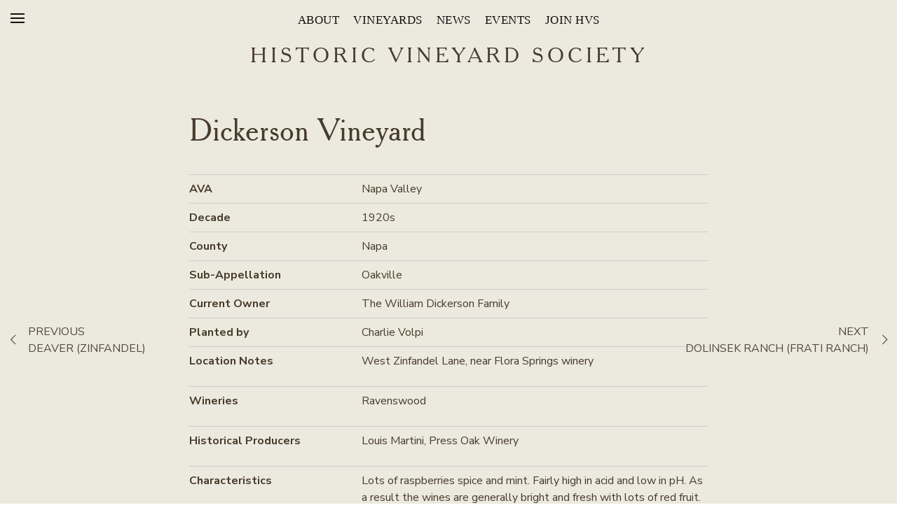

--- FILE ---
content_type: text/html; charset=UTF-8
request_url: https://historicvineyardsociety.org/vineyard/dickerson-vineyard
body_size: 8824
content:
<!DOCTYPE html>
<html lang="en-US" class="no-js">
<head>
<meta charset="UTF-8" />
<title>Dickerson Vineyard - Historic Vineyard Society</title>

<meta name="description" content="" />
<meta name="author" content="Vin, vinagency.com" />
<meta http-equiv="X-UA-Compatible" content="IE=edge,chrome=1" />
<meta name="viewport" content="width=device-width, initial-scale=1" />
<meta name="format-detection" content="telephone=no" />

<meta name='robots' content='index, follow, max-image-preview:large, max-snippet:-1, max-video-preview:-1' />
<script>document.documentElement.className = document.documentElement.className.replace("no-js","js");</script>

	<!-- This site is optimized with the Yoast SEO plugin v26.7 - https://yoast.com/wordpress/plugins/seo/ -->
	<link rel="canonical" href="https://historicvineyardsociety.org/vineyard/dickerson-vineyard" />
	<meta property="og:locale" content="en_US" />
	<meta property="og:type" content="article" />
	<meta property="og:title" content="Dickerson Vineyard - Historic Vineyard Society" />
	<meta property="og:url" content="https://historicvineyardsociety.org/vineyard/dickerson-vineyard" />
	<meta property="og:site_name" content="Historic Vineyard Society" />
	<meta property="article:publisher" content="http://facebook.com/thehistoricvineyardsociety" />
	<meta property="article:modified_time" content="2023-08-13T19:24:46+00:00" />
	<meta name="twitter:card" content="summary_large_image" />
	<meta name="twitter:site" content="@historicvineorg" />
	<script type="application/ld+json" class="yoast-schema-graph">{"@context":"https://schema.org","@graph":[{"@type":"WebPage","@id":"https://historicvineyardsociety.org/vineyard/dickerson-vineyard","url":"https://historicvineyardsociety.org/vineyard/dickerson-vineyard","name":"Dickerson Vineyard - Historic Vineyard Society","isPartOf":{"@id":"https://historicvineyardsociety.org/#website"},"datePublished":"2017-08-31T00:39:41+00:00","dateModified":"2023-08-13T19:24:46+00:00","breadcrumb":{"@id":"https://historicvineyardsociety.org/vineyard/dickerson-vineyard#breadcrumb"},"inLanguage":"en-US","potentialAction":[{"@type":"ReadAction","target":["https://historicvineyardsociety.org/vineyard/dickerson-vineyard"]}]},{"@type":"BreadcrumbList","@id":"https://historicvineyardsociety.org/vineyard/dickerson-vineyard#breadcrumb","itemListElement":[{"@type":"ListItem","position":1,"name":"Home","item":"https://historicvineyardsociety.org/"},{"@type":"ListItem","position":2,"name":"Vineyard","item":"https://historicvineyardsociety.org/vineyard"},{"@type":"ListItem","position":3,"name":"Dickerson Vineyard"}]},{"@type":"WebSite","@id":"https://historicvineyardsociety.org/#website","url":"https://historicvineyardsociety.org/","name":"Historic Vineyard Society","description":"","publisher":{"@id":"https://historicvineyardsociety.org/#organization"},"potentialAction":[{"@type":"SearchAction","target":{"@type":"EntryPoint","urlTemplate":"https://historicvineyardsociety.org/?s={search_term_string}"},"query-input":{"@type":"PropertyValueSpecification","valueRequired":true,"valueName":"search_term_string"}}],"inLanguage":"en-US"},{"@type":"Organization","@id":"https://historicvineyardsociety.org/#organization","name":"Historic Vineyard Society","url":"https://historicvineyardsociety.org/","logo":{"@type":"ImageObject","inLanguage":"en-US","@id":"https://historicvineyardsociety.org/#/schema/logo/image/","url":"https://historicvineyardsociety.org/wp-content/uploads/2017/08/logo_hvs_full.svg","contentUrl":"https://historicvineyardsociety.org/wp-content/uploads/2017/08/logo_hvs_full.svg","width":1,"height":1,"caption":"Historic Vineyard Society"},"image":{"@id":"https://historicvineyardsociety.org/#/schema/logo/image/"},"sameAs":["http://facebook.com/thehistoricvineyardsociety","https://x.com/historicvineorg","http://instagram.com/historicvineyardsociety/"]}]}</script>
	<!-- / Yoast SEO plugin. -->


<link rel='dns-prefetch' href='//ajax.googleapis.com' />
<link rel='dns-prefetch' href='//js.braintreegateway.com' />
<link rel='dns-prefetch' href='//fonts.googleapis.com' />
<link rel="alternate" title="oEmbed (JSON)" type="application/json+oembed" href="https://historicvineyardsociety.org/wp-json/oembed/1.0/embed?url=https%3A%2F%2Fhistoricvineyardsociety.org%2Fvineyard%2Fdickerson-vineyard" />
<link rel="alternate" title="oEmbed (XML)" type="text/xml+oembed" href="https://historicvineyardsociety.org/wp-json/oembed/1.0/embed?url=https%3A%2F%2Fhistoricvineyardsociety.org%2Fvineyard%2Fdickerson-vineyard&#038;format=xml" />
<style id='wp-img-auto-sizes-contain-inline-css' type='text/css'>
img:is([sizes=auto i],[sizes^="auto," i]){contain-intrinsic-size:3000px 1500px}
/*# sourceURL=wp-img-auto-sizes-contain-inline-css */
</style>
<style id='wp-block-library-inline-css' type='text/css'>
:root{--wp-block-synced-color:#7a00df;--wp-block-synced-color--rgb:122,0,223;--wp-bound-block-color:var(--wp-block-synced-color);--wp-editor-canvas-background:#ddd;--wp-admin-theme-color:#007cba;--wp-admin-theme-color--rgb:0,124,186;--wp-admin-theme-color-darker-10:#006ba1;--wp-admin-theme-color-darker-10--rgb:0,107,160.5;--wp-admin-theme-color-darker-20:#005a87;--wp-admin-theme-color-darker-20--rgb:0,90,135;--wp-admin-border-width-focus:2px}@media (min-resolution:192dpi){:root{--wp-admin-border-width-focus:1.5px}}.wp-element-button{cursor:pointer}:root .has-very-light-gray-background-color{background-color:#eee}:root .has-very-dark-gray-background-color{background-color:#313131}:root .has-very-light-gray-color{color:#eee}:root .has-very-dark-gray-color{color:#313131}:root .has-vivid-green-cyan-to-vivid-cyan-blue-gradient-background{background:linear-gradient(135deg,#00d084,#0693e3)}:root .has-purple-crush-gradient-background{background:linear-gradient(135deg,#34e2e4,#4721fb 50%,#ab1dfe)}:root .has-hazy-dawn-gradient-background{background:linear-gradient(135deg,#faaca8,#dad0ec)}:root .has-subdued-olive-gradient-background{background:linear-gradient(135deg,#fafae1,#67a671)}:root .has-atomic-cream-gradient-background{background:linear-gradient(135deg,#fdd79a,#004a59)}:root .has-nightshade-gradient-background{background:linear-gradient(135deg,#330968,#31cdcf)}:root .has-midnight-gradient-background{background:linear-gradient(135deg,#020381,#2874fc)}:root{--wp--preset--font-size--normal:16px;--wp--preset--font-size--huge:42px}.has-regular-font-size{font-size:1em}.has-larger-font-size{font-size:2.625em}.has-normal-font-size{font-size:var(--wp--preset--font-size--normal)}.has-huge-font-size{font-size:var(--wp--preset--font-size--huge)}.has-text-align-center{text-align:center}.has-text-align-left{text-align:left}.has-text-align-right{text-align:right}.has-fit-text{white-space:nowrap!important}#end-resizable-editor-section{display:none}.aligncenter{clear:both}.items-justified-left{justify-content:flex-start}.items-justified-center{justify-content:center}.items-justified-right{justify-content:flex-end}.items-justified-space-between{justify-content:space-between}.screen-reader-text{border:0;clip-path:inset(50%);height:1px;margin:-1px;overflow:hidden;padding:0;position:absolute;width:1px;word-wrap:normal!important}.screen-reader-text:focus{background-color:#ddd;clip-path:none;color:#444;display:block;font-size:1em;height:auto;left:5px;line-height:normal;padding:15px 23px 14px;text-decoration:none;top:5px;width:auto;z-index:100000}html :where(.has-border-color){border-style:solid}html :where([style*=border-top-color]){border-top-style:solid}html :where([style*=border-right-color]){border-right-style:solid}html :where([style*=border-bottom-color]){border-bottom-style:solid}html :where([style*=border-left-color]){border-left-style:solid}html :where([style*=border-width]){border-style:solid}html :where([style*=border-top-width]){border-top-style:solid}html :where([style*=border-right-width]){border-right-style:solid}html :where([style*=border-bottom-width]){border-bottom-style:solid}html :where([style*=border-left-width]){border-left-style:solid}html :where(img[class*=wp-image-]){height:auto;max-width:100%}:where(figure){margin:0 0 1em}html :where(.is-position-sticky){--wp-admin--admin-bar--position-offset:var(--wp-admin--admin-bar--height,0px)}@media screen and (max-width:600px){html :where(.is-position-sticky){--wp-admin--admin-bar--position-offset:0px}}

/*# sourceURL=wp-block-library-inline-css */
</style><link rel='stylesheet' id='wc-blocks-style-css' href='https://historicvineyardsociety.org/wp-content/plugins/woocommerce/assets/client/blocks/wc-blocks.css?ver=wc-10.4.3' type='text/css' media='all' />
<style id='global-styles-inline-css' type='text/css'>
:root{--wp--preset--aspect-ratio--square: 1;--wp--preset--aspect-ratio--4-3: 4/3;--wp--preset--aspect-ratio--3-4: 3/4;--wp--preset--aspect-ratio--3-2: 3/2;--wp--preset--aspect-ratio--2-3: 2/3;--wp--preset--aspect-ratio--16-9: 16/9;--wp--preset--aspect-ratio--9-16: 9/16;--wp--preset--color--black: #000000;--wp--preset--color--cyan-bluish-gray: #abb8c3;--wp--preset--color--white: #ffffff;--wp--preset--color--pale-pink: #f78da7;--wp--preset--color--vivid-red: #cf2e2e;--wp--preset--color--luminous-vivid-orange: #ff6900;--wp--preset--color--luminous-vivid-amber: #fcb900;--wp--preset--color--light-green-cyan: #7bdcb5;--wp--preset--color--vivid-green-cyan: #00d084;--wp--preset--color--pale-cyan-blue: #8ed1fc;--wp--preset--color--vivid-cyan-blue: #0693e3;--wp--preset--color--vivid-purple: #9b51e0;--wp--preset--gradient--vivid-cyan-blue-to-vivid-purple: linear-gradient(135deg,rgb(6,147,227) 0%,rgb(155,81,224) 100%);--wp--preset--gradient--light-green-cyan-to-vivid-green-cyan: linear-gradient(135deg,rgb(122,220,180) 0%,rgb(0,208,130) 100%);--wp--preset--gradient--luminous-vivid-amber-to-luminous-vivid-orange: linear-gradient(135deg,rgb(252,185,0) 0%,rgb(255,105,0) 100%);--wp--preset--gradient--luminous-vivid-orange-to-vivid-red: linear-gradient(135deg,rgb(255,105,0) 0%,rgb(207,46,46) 100%);--wp--preset--gradient--very-light-gray-to-cyan-bluish-gray: linear-gradient(135deg,rgb(238,238,238) 0%,rgb(169,184,195) 100%);--wp--preset--gradient--cool-to-warm-spectrum: linear-gradient(135deg,rgb(74,234,220) 0%,rgb(151,120,209) 20%,rgb(207,42,186) 40%,rgb(238,44,130) 60%,rgb(251,105,98) 80%,rgb(254,248,76) 100%);--wp--preset--gradient--blush-light-purple: linear-gradient(135deg,rgb(255,206,236) 0%,rgb(152,150,240) 100%);--wp--preset--gradient--blush-bordeaux: linear-gradient(135deg,rgb(254,205,165) 0%,rgb(254,45,45) 50%,rgb(107,0,62) 100%);--wp--preset--gradient--luminous-dusk: linear-gradient(135deg,rgb(255,203,112) 0%,rgb(199,81,192) 50%,rgb(65,88,208) 100%);--wp--preset--gradient--pale-ocean: linear-gradient(135deg,rgb(255,245,203) 0%,rgb(182,227,212) 50%,rgb(51,167,181) 100%);--wp--preset--gradient--electric-grass: linear-gradient(135deg,rgb(202,248,128) 0%,rgb(113,206,126) 100%);--wp--preset--gradient--midnight: linear-gradient(135deg,rgb(2,3,129) 0%,rgb(40,116,252) 100%);--wp--preset--font-size--small: 13px;--wp--preset--font-size--medium: 20px;--wp--preset--font-size--large: 36px;--wp--preset--font-size--x-large: 42px;--wp--preset--spacing--20: 0.44rem;--wp--preset--spacing--30: 0.67rem;--wp--preset--spacing--40: 1rem;--wp--preset--spacing--50: 1.5rem;--wp--preset--spacing--60: 2.25rem;--wp--preset--spacing--70: 3.38rem;--wp--preset--spacing--80: 5.06rem;--wp--preset--shadow--natural: 6px 6px 9px rgba(0, 0, 0, 0.2);--wp--preset--shadow--deep: 12px 12px 50px rgba(0, 0, 0, 0.4);--wp--preset--shadow--sharp: 6px 6px 0px rgba(0, 0, 0, 0.2);--wp--preset--shadow--outlined: 6px 6px 0px -3px rgb(255, 255, 255), 6px 6px rgb(0, 0, 0);--wp--preset--shadow--crisp: 6px 6px 0px rgb(0, 0, 0);}:where(.is-layout-flex){gap: 0.5em;}:where(.is-layout-grid){gap: 0.5em;}body .is-layout-flex{display: flex;}.is-layout-flex{flex-wrap: wrap;align-items: center;}.is-layout-flex > :is(*, div){margin: 0;}body .is-layout-grid{display: grid;}.is-layout-grid > :is(*, div){margin: 0;}:where(.wp-block-columns.is-layout-flex){gap: 2em;}:where(.wp-block-columns.is-layout-grid){gap: 2em;}:where(.wp-block-post-template.is-layout-flex){gap: 1.25em;}:where(.wp-block-post-template.is-layout-grid){gap: 1.25em;}.has-black-color{color: var(--wp--preset--color--black) !important;}.has-cyan-bluish-gray-color{color: var(--wp--preset--color--cyan-bluish-gray) !important;}.has-white-color{color: var(--wp--preset--color--white) !important;}.has-pale-pink-color{color: var(--wp--preset--color--pale-pink) !important;}.has-vivid-red-color{color: var(--wp--preset--color--vivid-red) !important;}.has-luminous-vivid-orange-color{color: var(--wp--preset--color--luminous-vivid-orange) !important;}.has-luminous-vivid-amber-color{color: var(--wp--preset--color--luminous-vivid-amber) !important;}.has-light-green-cyan-color{color: var(--wp--preset--color--light-green-cyan) !important;}.has-vivid-green-cyan-color{color: var(--wp--preset--color--vivid-green-cyan) !important;}.has-pale-cyan-blue-color{color: var(--wp--preset--color--pale-cyan-blue) !important;}.has-vivid-cyan-blue-color{color: var(--wp--preset--color--vivid-cyan-blue) !important;}.has-vivid-purple-color{color: var(--wp--preset--color--vivid-purple) !important;}.has-black-background-color{background-color: var(--wp--preset--color--black) !important;}.has-cyan-bluish-gray-background-color{background-color: var(--wp--preset--color--cyan-bluish-gray) !important;}.has-white-background-color{background-color: var(--wp--preset--color--white) !important;}.has-pale-pink-background-color{background-color: var(--wp--preset--color--pale-pink) !important;}.has-vivid-red-background-color{background-color: var(--wp--preset--color--vivid-red) !important;}.has-luminous-vivid-orange-background-color{background-color: var(--wp--preset--color--luminous-vivid-orange) !important;}.has-luminous-vivid-amber-background-color{background-color: var(--wp--preset--color--luminous-vivid-amber) !important;}.has-light-green-cyan-background-color{background-color: var(--wp--preset--color--light-green-cyan) !important;}.has-vivid-green-cyan-background-color{background-color: var(--wp--preset--color--vivid-green-cyan) !important;}.has-pale-cyan-blue-background-color{background-color: var(--wp--preset--color--pale-cyan-blue) !important;}.has-vivid-cyan-blue-background-color{background-color: var(--wp--preset--color--vivid-cyan-blue) !important;}.has-vivid-purple-background-color{background-color: var(--wp--preset--color--vivid-purple) !important;}.has-black-border-color{border-color: var(--wp--preset--color--black) !important;}.has-cyan-bluish-gray-border-color{border-color: var(--wp--preset--color--cyan-bluish-gray) !important;}.has-white-border-color{border-color: var(--wp--preset--color--white) !important;}.has-pale-pink-border-color{border-color: var(--wp--preset--color--pale-pink) !important;}.has-vivid-red-border-color{border-color: var(--wp--preset--color--vivid-red) !important;}.has-luminous-vivid-orange-border-color{border-color: var(--wp--preset--color--luminous-vivid-orange) !important;}.has-luminous-vivid-amber-border-color{border-color: var(--wp--preset--color--luminous-vivid-amber) !important;}.has-light-green-cyan-border-color{border-color: var(--wp--preset--color--light-green-cyan) !important;}.has-vivid-green-cyan-border-color{border-color: var(--wp--preset--color--vivid-green-cyan) !important;}.has-pale-cyan-blue-border-color{border-color: var(--wp--preset--color--pale-cyan-blue) !important;}.has-vivid-cyan-blue-border-color{border-color: var(--wp--preset--color--vivid-cyan-blue) !important;}.has-vivid-purple-border-color{border-color: var(--wp--preset--color--vivid-purple) !important;}.has-vivid-cyan-blue-to-vivid-purple-gradient-background{background: var(--wp--preset--gradient--vivid-cyan-blue-to-vivid-purple) !important;}.has-light-green-cyan-to-vivid-green-cyan-gradient-background{background: var(--wp--preset--gradient--light-green-cyan-to-vivid-green-cyan) !important;}.has-luminous-vivid-amber-to-luminous-vivid-orange-gradient-background{background: var(--wp--preset--gradient--luminous-vivid-amber-to-luminous-vivid-orange) !important;}.has-luminous-vivid-orange-to-vivid-red-gradient-background{background: var(--wp--preset--gradient--luminous-vivid-orange-to-vivid-red) !important;}.has-very-light-gray-to-cyan-bluish-gray-gradient-background{background: var(--wp--preset--gradient--very-light-gray-to-cyan-bluish-gray) !important;}.has-cool-to-warm-spectrum-gradient-background{background: var(--wp--preset--gradient--cool-to-warm-spectrum) !important;}.has-blush-light-purple-gradient-background{background: var(--wp--preset--gradient--blush-light-purple) !important;}.has-blush-bordeaux-gradient-background{background: var(--wp--preset--gradient--blush-bordeaux) !important;}.has-luminous-dusk-gradient-background{background: var(--wp--preset--gradient--luminous-dusk) !important;}.has-pale-ocean-gradient-background{background: var(--wp--preset--gradient--pale-ocean) !important;}.has-electric-grass-gradient-background{background: var(--wp--preset--gradient--electric-grass) !important;}.has-midnight-gradient-background{background: var(--wp--preset--gradient--midnight) !important;}.has-small-font-size{font-size: var(--wp--preset--font-size--small) !important;}.has-medium-font-size{font-size: var(--wp--preset--font-size--medium) !important;}.has-large-font-size{font-size: var(--wp--preset--font-size--large) !important;}.has-x-large-font-size{font-size: var(--wp--preset--font-size--x-large) !important;}
/*# sourceURL=global-styles-inline-css */
</style>

<style id='classic-theme-styles-inline-css' type='text/css'>
/*! This file is auto-generated */
.wp-block-button__link{color:#fff;background-color:#32373c;border-radius:9999px;box-shadow:none;text-decoration:none;padding:calc(.667em + 2px) calc(1.333em + 2px);font-size:1.125em}.wp-block-file__button{background:#32373c;color:#fff;text-decoration:none}
/*# sourceURL=/wp-includes/css/classic-themes.min.css */
</style>
<link rel='stylesheet' id='contact-form-7-css' href='https://historicvineyardsociety.org/wp-content/plugins/contact-form-7/includes/css/styles.css?ver=6.1.4' type='text/css' media='all' />
<link rel='stylesheet' id='woocommerce-layout-css' href='https://historicvineyardsociety.org/wp-content/plugins/woocommerce/assets/css/woocommerce-layout.css?ver=10.4.3' type='text/css' media='all' />
<link rel='stylesheet' id='woocommerce-smallscreen-css' href='https://historicvineyardsociety.org/wp-content/plugins/woocommerce/assets/css/woocommerce-smallscreen.css?ver=10.4.3' type='text/css' media='only screen and (max-width: 768px)' />
<link rel='stylesheet' id='woocommerce-general-css' href='https://historicvineyardsociety.org/wp-content/plugins/woocommerce/assets/css/woocommerce.css?ver=10.4.3' type='text/css' media='all' />
<style id='woocommerce-inline-inline-css' type='text/css'>
.woocommerce form .form-row .required { visibility: visible; }
/*# sourceURL=woocommerce-inline-inline-css */
</style>
<link rel='stylesheet' id='site-css' href='https://historicvineyardsociety.org/wp-content/themes/hvs/style.css?ver=1733426461' type='text/css' media='all' />
<link rel='stylesheet' id='custom-styles-css' href='https://historicvineyardsociety.org/wp-content/themes/hvs/stylesheets/custom-styles.css?ver=1767381986' type='text/css' media='all' />
<style id='custom-styles-inline-css' type='text/css'>
.page-id-1934 .main { }
/*# sourceURL=custom-styles-inline-css */
</style>
<link rel='stylesheet' id='acfgfs-enqueue-fonts-css' href='//fonts.googleapis.com/css?family=Nunito+Sans%3A400%2Citalic%2C700%7CEB+Garamond%7CEB+Garamond%7CEB+Garamond%7CNunito+Sans%7CNunito+Sans&#038;subset=latin&#038;ver=6.9' type='text/css' media='all' />
<link rel='stylesheet' id='sv-wc-payment-gateway-payment-form-v5_15_10-css' href='https://historicvineyardsociety.org/wp-content/plugins/woocommerce-gateway-paypal-powered-by-braintree/vendor/skyverge/wc-plugin-framework/woocommerce/payment-gateway/assets/css/frontend/sv-wc-payment-gateway-payment-form.min.css?ver=5.15.10' type='text/css' media='all' />
<link rel='stylesheet' id='sv-wc-external-checkout-v5_15_10-css' href='https://historicvineyardsociety.org/wp-content/plugins/woocommerce-gateway-paypal-powered-by-braintree/vendor/skyverge/wc-plugin-framework/woocommerce/payment-gateway/assets/css/frontend/sv-wc-payment-gateway-external-checkout.css?ver=3.0.5' type='text/css' media='all' />
<link rel='stylesheet' id='sv-wc-apple-pay-v5_15_10-css' href='https://historicvineyardsociety.org/wp-content/plugins/woocommerce-gateway-paypal-powered-by-braintree/vendor/skyverge/wc-plugin-framework/woocommerce/payment-gateway/assets/css/frontend/sv-wc-payment-gateway-apple-pay.css?ver=3.0.5' type='text/css' media='all' />
<link rel='stylesheet' id='wc-braintree-apply-pay-css' href='https://historicvineyardsociety.org/wp-content/plugins/woocommerce-gateway-paypal-powered-by-braintree/assets/css/frontend/wc-apply-pay.min.css?ver=3.0.5' type='text/css' media='all' />
<script type="text/javascript" src="//ajax.googleapis.com/ajax/libs/jquery/1.11.0/jquery.min.js?ver=1.11.0" id="jquery-js"></script>
<script type="text/javascript" src="https://historicvineyardsociety.org/wp-content/plugins/woocommerce/assets/js/jquery-blockui/jquery.blockUI.min.js?ver=2.7.0-wc.10.4.3" id="wc-jquery-blockui-js" defer="defer" data-wp-strategy="defer"></script>
<script type="text/javascript" id="wc-add-to-cart-js-extra">
/* <![CDATA[ */
var wc_add_to_cart_params = {"ajax_url":"/wp-admin/admin-ajax.php","wc_ajax_url":"/?wc-ajax=%%endpoint%%","i18n_view_cart":"View cart","cart_url":"https://historicvineyardsociety.org/cart","is_cart":"","cart_redirect_after_add":"no"};
//# sourceURL=wc-add-to-cart-js-extra
/* ]]> */
</script>
<script type="text/javascript" src="https://historicvineyardsociety.org/wp-content/plugins/woocommerce/assets/js/frontend/add-to-cart.min.js?ver=10.4.3" id="wc-add-to-cart-js" defer="defer" data-wp-strategy="defer"></script>
<script type="text/javascript" src="https://historicvineyardsociety.org/wp-content/plugins/woocommerce/assets/js/js-cookie/js.cookie.min.js?ver=2.1.4-wc.10.4.3" id="wc-js-cookie-js" defer="defer" data-wp-strategy="defer"></script>
<script type="text/javascript" id="woocommerce-js-extra">
/* <![CDATA[ */
var woocommerce_params = {"ajax_url":"/wp-admin/admin-ajax.php","wc_ajax_url":"/?wc-ajax=%%endpoint%%","i18n_password_show":"Show password","i18n_password_hide":"Hide password"};
//# sourceURL=woocommerce-js-extra
/* ]]> */
</script>
<script type="text/javascript" src="https://historicvineyardsociety.org/wp-content/plugins/woocommerce/assets/js/frontend/woocommerce.min.js?ver=10.4.3" id="woocommerce-js" defer="defer" data-wp-strategy="defer"></script>
<script type="text/javascript" src="https://historicvineyardsociety.org/wp-content/themes/hvs/scripts/global.js?ver=1730494564" id="global-js"></script>
<link rel="https://api.w.org/" href="https://historicvineyardsociety.org/wp-json/" /><link rel='shortlink' href='https://historicvineyardsociety.org/?p=1934' />
<script>  var el_i13_login_captcha=null; var el_i13_register_captcha=null; </script>	<noscript><style>.woocommerce-product-gallery{ opacity: 1 !important; }</style></noscript>
	<link rel="icon" href="https://historicvineyardsociety.org/wp-content/uploads/2017/09/cropped-icon_hvs_brown-32x32.png" sizes="32x32" />
<link rel="icon" href="https://historicvineyardsociety.org/wp-content/uploads/2017/09/cropped-icon_hvs_brown-192x192.png" sizes="192x192" />
<link rel="apple-touch-icon" href="https://historicvineyardsociety.org/wp-content/uploads/2017/09/cropped-icon_hvs_brown-180x180.png" />
<meta name="msapplication-TileImage" content="https://historicvineyardsociety.org/wp-content/uploads/2017/09/cropped-icon_hvs_brown-270x270.png" />
<link rel="icon" href="https://historicvineyardsociety.org/wp-content/uploads/2017/09/cropped-icon_hvs_brown-150x150.png" sizes="64x64" />

<!--[if lt IE 10]>
<link rel="stylesheet" href="https://historicvineyardsociety.org/wp-content/themes/hvs/stylesheets/ie.css">
<![endif]-->

</head>


<body id="top" class="wp-singular vineyard-template-default single single-vineyard postid-1934 wp-theme-hvs theme-align-center theme-hvs woocommerce-no-js group-blog">

    <div id="fb-root"></div>

    <div id="container">

        <header id="header" class="header">


            <nav class="nav-header">
                <div class="menu-primary-menu-container"><ul id="menu-primary-menu" class="menu"><li id="menu-item-222" class="menu-item menu-item-type-post_type menu-item-object-page menu-item-222"><a href="https://historicvineyardsociety.org/about">About</a></li>
<li id="menu-item-1692" class="menu-item menu-item-type-post_type menu-item-object-page menu-item-1692"><a href="https://historicvineyardsociety.org/vineyards">Vineyards</a></li>
<li id="menu-item-398" class="menu-item menu-item-type-post_type menu-item-object-page menu-item-398"><a href="https://historicvineyardsociety.org/news">News</a></li>
<li id="menu-item-1700" class="menu-item menu-item-type-custom menu-item-object-custom menu-item-1700"><a href="/events">Events</a></li>
<li id="menu-item-3218" class="menu-item menu-item-type-custom menu-item-object-custom menu-item-3218"><a href="https://historicvineyardsociety.org/product-category/membership?orderby=price">Join HVS</a></li>
</ul></div>            </nav>

            <div class="logo-header">
                <a href="https://historicvineyardsociety.org/" rel="home" aria-label="Historic Vineyard Site">
                    Historic Vineyard Society                </a>
            </div>

        </header>

        <div id="main" class="main" role="main">



<div class="post-single medium">

	
<article id="post-1934" class="single-vineyard post-1934 vineyard type-vineyard status-publish hentry">

	<h1 class="post-title">Dickerson Vineyard</h1>

	


<dl>
<dt>AVA</dt>
<dd>
Napa Valley</dd>
</dl>

<dl>
<dt>Decade</dt>
<dd>
1920s</dd>
</dl>

<dl>
<dt>County</dt>
<dd>
Napa</dd>
</dl>

<dl>
<dt>Sub-Appellation</dt>
<dd>
Oakville</dd>
</dl>

<dl>
<dt>Current Owner</dt>
<dd>
The William Dickerson Family</dd>
</dl>

<dl>
<dt>Planted by</dt>
<dd>
Charlie Volpi</dd>
</dl>

<dl>
<dt>Location Notes</dt>
<dd>
<p>West Zinfandel Lane, near Flora Springs winery</p>
</dd>
</dl>

<dl>
<dt>Wineries</dt>
<dd>
<p>Ravenswood</p>
</dd>
</dl>

<dl>
<dt>Historical Producers</dt>
<dd>
<p>Louis Martini, Press Oak Winery</p>
</dd>
</dl>

<dl>
<dt>Characteristics</dt>
<dd>
<p>Lots of raspberries spice and mint. Fairly high in acid and low in pH. As a result the wines are generally bright and fresh with lots of red fruit.</p>
</dd>
</dl>

<dl>
<dt>Description</dt>
<dd>
<p>It is the last remaining old Zinfandel vineyard on Zinfandel Lane. It was planted by Charlie Volpi in 1920, just before Prohibition. Dr William Dickerson was instrumental in preserving the old vines before his untimely death by Tsunami.</p>
</dd>
</dl>


<dl>
<dt>Phone</dt>
<dd>
707-933-2338</dd>
</dl>

<dl>
<dt>Submitted by</dt>
<dd>
Joel Peterson</dd>
</dl>

<dl>
<dt>Certified</dt>
<dd>
<i class="icon-check green"></i>
</dd>
</dl>






<hr class="spacer">

	



	
</article>
    	<nav role="navigation" id="nav-below" class="post-navigation row">
		<h1 class="screen-reader-text">Post navigation</h1>

	
		<div class="nav-previous col-xs-12 col-sm-5 col-md-6 col-lg-6">
		<a href="https://historicvineyardsociety.org/vineyard/deaver-zinfandel" rel="prev"><i class="icon-left-open-big"></i><span class="nav-meta"> Previous<br />Deaver (Zinfandel)</span></a></div>
		<!-- <div class="nav-index col-xs-12 col-sm-2 col-md-2 col-lg-2"><a href="https://historicvineyardsociety.org/vineyard/dickerson-vineyard" data-tip="All"><i class="icon-layout"></i></a></div> -->
		<div class="nav-next col-xs-12 col-sm-5 col-md-6 col-lg-6">
		<a href="https://historicvineyardsociety.org/vineyard/dolinsek-ranch-frati-ranch" rel="next"><span class="nav-meta">Next<br />Dolinsek Ranch (Frati Ranch) </span><i class="icon-right-open-big"></i></a></div>

	
	</nav><!-- #nav-below -->
	
    <hr class="spacer">

	
</div>





        </div><!-- main -->

        <footer id="footer" class="footer">




            <div class="links-footer">

                <div class="nav-footer" role="navigation">


<div class="menu-primary-menu-container"><ul id="menu-primary-menu-1" class="menu"><li class="menu-item menu-item-type-post_type menu-item-object-page menu-item-222"><a href="https://historicvineyardsociety.org/about">About</a></li>
<li class="menu-item menu-item-type-post_type menu-item-object-page menu-item-1692"><a href="https://historicvineyardsociety.org/vineyards">Vineyards</a></li>
<li class="menu-item menu-item-type-post_type menu-item-object-page menu-item-398"><a href="https://historicvineyardsociety.org/news">News</a></li>
<li class="menu-item menu-item-type-custom menu-item-object-custom menu-item-1700"><a href="/events">Events</a></li>
<li class="menu-item menu-item-type-custom menu-item-object-custom menu-item-3218"><a href="https://historicvineyardsociety.org/product-category/membership?orderby=price">Join HVS</a></li>
</ul></div>
<div class="menu-secondary-menu-container"><ul id="menu-secondary-menu" class="menu"><li id="menu-item-1194" class="menu-item menu-item-type-post_type menu-item-object-page menu-item-1194"><a href="https://historicvineyardsociety.org/register">Mailing List</a></li>
<li id="menu-item-3442" class="menu-item menu-item-type-post_type menu-item-object-page menu-item-3442"><a href="https://historicvineyardsociety.org/hvs-supporters">HVS Supporters</a></li>
<li id="menu-item-1784" class="menu-item menu-item-type-post_type menu-item-object-page menu-item-1784"><a href="https://historicvineyardsociety.org/submit-vineyard">Submit Vineyard</a></li>
<li id="menu-item-2188" class="menu-item menu-item-type-post_type menu-item-object-page menu-item-2188"><a href="https://historicvineyardsociety.org/cart">Cart</a></li>
<li id="menu-item-1701" class="menu-item menu-item-type-post_type menu-item-object-page menu-item-1701"><a href="https://historicvineyardsociety.org/contact">Contact</a></li>
</ul></div>


                </div>

                <ul class="social-links menu">
                                    <li><a href="https://www.facebook.com/thehistoricvineyardsociety" target="_blank" data-tip="Facebook" aria-label="Facebook"><i class="icon-facebook"><span></span></i></a></li>
                                                                    <li><a href="https://www.instagram.com/historicvineyardsociety" target="_blank" data-tip="Instagram" aria-label="Instagram"><i class="icon-instagram"><span></span></i></a></li>
                                                                                                                                    <li><a href="/search" data-tip="Search" aria-label="Search"><i class="icon-search"></i></a></li>
                                </ul>


            </div>
          

            <div class="branding-footer">
                
                <div class="logo-footer"><a href="https://historicvineyardsociety.org/" rel="home"><img src="https://historicvineyardsociety.org/wp-content/uploads/2017/08/logo_hvs_full.svg" alt="Historic Vineyard Society" /></a></div>
                
                
            </div>



            <a href="#top" class="top-link" data-tip="TOP" aria-label="Scroll to Top"><i class="icon-up-open-big"></i></a>

<span class="copyright">&copy;&nbsp;2026</span>

<div class="legal-footer clearfix">

	    <a href="/privacy">Privacy</a>
	    <a href="/terms">Terms</a>
	            <span class="credits">
                <span class="credits-label"><a href="https://historicvineyardsociety.org/credits">Credits</a></span>
            </span></span>



                

            </div>

        </footer>

    </div><!-- container -->

    <div class="nav-overlay-toggle">
        <span class="nav-icon"><span></span></span> 
        <span class="nav-label nav-label-menu">Menu</span>
        <span class="nav-label nav-label-close">Close</span>
    </div>

    <div id="nav-overlay" class="nav-overlay">
        <div class="nav-overlay-content">
            
            <div class="table">
                <div class="cell vert-align">

                    <div class="logo-overlay">
                        <a href="https://historicvineyardsociety.org/" rel="home" aria-label="Historic Vineyard Society homepage">
                            <img src="https://historicvineyardsociety.org/wp-content/uploads/2017/08/logo_hvs_full.svg" alt="Historic Vineyard Society" />
                        </a>
                    </div>
  

<div class="menu-primary-menu-container"><ul id="menu-primary-menu-2" class="menu"><li class="menu-item menu-item-type-post_type menu-item-object-page menu-item-222"><a href="https://historicvineyardsociety.org/about">About</a></li>
<li class="menu-item menu-item-type-post_type menu-item-object-page menu-item-1692"><a href="https://historicvineyardsociety.org/vineyards">Vineyards</a></li>
<li class="menu-item menu-item-type-post_type menu-item-object-page menu-item-398"><a href="https://historicvineyardsociety.org/news">News</a></li>
<li class="menu-item menu-item-type-custom menu-item-object-custom menu-item-1700"><a href="/events">Events</a></li>
<li class="menu-item menu-item-type-custom menu-item-object-custom menu-item-3218"><a href="https://historicvineyardsociety.org/product-category/membership?orderby=price">Join HVS</a></li>
</ul></div>
<div class="menu-secondary-menu-container"><ul id="menu-secondary-menu-1" class="menu"><li class="menu-item menu-item-type-post_type menu-item-object-page menu-item-1194"><a href="https://historicvineyardsociety.org/register">Mailing List</a></li>
<li class="menu-item menu-item-type-post_type menu-item-object-page menu-item-3442"><a href="https://historicvineyardsociety.org/hvs-supporters">HVS Supporters</a></li>
<li class="menu-item menu-item-type-post_type menu-item-object-page menu-item-1784"><a href="https://historicvineyardsociety.org/submit-vineyard">Submit Vineyard</a></li>
<li class="menu-item menu-item-type-post_type menu-item-object-page menu-item-2188"><a href="https://historicvineyardsociety.org/cart">Cart</a></li>
<li class="menu-item menu-item-type-post_type menu-item-object-page menu-item-1701"><a href="https://historicvineyardsociety.org/contact">Contact</a></li>
</ul></div>
                </div>
            </div>
        </div>
    </div>


<script type="speculationrules">
{"prefetch":[{"source":"document","where":{"and":[{"href_matches":"/*"},{"not":{"href_matches":["/wp-*.php","/wp-admin/*","/wp-content/uploads/*","/wp-content/*","/wp-content/plugins/*","/wp-content/themes/hvs/*","/*\\?(.+)"]}},{"not":{"selector_matches":"a[rel~=\"nofollow\"]"}},{"not":{"selector_matches":".no-prefetch, .no-prefetch a"}}]},"eagerness":"conservative"}]}
</script>
			
				<script type='text/javascript'>
		(function () {
			var c = document.body.className;
			c = c.replace(/woocommerce-no-js/, 'woocommerce-js');
			document.body.className = c;
		})();
	</script>
	<script type="text/javascript" src="https://historicvineyardsociety.org/wp-includes/js/dist/hooks.min.js?ver=dd5603f07f9220ed27f1" id="wp-hooks-js"></script>
<script type="text/javascript" src="https://historicvineyardsociety.org/wp-includes/js/dist/i18n.min.js?ver=c26c3dc7bed366793375" id="wp-i18n-js"></script>
<script type="text/javascript" id="wp-i18n-js-after">
/* <![CDATA[ */
wp.i18n.setLocaleData( { 'text direction\u0004ltr': [ 'ltr' ] } );
//# sourceURL=wp-i18n-js-after
/* ]]> */
</script>
<script type="text/javascript" src="https://historicvineyardsociety.org/wp-content/plugins/contact-form-7/includes/swv/js/index.js?ver=6.1.4" id="swv-js"></script>
<script type="text/javascript" id="contact-form-7-js-before">
/* <![CDATA[ */
var wpcf7 = {
    "api": {
        "root": "https:\/\/historicvineyardsociety.org\/wp-json\/",
        "namespace": "contact-form-7\/v1"
    }
};
//# sourceURL=contact-form-7-js-before
/* ]]> */
</script>
<script type="text/javascript" src="https://historicvineyardsociety.org/wp-content/plugins/contact-form-7/includes/js/index.js?ver=6.1.4" id="contact-form-7-js"></script>
<script type="text/javascript" id="alg-wc-pop-frontend-js-extra">
/* <![CDATA[ */
var alg_wc_pop_data_object = {"force_decimals":"","force_decimal_width":"2"};
//# sourceURL=alg-wc-pop-frontend-js-extra
/* ]]> */
</script>
<script type="text/javascript" src="https://historicvineyardsociety.org/wp-content/plugins/product-open-pricing-name-your-price-for-woocommerce/includes/js/alg-wc-pop-frontend.js?ver=1.7.3" id="alg-wc-pop-frontend-js"></script>
<script type="text/javascript" src="https://historicvineyardsociety.org/wp-content/plugins/woocommerce/assets/js/sourcebuster/sourcebuster.min.js?ver=10.4.3" id="sourcebuster-js-js"></script>
<script type="text/javascript" id="wc-order-attribution-js-extra">
/* <![CDATA[ */
var wc_order_attribution = {"params":{"lifetime":1.0e-5,"session":30,"base64":false,"ajaxurl":"https://historicvineyardsociety.org/wp-admin/admin-ajax.php","prefix":"wc_order_attribution_","allowTracking":true},"fields":{"source_type":"current.typ","referrer":"current_add.rf","utm_campaign":"current.cmp","utm_source":"current.src","utm_medium":"current.mdm","utm_content":"current.cnt","utm_id":"current.id","utm_term":"current.trm","utm_source_platform":"current.plt","utm_creative_format":"current.fmt","utm_marketing_tactic":"current.tct","session_entry":"current_add.ep","session_start_time":"current_add.fd","session_pages":"session.pgs","session_count":"udata.vst","user_agent":"udata.uag"}};
//# sourceURL=wc-order-attribution-js-extra
/* ]]> */
</script>
<script type="text/javascript" src="https://historicvineyardsociety.org/wp-content/plugins/woocommerce/assets/js/frontend/order-attribution.min.js?ver=10.4.3" id="wc-order-attribution-js"></script>
<script type="text/javascript" src="https://historicvineyardsociety.org/wp-content/plugins/woocommerce/assets/js/jquery-payment/jquery.payment.min.js?ver=3.0.0-wc.10.4.3" id="wc-jquery-payment-js" data-wp-strategy="defer"></script>
<script type="text/javascript" id="sv-wc-payment-gateway-payment-form-v5_15_10-js-extra">
/* <![CDATA[ */
var sv_wc_payment_gateway_payment_form_params = {"order_button_text":"Place order","card_number_missing":"Card number is missing","card_number_invalid":"Card number is invalid","card_number_digits_invalid":"Card number is invalid (only digits allowed)","card_number_length_invalid":"Card number is invalid (wrong length)","card_type_invalid":"Card is invalid","card_type_invalid_specific_type":"{card_type} card is invalid","cvv_missing":"Card security code is missing","cvv_digits_invalid":"Card security code is invalid (only digits are allowed)","cvv_length_invalid":"Card security code is invalid (must be 3 or 4 digits)","card_exp_date_invalid":"Card expiration date is invalid","check_number_digits_invalid":"Check Number is invalid (only digits are allowed)","check_number_missing":"Check Number is missing","drivers_license_state_missing":"Driver's license state is missing","drivers_license_number_missing":"Driver's license number is missing","drivers_license_number_invalid":"Driver's license number is invalid","account_number_missing":"Account Number is missing","account_number_invalid":"Account Number is invalid (only digits are allowed)","account_number_length_invalid":"Account Number is invalid (must be between 5 and 17 digits)","routing_number_missing":"Routing Number is missing","routing_number_digits_invalid":"Routing Number is invalid (only digits are allowed)","routing_number_length_invalid":"Routing Number is invalid (must be 9 digits)","first_name_unsupported_characters":"First name contains unsupported characters","last_name_unsupported_characters":"Last name contains unsupported characters"};
//# sourceURL=sv-wc-payment-gateway-payment-form-v5_15_10-js-extra
/* ]]> */
</script>
<script type="text/javascript" src="https://historicvineyardsociety.org/wp-content/plugins/woocommerce-gateway-paypal-powered-by-braintree/vendor/skyverge/wc-plugin-framework/woocommerce/payment-gateway/assets/dist/frontend/sv-wc-payment-gateway-payment-form.js?ver=5.15.10" id="sv-wc-payment-gateway-payment-form-v5_15_10-js"></script>
<script type="text/javascript" src="https://historicvineyardsociety.org/wp-content/plugins/woocommerce-gateway-paypal-powered-by-braintree/vendor/skyverge/wc-plugin-framework/woocommerce/payment-gateway/assets/dist/frontend/sv-wc-payment-gateway-apple-pay.js?ver=3.0.5" id="sv-wc-apple-pay-v5_15_10-js"></script>
<script type="text/javascript" src="https://js.braintreegateway.com/web/3.129.1/js/client.min.js?ver=3.0.5" id="braintree-js-client-js"></script>
<script type="text/javascript" src="https://js.braintreegateway.com/web/3.129.1/js/apple-pay.min.js?ver=3.0.5" id="braintree-js-apple-pay-js"></script>
<script type="text/javascript" src="https://historicvineyardsociety.org/wp-content/plugins/woocommerce-gateway-paypal-powered-by-braintree/assets/js/frontend/wc-braintree-apple-pay.min.js?ver=3.0.5" id="wc-braintree-apple-pay-js-js"></script>

</body>
</html>

--- FILE ---
content_type: text/css
request_url: https://historicvineyardsociety.org/wp-content/themes/hvs/style.css?ver=1733426461
body_size: 17995
content:
/*
Theme Name: Historic Vineyard Society
Theme URI: http://historicvineyardsociety.com/
Author: Vin
Author URI: http://vinagency.com/
Description: 



Contents:
			normalize
			typography
			icons
			links
			transitions
			layout
			menus
			header
			footer
			util
			color
			posts
			pages
			forms
			components
			media queries
			print
			grid
			theme alignment
			theme lightness


Breakpoints:
			mobile first
			xs mobile	480px
			sm tablet	768px
			md desktop	999px
			lg desktop	1200px
			xl desktop	1400px


*/



/* =normalize */

html {
font-family: sans-serif;
-ms-text-size-adjust: 100%;
-webkit-text-size-adjust: 100%;
}
body {
margin: 0;
overflow-y:scroll;
}
article,
aside,
details,
figcaption,
figure,
footer,
header,
hgroup,
main,
menu,
nav,
section,
summary {
display: block;
}
h1,
h2,
h3,
h4,
p,
blockquote,
figure,
ol,
ul {
margin: 0;
padding: 0;
}
div, section, article,
aside, header, footer,
span, p, address, li, a, dl, dt, dd,
input, button {
-webkit-box-sizing: border-box;
-moz-box-sizing: border-box;
-ms-box-sizing: border-box;
-o-box-sizing: border-box;
box-sizing:border-box;
}
audio,
canvas,
progress,
video {
display: inline-block;
vertical-align: baseline;
}
audio:not([controls]){
display: none;
height: 0;
}
[hidden],
template {
display: none;
}
a {
background-color: transparent;
}
/*a:active,
a:hover {
outline: 0;
}*/
abbr[title] {
border-bottom: 1px dotted;
}
b,
strong {
font-weight: bold;
}
dfn {
font-style: italic;
}
mark {
background: #ff0;
color: #000;
}
small {
font-size: 80%;
}
sub,
sup {
font-size: 75%;
line-height: 0;
position: relative;
vertical-align: baseline;
}
sup {
top: -0.5em;
}
sub {
bottom: -0.25em;
}
img {
border: 0;
max-width:100%;
height:auto;
vertical-align: bottom;
}
svg:not(:root){
overflow: hidden;
}
figure {
margin: 1em 40px;
}
hr {
clear: both;
border:none;
border-top-width:2px;
border-top-style:solid;
border-color: transparent;
height:0;
margin:3em 0;
-moz-box-sizing: content-box;
box-sizing: content-box;
}
pre {
overflow: auto;
}
code,
kbd,
pre,
samp {
font-family: monospace, monospace;
font-size: 1em;
}
button,
input,
optgroup,
select,
textarea {
color: inherit;
font: inherit;
margin: 0;
}
button {
overflow: visible;
}
button,
select {
text-transform: none;
}
button,
html input[type="button"],
input[type="reset"],
input[type="submit"] {
-webkit-appearance: button;
cursor: pointer;
}
button[disabled],
html input[disabled] {
cursor: default;
}
button::-moz-focus-inner,
input::-moz-focus-inner {
border: 0;
padding: 0;
}
input {
line-height: normal;
}
input[type="checkbox"],
input[type="radio"] {
box-sizing: border-box;
padding: 0;
}
input[type="number"]::-webkit-inner-spin-button,
input[type="number"]::-webkit-outer-spin-button {
height: auto;
}
input[type="search"] {
margin: 0 0 .5em;
-webkit-appearance: textfield;
-moz-box-sizing: content-box;
-webkit-box-sizing: content-box;
box-sizing: content-box;
}
input[type="search"]::-webkit-search-cancel-button,
input[type="search"]::-webkit-search-decoration {
-webkit-appearance: none;
}
fieldset {
margin: 0;
padding: 0.35em 0.625em 0.75em;
}
legend {
border: 0;
padding: 0;
}
textarea {
overflow: auto;
}
optgroup {
font-weight: bold;
}
table {
border-collapse: collapse;
border-spacing: 0;
}
td,
th {
padding: 0;
}
::-moz-selection {
background: #333;
color: #fff;
}
::selection {
background: #333;
color: #fff;
}



/* =typography */

@import url("//hello.myfonts.net/count/347b82");

  
@font-face {
font-family: 'CheltenhamOldSty';
src: url('fonts/347B82_0_0.eot');
src: url('fonts/347B82_0_0.eot?#iefix') format('embedded-opentype'),
	 url('fonts/347B82_0_0.woff2') format('woff2'),
	 url('fonts/347B82_0_0.woff') format('woff'),
	 url('fonts/347B82_0_0.ttf') format('truetype');
}
 

body {
font-size: 16px;
line-height: 1.5em;
}
h1, h2, h3 {
font-weight: normal;
text-rendering: optimizeLegibility;
font-variant-ligatures: common-ligatures;
}
h1 {
font-size: 2.5em;
line-height: 1em;
margin-top: .75em;
margin-bottom: .75em;
}
.page-heading h1 {
/*margin-top: .5em;*/
/*overflow: hidden;*/
}
/*h1:first-child {
padding-top: .75em;
}*/
h2 {
font-size: 1.5em;
line-height: 1em;
margin-top: 1.5em;
margin-bottom: 1em;
/*text-transform: uppercase;*/
}
h2 + h3 {
margin-top: 0;
}
h3 {
font-size: 1.25em;
line-height: 1.125em;
margin-top: 2em;
margin-bottom: 1em;
text-transform: uppercase;
letter-spacing: 1px;
}
p + h3 {
margin-top: 2em;
}
.tight {
margin-top: 0;
}
h4 {
font-size:1em;
font-weight: bold;
font-size:1em;
line-height: 1.125em;
margin-bottom: 1em;
}
h5 {
font-size:1em;
font-weight: normal;
text-transform: uppercase;
margin-bottom: .5em;
}
/*div > h1:first-child,
div > h2:first-child,
div > h3:first-child {
margin-top: 0;
}*/
p, address {
line-height: 1.5em;
margin-top: 0;
margin-bottom: 1em;
}
p:empty {
display: none;
}
/*p:last-child {
margin-bottom: 0;
}*/
address {
font-style: normal;
}
label {
/*font-size: 15px;*/
/*line-height: 1em;*/
display: block;
}
p label {
margin-bottom: .25em;
}
label.inline {
display: inline-block;
margin-right: 15px;
}
li {
margin-bottom: .5em;
}
ol, ul {
margin-top: 0;
margin-bottom: 1.5em;
padding-left: 20px;
}
ul li {
list-style-type: square;
}
ol ol li {
list-style-type: lower-alpha;
}
ol ol ol li {
list-style-type: lower-roman;
}
ul ul,
ul ol,
ol ol,
ol ul {
margin-top: .5em;
margin-bottom: .5em;
}
.bulleted li {
list-style: none;
position:relative;
}
.bulleted li:before {
content: '\b7\a0';
position:absolute;
right:100%;
font-size:2em;
}
.bulleted li li:before {
opacity: .5;
}
.bulleted li li li:before {
opacity: .25;
}
dl, dt, dd {
margin:0;
}
dl {
margin-top: 0;
margin-bottom: 1.5em;
}
dt {
font-weight: bold;
}
dd {
}
blockquote {
padding:30px;
margin:0 0 1.5em;
border: 1px solid transparent;
}
blockquote h2,
blockquote h3 {
margin-top: 0;
}
blockquote *:last-child {
margin-bottom: 0;
}
.large-text {
font-size:1.25em;
}
.small-text {
font-size:.875em;
letter-spacing: .25px;
}
.uppercase {
text-transform: uppercase;
}
.lowercase {
text-transform: lowercase;
}
.capitalize {
text-transform: capitalize;
}

hr.small {
width:100px;
margin-top:2em;
margin-bottom:2em;
margin-left: 0;
margin-right: 0;
}
hr.medium {
width:200px;
margin-top:2em;
margin-bottom:2em;
margin-left: 0;
margin-right: 0;
}
hr.thin {
border-top-width: 1px;
}
hr.thick {
border-top-width: 4px;
}
hr.double {
border-top-width: 4px;
border-top-style: double;
}
hr.dotted {
border-top-style: dotted;
}
hr.dashed {
border-top-style: dashed;
}
hr.spacer,
hr.spacer-small,
hr.spacer-large {
border:none;
height: 1px;
}
hr.spacer-small {
margin-top: 1.5em;
margin-bottom: 0;
}
hr.spacer-large {
margin-top: 3em;
margin-bottom: 3em;
}
hr.spacer-huge {
margin-top: 6em;
margin-bottom: 6em;
border:none;
}


/* =icons */

@font-face {
font-family: 'Icons';
src: url('fonts/entypo.eot?34446412');
src: url('fonts/entypo.eot?34446412#iefix') format('embedded-opentype'),
	 url('fonts/entypo.woff?34446412') format('woff'),
	 url('fonts/entypo.ttf?34446412') format('truetype'),
	 url('fonts/entypo.svg?34446412#fontello') format('svg');
font-weight: normal;
font-style: normal;
}
[class^="icon-"]:before,
[class*=" icon-"]:before {
font-family: 'Icons';
font-style: normal;
font-weight: normal;
speak: none;
display: inline-block;
text-decoration: inherit;
width: 1em;
text-align: center;
line-height: 1em;
}
a i:hover {
cursor:pointer;
}
i {
cursor:default;
}

.icon-user:before { content: '\e800'; } /* '' */
.icon-mail:before { content: '\e801'; } /* '' */
.icon-search:before { content: '\e802'; } /* '' */
.icon-layout:before { content: '\e803'; } /* '' */
.icon-menu:before { content: '\e804'; } /* '' */
.icon-plus:before { content: '\e805'; } /* '' */
.icon-minus:before { content: '\e806'; } /* '' */
.icon-help:before { content: '\e807'; } /* '' */
.icon-phone:before { content: '\e808'; } /* '' */
.icon-basket:before { content: '\e809'; } /* '' */
.icon-down-open:before { content: '\e80a'; } /* '' */
.icon-left-open:before { content: '\e80b'; } /* '' */
.icon-right-open:before { content: '\e80c'; } /* '' */
.icon-up-open:before { content: '\e80d'; } /* '' */
.icon-down-open-mini:before { content: '\e80e'; } /* '' */
.icon-left-open-mini:before { content: '\e80f'; } /* '' */
.icon-right-open-mini:before { content: '\e810'; } /* '' */
.icon-up-open-mini:before { content: '\e811'; } /* '' */
.icon-down-open-big:before { content: '\e812'; } /* '' */
.icon-left-open-big:before { content: '\e813'; } /* '' */
.icon-right-open-big:before { content: '\e814'; } /* '' */
.icon-up-open-big:before { content: '\e815'; } /* '' */
.icon-bookmark:before { content: '\e816'; } /* '' */
.icon-location:before { content: '\e817'; } /* '' */
.icon-facebook:before { content: '\e818'; } /* '' */
.icon-twitter:before { content: '\e819'; } /* '' */
.icon-pinterest:before { content: '\e81a'; } /* '' */
.icon-linkedin:before { content: '\e81b'; } /* '' */
.icon-vimeo:before { content: '\e81c'; } /* '' */
.icon-tools:before { content: '\e81d'; } /* '' */
.icon-camera:before { content: '\e81e'; } /* '' */
.icon-cancel:before { content: '\e81f'; } /* '' */
.icon-check:before { content: '\e820'; } /* '' */
.icon-instagram:before { content: '\e821'; } /* '' */
.icon-cog:before { content: '\e822'; } /* '' */
.icon-home:before { content: '\e823'; } /* '' */
.icon-gplus:before { content: '\e824'; } /* '' */
.icon-youtube:before { content: '\e825'; } /* '' */
.icon-down-thin:before { content: '\e826'; } /* '' */
.icon-left-thin:before { content: '\e827'; } /* '' */
.icon-right-thin:before { content: '\e828'; } /* '' */
.icon-up-thin:before { content: '\e829'; } /* '' */





/* =links */

/*a:focus,
a:active {
outline: 0 !important;
-moz-outline: 0 !important;
}*/
h1 a,
h2 a,
h3 a {
text-decoration: none;
}
.button,
.button:link,
.button:visited,
.button:active,
button,
input[type=submit],
.vs2-cart-edit {
font-size: 14px;
letter-spacing: .5px;
display: inline-block;
padding: 10px 15px;
margin-bottom: 1em;
/*border-radius: 2px;*/
border:none;
text-decoration: none;
cursor: pointer;
text-transform: uppercase;
-webkit-appearance:none;
}
.button:hover,
.button:focus,
.button:active,
button:hover,
button:focus,
input[type=submit]:hover,
input[type=submit]:focus,
.vs2-cart-edit:hover,
.vs2-cart-edit:focus {
text-decoration: none;
border:none;
}
.button-clear,
.button-clear:link,
.button-clear:visited {
display: inline-block;
padding: .75em 15px;
background-color :transparent;
cursor: pointer;
border-width: 1px;
border-style: solid;
margin-bottom: 1em;
border-radius: 2px;
font-size: 14px;
text-transform: uppercase;
letter-spacing: .5px;
text-decoration: none;
-webkit-appearance:none;
}
p .button,
p .button:link,
p .button:visited,
p button {
margin-bottom: .5em;
}
.button i,
.more-link i {
margin-left:-4px;
}
.small-link {
font-size: 14px;
letter-spacing: .5px;
text-transform: uppercase;
text-decoration: none;
}
.more-link {
font-size:14px;
padding:.25em 0;
text-transform: uppercase;
letter-spacing: 1px;
text-decoration: none;
}
.block {
display: block;
position: relative;
text-decoration: none;
}
.no-deco {
text-decoration: none;
}



/* =transitions */

a, a:link, a:hover, a:focus, a:active, a:focus:hover, a:focus:active, a:active:hover,
button, button:hover, button:focus,
input[type=submit], input[type=submit]:hover, input[type=submit]:focus,
input,
select,
input[type=text],
input[type=email],
input[type=password],
input[type=tel],
input[type=date],
textarea,
input:focus,
select:focus,
input[type=text]:focus,
input[type=email]:focus,
input[type=password]:focus,
input[type=tel]:focus,
input[type=date]:focus,
textarea:focus,
.nav-overlay-toggle,
.nav-overlay-toggle:hover,
.block h1, .block h2, .block h3, .block p,
.block:hover h1, .block:hover h2, .block:hover h3, .block:hover p {
transition: color .25s ease-out, opacity .25s ease-out, background-color .25s ease-out;
}
.transition {
transition: all .25s ease;
}



/* =layout */

.header,
.main,
.footer {
position: relative;
}
.main {
min-height: 300px;
/*padding-top: 2em;*/
/*padding-bottom: 3em;*/
margin:0 auto;
}
.main,
.main-continued {
overflow: hidden;
}
.half {
width: 50%;
float: left;
}
.third {
width: 33%;
float: left;
}
.hr-small-wrap {
max-width: 100px;
}
.extra-narrow {
max-width:480px;
}
.narrow {
max-width: 640px;
}
.medium {
max-width: 860px;
}
.wide {
max-width: 1100px;
}
.extra-wide {
max-width: 1440px;
}
.hr-small-wrap {
margin-left: auto;
margin-right: auto;
}
.extra-narrow {
margin-left: auto;
margin-right: auto;
}
.narrow {
margin-left: auto;
margin-right: auto;
}
.medium {
margin-left: auto;
margin-right: auto;
}
.wide {
margin-left: auto;
margin-right: auto;
}
.extra-wide {
margin-left: auto;
margin-right: auto;
}
.medium .medium,
.medium .narrow,
.narrow .narrow {
padding-left: 0;
padding-right: 0;
}
.wide .full,
.wide .extra-wide,
.wide .wide,
.wide .medium,
.wide .narrow {
padding-left: 0;
padding-right: 0;
}
.extra-wide .extra-wide,
.extra-wide .wide,
.extra-wide .medium,
.extra-wide .narrow {
padding-left: 0;
padding-right: 0;
}
.full .full,
.full .extra-wide,
.full .wide,
.full .medium,
.full .narrow {
padding-left: 0;
padding-right: 0;
}
.table {
display: table;
width:100%;
height: 100%;
}
.cell {
display: table-cell;
width:100%;
height: 100%;
}
.vert-align {
vertical-align: middle;
}
.height-100vh {
height: 100vh;
}
.height-90vh {
height: 90vh;
}
.height-85vh {
height: 85vh;
}
.height-80vh {
height: 80vh;
}
.height-75vh {
height: 75vh;
}
.height-66vh {
height: 66vh;
}
.height-50vh {
height: 50vh;
}
.height-33vh {
height: 33vh;
}
.height-25vh {
height: 25vh;
}


/* =menus */

.menu {
margin: 0;
font-size: 0;
padding-left: 0;
}
.menu li {
font-size: 16px;
}
.menu > li {
display: inline-block;
position: relative;
margin: 0;
}
.menu a {
text-decoration: none;
display: block;
padding: .5em 10px;
letter-spacing: .5px;
border:none;
border-radius: 2px;
/*outline: none;*/
text-transform: uppercase;
cursor:pointer;
}
.menu a:link,
.menu a:visited {
cursor:pointer;
}
.menu a:hover,
.menu a:focus {
cursor:pointer;
}
.menu .current-menu-item > a,
.menu .current-page-ancestor > a,
.menu .current_page_parent > a {
}
.menu .current-menu-item > a:hover,
.menu .current-menu-item > a:focus,
.menu .current-page-ancestor > a:hover,
.menu .current-page-ancestor > a:focus,
.menu .current_page_parent > a:hover,
.menu .current_page_parent > a:focus {
}
.sub-menu {
padding-left: 0;
margin:0;
}
.sub-menu .sub-menu {
display: block;
}
.sub-menu li {
display: block;
list-style: none;
margin-bottom: 0;
}
.sub-menu a {
display: block;
border:none;
}
.sub-menu a:hover,
.sub-menu a:focus {
/*outline: none;*/
border:none;
}


/* =header */

.header {
padding: 2em 20px 1em;
}
.logo-header {
padding-top: 1em;
padding-bottom: 1em;
max-width: 100%;
}
.logo-header a,
.logo-header a:link,
.logo-header a:visited {
display: inline-block;
text-decoration: none;
max-width: 100%;
font-weight: normal;
text-rendering: optimizeLegibility;
font-variant-ligatures: common-ligatures;
font-size: 2em;
line-height: 1em;
font-family: Georgia, serif;
text-transform: uppercase;
letter-spacing: 5px;
color: #473b2b;
font-family:'CheltenhamOldSty', Georgia, serif;
}
.hero-gallery-top .logo-header a,
.hero-gallery-top .logo-header a:link,
.hero-gallery-top .logo-header a:visited {
color:#fff;
}

.logo-header img {
max-width: 100%;
height:auto;
}



/* =footer */

.footer {
margin-top: 0;
padding: 3em 20px 1em;
font-size: 1em;
overflow: hidden;
}
.footer p {
text-transform: uppercase;
}
.footer a {
text-decoration: none;
}
.logo-footer {
margin: 0 0 .5em;
font-size:2em;
line-height: 1em;
}
.logo-footer a {
display: inline-block;
}
.description-footer {
margin-top: 1em;
margin-bottom: .5em;
}
.nav-footer .menu-primary-menu-container .sub-menu {
display: none;
}
.social-links a,
.social-links i {
cursor:pointer;
}
.footer .social-links.menu {
padding-bottom: 2rem;
}
.social-links.menu li {
font-size:1rem;
}
.social-links.menu a {
padding: 0.5em 10px;
cursor: pointer;
}
.legal-footer {
position: absolute;
bottom:20px;
right:20px;
line-height: 1.5em;
padding:0 .5em;
}
.legal-footer span {
vertical-align: top;
}
.copyright {
margin: 0;
position: absolute;
left: 20px;
bottom: 20px;
/*opacity: .6;*/
}
.copyright,
.legal-footer,
.credits {
  text-transform: uppercase;
font-size: 12px;
letter-spacing: .5px;
line-height: 1em;
/*display: inline-block;*/
}
/* .credits {
float: right;
position: relative;
z-index: 100;
display: inline-block;
margin: 0;
} */
/* .credits-label {
text-transform: uppercase;
} */
/* .credits-info {
display: block;
display: none;
position: absolute;
bottom: -10px;
right: -15px;
width: 360px;
padding: 10px 15px 10px;
z-index: 100;
cursor: default;
line-height: 1.5em;
text-align: right;
border-radius: 1px;
font-size: 14px;
}
.credits-info a {
text-decoration: none;
} */
.divider {
display: inline-block;
margin: 0 5px;
}
.top-link {
display: block;
text-align: center;
padding:1em 0;
width:40px;
margin-top: 1.5em;
position: absolute;
bottom:0;
left: 0;
cursor:pointer;
}
.top-link:hover,
.top-link i {
cursor:pointer;
}


/* =color */

.text-black {
color:#000 !important;
}
.text-white {
color:#fff !important;
}


/* =posts */

.post {
margin-bottom: 2em;
}
.events-index-item {
margin-bottom: 4.5em;
}
.post-index .post-index-item {
/*margin-bottom: 3em;*/
}
.post-type-specs {
padding-top: 3em;
/*margin:1.5em 0;*/
}
.post-type-specs dl {
padding: .5em 0;
margin-bottom: 0;
}
.list-image,
.detail-image {
margin-bottom: 1.5em;
}
.detail-image {
padding-top: 1.5em;
}
.related.products {
clear: both;
}

#nav-below {
margin-top: 2em;
padding-top: 1em;
margin-bottom: 1em;
text-align: center;
}
#nav-below a {
display: inline-block;
text-decoration: none;
text-transform: uppercase;
padding-top:.5em;
padding-bottom: .5em;
position: relative;
}
.nav-previous,
.nav-next {
position: relative;
}
.nav-previous {
text-align: left;
}
.nav-index {
text-align: center;
font-size:1.5em;
}
#nav-below .nav-index a {
padding: 7px 0;
}
.nav-next {
text-align: right;
}
.nav-previous a {
padding-left: 40px;
position: relative;
}
.nav-next a {
padding-right: 40px;
position: relative;
}
#nav-below .nav-meta {
/*position: absolute;
top:.5em;*/
}
.nav-previous a .nav-meta {
left:-.5em;
}
.nav-next a .nav-meta {
right:-.5em;
}
.post-navigation i {
position: absolute;
top:50%;
transform: translateY(-50%);
}
.nav-previous i {
left:0;
}
.nav-next i {
right:0;
}


.widget a {
text-decoration: none;
text-transform: uppercase;
}
.widget-area .widget h3 {
}
.widget-area .widget {
}
.widget-area ul {
padding-left: 0;
margin-bottom: 0;
}
.widget-area li {
list-style: none;
}
.post-thumbnail {
max-width: 100%;
height:auto;
margin-bottom: 1em;
}
.post-thumbnail:empty {
display: none;
}
.post-thumbnail + h2 {
margin-top: .5em;
margin-bottom: .5em;
}
/*h1.post-title {
margin-bottom: 0;
}*/
.post-title + .post-date {
margin-top: .5em;
}
.post-date a {
text-decoration: none;
}
.byline {
display: none;
}

.purchase-details {
margin-bottom: 1em;
max-width: 440px;
}
.purchase-details-row {
padding: .25em 0;
overflow: hidden;
display: table;
width: 100%;
}
.purchase-details-row span {
display: table-cell;
width: 33%;
padding:10px 0;
}
.purchase-details .purchase-details-link {
padding: 0;
text-align: right;
}
.purchase-details .purchase-details-link .button {
margin-bottom: 0;
}
.purchase-details .price {
text-align: center;
}
.post-type-description,
.post-type-notes {
margin-bottom: 2em;
}




/* =pages */

.page-id-18849 h1 {
text-align: center;
}/* credits */
.header {
padding-top: .5em;
}
.home .logo-header {
font-size: 2em;
margin-top: 1em;
}
.legal-footer a {
display: inline-block;
margin-left: 5px;
margin-right: 5px;
}
/*.page-id-1830 .logo-header {
display: none;
}
.page-id-1830 .header {
padding-top: .5em;
}*/
.page-template-homepage-splash-landing-template .header,
.page-template-homepage-splash-landing-template .main,
.page-template-homepage-splash-landing-template .footer {
display: none;
}
.page-template-homepage-splash-landing-template {
height: 100%;
height: 100vh;
min-height: 100%;
/*padding:20px;*/
-webkit-box-sizing: border-box;
-moz-box-sizing: border-box;
-ms-box-sizing: border-box;
-o-box-sizing: border-box;
box-sizing:border-box;
}
.page-template-homepage-splash-landing-template .nav-overlay-toggle {
text-align: left;
}
.splash-wrapper {
display:table;
width:100%;
max-width: 100vw;
height:100%;
}
.splash-inner {
display:table-cell;
width:100%;
max-width: 100%;
height:100%;
vertical-align:middle;
text-align: center;
}
.splash-wrapper .nav-header .sub-menu {
display: none;
}
.theme-align-left .splash-wrapper .nav-header {
float:none;
}
.theme-align-left .splash-inner * {
text-align: center;
}
.splash-inner img {
/*width:400px;*/
width:auto;
height:auto;
max-width: 100%;
max-width: calc( 100vw - 40px);
height:auto;
}
.splash-inner nav {
margin-bottom: 1.5em;
}
.logo-splash a {
text-decoration: none;
}


/* =forms */

input,
input[type=text],
input[type=email],
input[type=password],
input[type=number],
input[type=tel],
input[type=date],
select,
textarea {
font-family: 'Nunito Sans', Helvetica, Arial, sans-serif;
}
input,
input[type=text],
input[type=email],
input[type=number],
input[type=password],
input[type=tel],
input[type=date],
select,
textarea {
padding: 0.5em 7px;
background-color:#fff;
color: #666;
color: rgba(0,0,0,.8);
border: 1px solid #ccc;
border: 1px solid rgba(0,0,0,.2);
border-radius: 1px;
-webkit-box-sizing: border-box;
-moz-box-sizing: border-box;
-ms-box-sizing: border-box;
-o-box-sizing: border-box;
box-sizing: border-box;
}
input[type=text],
input[type=email],
input[type=number],
input[type=password],
input[type=tel],
input[type=date],
select,
textarea {
width:100%;
}
body .vs2x-form input[type=text],
body .vs2x-form input[type=email],
body .vs2x-form input[type=number],
body .vs2x-form input[type=password],
body .vs2x-form input[type=tel],
body .vs2x-form input[type=date],
body .vs2x-form select,
body .vs2x-form textarea {
padding: 0.5em 7px;
}
input:focus,
input[type=text]:focus,
input[type=email]:focus,
input[type=number]:focus,
input[type=password]:focus,
input[type=tel]:focus,
input[type=date]:focus,
select:focus,
textarea:focus {
color: #111;
color: rgba(0,0,0,.9);
border: 1px solid #aaa;
border: 1px solid rgba(0,0,0,.4);
outline: none;
}
input:focus {
outline: none;
}
label input,
label select,
label textarea {
margin-top: .5em;
}
fieldset {
padding: 15px;
margin-bottom: 1.5em;
border-radius: 2px;
border-width: 1px;
border-style: solid;
}
legend {
padding-left: 5px;
padding-right: 5px;
text-transform: uppercase;
margin-left: -5px;
}
textarea {
margin-bottom: .5em;
}
form p:last-child {
margin-bottom: 0;
}
form p:last-child button,
form p:last-child input[type=submit]{
margin-bottom: 0;
}
.wpcf7 p {
margin-bottom: 2em;
}
.wpcf7-form {
overflow: hidden;
}
.wpcf7-form textarea,
.wpcf7-form input[type=text],
.wpcf7-form input[type=email]{
-webkit-box-sizing: border-box;
-moz-box-sizing: border-box;
-ms-box-sizing: border-box;
-o-box-sizing: border-box;
width: 100%;
}
.wpcf7-form div.wpcf7-response-output {
margin:2em 0 1em;
}
.wpcf7-form div.wpcf7-mail-sent-ok {
border: 2px solid #4ac117;
background-color:#4ac117;
}
.wpcf7-form div.wpcf7-mail-sent-ng {
border: 2px solid #ff0000;
background-color:#ff0000;
}
.wpcf7-form div.wpcf7-spam-blocked {
border: 2px solid #ffa500;
background-color:#ffa500;
}
.wpcf7-form div.wpcf7-validation-errors {
border: 2px solid #f7e700;
background-color:#f7e700;
}
.wpcf7-form .wpcf7-response-output {
background-color: #fff;
padding:10px;
}
.wpcf7-form span.wpcf7-not-valid-tip {
position: relative;
display: block;
left: 0;
top:100%;
padding:5px 0;
border:0;
color:#cc0000;
background-color: transparent;
-webkit-box-sizing:border-box;
-moz-box-sizing:border-box;
-ms-box-sizing:border-box;
box-sizing:border-box;
}



/* =util */

.relative {
position: relative;
}
.example {
color:#aaa;
font-style: italic;
}
.green {
color:#8fdb16;
}
.icon-check.green {
font-size: 1.5em;
}
.white-box {
padding:40px !important;
background-color: #fff;
}
.white-box .inner {
padding:30px;
margin:-30px;
border:1px solid #ddd;
}
.white-box p:last-child,
.white-box p:last-of-type {
margin-bottom: 0;
}
.white-box p:last-of-type button,
.white-box p:last-of-type input[type=submit] {
margin-bottom: 0;
}
.callout {
padding:20px;
border: 1px solid transparent;
}
.callout h2,
.callout h3 {
margin-top: 0;
}
.callout *:last-child {
margin-bottom: 0;
}
.wrapper {
overflow: hidden;
}
.bordered {
border-width: 2px;
border-style:solid;
}
.image-border {
border-width: 10px;
border-style:solid;
}
.border-top {
border-width: 2px;
border-style:solid;
padding-top: 1em;
}
.border-bottom {
border-width: 2px;
border-style:solid;
padding-bottom: 1em;
}
.inner-link {}
.inner-target {
padding-top: 1em;
}
footer.entry-meta {
position: fixed;
z-index:10000;
bottom:10px;
left:15px;
}
.hidden, .hide {
display: none;
}
.show {
display: block;
}
.placeholder {
min-height: 200px;
margin-bottom: 1.5em;
}
.placeholder-400 {
height: 400px;
}
.placeholder + h1,
.placeholder + h2,
.placeholder + h3 {
margin-top: 0;
}
.container {
padding-left: 20px;
padding-right: 20px;
}
.clear {
clear: both;
}
.header::after,
.footer::after,
.main::after,
.main-continued::after,
.clearfix::after {
content:"";
display:table;
clear:both;
}

.text-left {
text-align: left !important;
}
.text-right {
text-align: right !important;
}
.text-center {
text-align: center !important;
}
.text-justify {
text-align: justify !important;
}
.float-rt,
.float-right,
.alignright {
float:right;
}
.float-lt,
.float-left,
.alignleft {
float:left;
}
.aligncenter {
margin-left:auto;
margin-right:auto;
}
img.float-rt,
img.float-right,
img.alignright {
margin: 0 0 .5em 15px;
}
img.float-lt,
img.float-left,
img.alignleft {
margin: 0 15px .5em 0;
}
.space-right {
padding-right: 10px;
}
.space-left {
padding-left: 10px;
}
.space-top {
padding-top: 1em;
}
.space-top-bottom {
padding-top: 2em;
padding-bottom: 2em;
}
.no-space {
margin:0;
padding:0;
}
.no-space-top {
margin-top: 0;
padding-top: 0;
}
.no-space-bottom {
margin-bottom: 0;
padding-bottom: 0;
}
.small-space-top {
padding-top: .5em;
}
.big-space-top {
padding-top: 4em;
}
.space-bottom {
padding-bottom: 1em;
}
.big-space-bottom {
padding-bottom: 4em;
}
.no-margin-top {
margin-top: 0;
}
.no-margin-bottom {
margin-bottom: 0;
}
.small-margin-bottom {
margin-bottom: .5em;
}
.centered {
text-align: center;
}
.widget-area {
padding-top: 2em;
}
.widget {
margin-bottom: 2em;
}
.extra-narrow .search-field,
.narrow .search-field {
width: 100%;
margin-bottom: 1em;
}
.disable-hover,
.disable-hover * {
 pointer-events: none !important;
}
.screen-reader-text {
display: none;
}
.wp-caption {}
.wp-caption-text {}
.sticky {}
.gallery-caption {}
.bypostauthor {}

.styleguide-icons {
font-size:1.5em;
}
.styleguide-icons p {
display: inline-block;
}
.styleguide-icons br {
display: none;
}
.styleguide-icons i {
display: inline-block;
padding:10px;
}
.styleguide-swatch {
height:100px;
margin-bottom: .5em;
}



/* =components */

/* woocommerce */

.wc_payment_methods li {
list-style: none;
}
#add_payment_method #payment, 
.woocommerce-cart #payment, 
.woocommerce-checkout #payment {
background-color: #fff;
}
.woocommerce-billing-fields h3,
.woocommerce-shipping-fields h3 {
margin-top: 0;
}

div.open-price {
clear: both;
margin: 1em 0;
}
#alg_open_price {
min-width:135px;
}
.return-to-shop,
.woocommerce-breadcrumb {
display: none;
}

.woocommerce #content input.button.alt:hover,
.woocommerce #respond input#submit.alt:hover,
.woocommerce a.button.alt:hover,
.woocommerce button.button.alt:hover,
.woocommerce input.button.alt:hover,
.woocommerce-page #content input.button.alt:hover,
.woocommerce-page #respond input#submit.alt:hover,
.woocommerce-page a.button.alt:hover,
.woocommerce-page button.button.alt:hover,
.woocommerce-page input.button.alt:hover {
background-color: #9d5b37 !important;
color: #ffffff;
text-shadow: transparent !important;
border-color:transparent !important;
box-shadow: none;
}

.woocommerce #content input.button:hover,
.woocommerce #respond input#submit:hover,
.woocommerce a.button:hover,
.woocommerce button.button:hover,
.woocommerce input.button:hover,
.woocommerce-page #content input.button:hover,
.woocommerce-page #respond input#submit:hover,
.woocommerce-page a.button:hover,
.woocommerce-page button.button:hover,
.woocommerce-page input.button:hover {
background-color: #9d5b37 !important;
color: #ffffff;
text-shadow: transparent !important;
border-color:transparent !important;
box-shadow: none;
}

.woocommerce #content input.button,
.woocommerce #respond input#submit,
.woocommerce a.button,
.woocommerce button.button,
.woocommerce input.button,
.woocommerce-page #content input.button,
.woocommerce-page #respond input#submit,
.woocommerce-page a.button,
.woocommerce-page button.button,
.woocommerce-page input.button {
border-radius:1px;
font-weight: normal;
background-color: #786b58 !important;
padding:12px;
color: #ffffff;
text-shadow: transparent !important;
border-color:transparent !important;
box-shadow: none;
}

.woocommerce #content input.button.alt:hover,
.woocommerce #respond input#submit.alt:hover,
.woocommerce a.button.alt:hover,
.woocommerce button.button.alt:hover,
.woocommerce input.button.alt:hover,
.woocommerce-page #content input.button.alt:hover,
.woocommerce-page #respond input#submit.alt:hover,
.woocommerce-page a.button.alt:hover,
.woocommerce-page button.button.alt:hover,
.woocommerce-page input.button.alt:hover {
background-color: #9d5b37 !important;
color: #ffffff;
text-shadow: transparent !important;
border-color:transparent !important;
box-shadow: none;
}










/* vineyards index */

.vineyards-table {
width: 100%;
}
.vineyard-index-item h2,
.vineyard-index-item h3 {
margin: 0;
}

.vineyards-table th {
cursor: pointer;
padding: .5em 1em;
}
.vineyards-table td {
width: 25%;
padding: .5em 1em;
border-top: 2px dotted #ccc;
transition: all .25s ease;
}
.vineyards-table th:last-child,
.vineyards-table td:last-child {
text-align: right;
}

.vineyards-table td.vineyard-cell {
width: 70%;
}
.vineyards-table td {
width: 20%;
}
/*.vineyards-table tr:hover th,*/
.vineyards-table tr:hover td {
border-top: 2px solid #ccc;
/*border-top: 2px solid #ccc;*/
/*background-color: #fff;*/
/*background-color: rgba(255,255,255,.5);*/
vertical-align: middle;
transition: all .25s ease;
}
.vineyards-table tr:hover td:first-child {
border-top: 2px solid #aaa;
/*background-color: #fff;*/
}
th {
position: relative;
color:#aaa;
}
thead tr th {
position: relative;
padding-left: 15px;
}
thead tr th div {
position: relative;
}
thead tr th.tablesorter-headerAsc div,
thead tr th.tablesorter-headerDesc div {
}
thead tr th.tablesorter-headerAsc div::after,
thead tr th.tablesorter-headerDesc div::after {
font-family: 'Icons';
position: absolute;
display: block;
left: -15px;
top:0;
font-weight: normal;
}

thead tr th.tablesorter-headerAsc div::after {
content: '\e80d';
}
thead tr th.tablesorter-headerDesc div::after {
content: '\e80e';
}


/* vineyard pages */

.single-vineyard dl {
margin-bottom: 0;
padding: .5em 0;
border-top:1px solid #ccc;
}
.single-vineyard .post-navigation .nav-next,
.single-vineyard .post-navigation .nav-previous {
position: absolute;
z-index: 100;
top:33%;
transform: translateY(-50%);
padding: 0;
}
.single-vineyard .post-navigation .nav-previous {
left:0;
}
.single-vineyard .post-navigation .nav-next {
right:0;
}
.single-vineyard .post-navigation .nav-previous i {
left:10px;
}
.single-vineyard .post-navigation .nav-next i {
right:10px;
}

@media only screen and (max-width: 1200px){

.single-vineyard .nav-meta {
display: none;
}

}

@media only screen and (min-width: 769px){
.single-vineyard .nav-meta {
display: none;
}
.single-vineyard .post-navigation a:hover {
display: block;
}

}

@media only screen and (min-width: 1200px){

.single-vineyard .nav-meta {
display: block;
}

}


/* sticky */

.sticky-wrapper.is-sticky {
z-index: 1010;
position: relative;
}




/* filter-nav */

.filter-nav {
display: none;
background-color: #fff;
padding: 10px;
margin-bottom: 2em;
/*border:1px solid #ccc;*/
}
.filter-nav.open {
display: block;
}
.filter-nav .inner {
padding: 20px;
border:4px solid #eee;
}
.filter-nav h3 {
margin-top: 0;
}
.button-filter {
overflow: hidden;
/*margin-top: 3.5em;*/
/*float: right;*/
}
.open.button-filter.button {
background-color: #fff;
color:#111;
/*float: right;*/
}
.button-filter.button,
.button-filter.button:link,
.button-filter.button:visited {
position: absolute;
top:0;
right: 0;
background-color: transparent;
border:1px solid #ccc;
color:#473b2b;
transition: all .5s ease;
margin-bottom: 0;
padding:.75em 1em;
}
.button-filter.button:hover,
.button-filter.button:visited:hover,
.open.button-filter.button:hover,
.button-filter:hover .button {
/*background-color: #fff;*/
color:#473b2b;
border-color: #473b2b;
transition: all .5s ease;
margin-bottom: 0;
}
.button-filter h1 {
float: left;
margin-top: 0;
/*margin-bottom: 0;*/
}
.button-filter:hover h1 {
color:#473b2b;
}

.checkbox-group {
column-count:5;
column-gap:15px;
columns:5;
}
.checkbox-group,
.checkbox-group li {
list-style: none;
margin: 0;
padding: 0;
}
.checkbox-group i {
display: block;
text-align: left;
}
.checkbox-group label {
padding: .5em 0 .5em 25px;
position: relative;
cursor: pointer;
}
.filter-nav input[type="checkbox"]:focus + label {
outline: 1px dotted #666;
outline-offset: 5px;
}
.checkbox-group input[type="checkbox"] {
opacity: 0;
position: absolute;
/* display:none; */
}
/*.filter-nav input[type="checkbox"] + label::before {
content: " ";
display: block;
z-index: 1;
position: absolute;
top:0;
left:0;
border:1px solid #eee;
height: 15px;
width:15px;
}*/
.checkbox-group input[type="checkbox"] + label::after {
content:" ";
position: absolute;
z-index: 1;
top:.5em;
left:5px;
content: '\e81f';
font-family: 'Icons';
color:#ccc;
}
.checkbox-group input[type="checkbox"]:checked + label::after {
content: '\e820';
color:#8fce56;
}



/* events */

/*.post-index,*/
.event-single {
padding-bottom: 3em;
}
.event-contact,
.event-location {
margin-top: 1.5em;
background-color: #fff;
}
.event-contact h3,
.event-location h3 {
text-align: center;
}
.event-location h2 {
margin: 0;
}
.event-location h2 p {
font-family: "CheltenhamOldSty", Georgia, serif;
font-size: 30px;
line-height: 1em;
color: #9d5b37;
text-align: left;
margin: 0;
}


/* grids*/

.grid-item,
.team-item {
-webkit-transition: all .75s ease-out;
-moz-transition: all .75s ease-out;
-ms-transition: all .75s ease-out;
transition: all .75s ease-out;
padding: 20px;
}
.grid-item:hover,
.team-item:hover {
background-color: #fff;
-webkit-transition: all .75s ease-out;
-moz-transition: all .75s ease-out;
-ms-transition: all .75s ease-out;
transition: all .75s ease-out;
}
.grid-item h2,
.team-item h2 {
margin-top: 0;
}
.grid-item h2,
.grid-item h3,
.team-item h2,
.team-item h3 {
text-align: left;
margin-bottom: .5em;
}
.grid-item p:last-child,
.team-item p:last-child {
margin-bottom: .5em;
}
.grid-item .button-clear,
.team-item .button-clear {
margin-left: -15px;
}
.grid-item a,
.team-item a {
display: block;
}

.press-layout-grid h3 {
margin-top: 0;
}



/* loading */

.loading,
.backstretch::after {
width:48px;
height:48px;
border-radius:50%;
pointer-events: none;
-webkit-transition: all .75s ease-out;
-moz-transition: all .75s ease-out;
-ms-transition: all .75s ease-out;
transition: all .75s ease-out;
}
.loading {
display: block;
position: absolute;
z-index: 0;
top:3em;
left:50%;
transform: translate(-50%, -50%);
opacity:1;
}
.loaded .loading,
.loaded.loading {
margin:0;
opacity:0;
height:0;
width:0;
-webkit-transition: all .75s ease-out;
-moz-transition: all .75s ease-out;
-ms-transition: all .75s ease-out;
transition: all .75s ease-out;
}
.backstretch::after {
display: block;
content: ' ';
position: absolute;
z-index: -1000000;
top:50%;
left:50%;
transform: translate(-50%, -50%);
}



/* hero gallery top */

.hero-gallery-height-100vh .main {
height: 100vh;
}
.hero-gallery-height-90vh .main {
height: 90vh;
}
.hero-gallery-height-75vh .main {
height: 75vh;
}
.hero-gallery-height-66vh .main {
height: 66vh;
}
.hero-gallery-height-50vh .main {
height: 50vh;
}
.hero-gallery-height-33vh .main {
height: 33vh;
}
.hero-gallery-height-25vh .main {
height: 25vh;
}
.hero-gallery-arrows-false .button-next-hero-gallery,
.hero-gallery-arrows-false .button-previous-hero-gallery {
display: none;
}
.hero-gallery-arrows-bottom .button-next-hero-gallery,
.hero-gallery-arrows-bottom .button-previous-hero-gallery {
top: auto;
bottom: 2rem;
transform: translateY(0);
}
.hero-gallery-top .header {
position: absolute;
top: 0;
left: 0;
z-index: 1000;
width: 100%;
background-color: transparent;
}
.hero-gallery-top .main {
padding-top: 0;
padding-bottom: 0;
background-color: #796c58;
}
.hero-gallery-top .main-continued {
position: relative;
/*padding-top: 2rem;*//*layout builder wants to close space below image*/
}
.hero-gallery-overlay-false .hero-gallery-overlay {
display: none;
}




/* instagram feeds */

.instagram-item {
position: relative;
}
.instagram-item a {
display: block;
position: relative;
overflow: hidden;
}
.instagram-item .overlay {
position: absolute;
z-index: 10;
top:0;
left:0;
width:100%;
height:100%;
opacity:0;
color:#fff;
background:#333;
padding:20px;
}
.instagram-item .overlay p {
font-size:14px;
line-height: 1.2em;
}
.instagram-item:hover .overlay {
opacity:1;
}
.instagram-item .overlay {
width:100%;
height:100%;
background-color:#333;
color:#fff;
opacity: 0;
top:0;
left:0;
padding:15px;
position: absolute;
transition: all .5s ease;
}
.instagram-item a:hover .overlay {
opacity:1;
transition: all .5s ease;
}



/* slideshows */

.scrollable {
overflow: auto;
}
.slideshow-item,
.owl-stage,
.owl-stage-outer,
.owl-item,
.slideshow-item .row,
.slideshow-carousel .owl-item,
.slideshow-item .owl-height {
height:100%;
width:100%;
}
.slideshow-item .scrollable {
padding:30px;
}
.hero-slideshow,
.slideshow-carousel {
margin-bottom: 3em;
}
.hero-slideshow.layout-block {
padding-bottom: 0;
margin-bottom: 6em;
}
.hero-slideshow-carousel {
}


/* popup photos */

.popup-image {
position: relative;
display: block;
}
.popup-image img {
position: relative;
z-index: 0;
}
.gallery-grid .block::after,
.popup-image::after {
position: absolute;
z-index: 2;
font-family: 'Icons';
font-size:1.5em;
content:'\e81e';
color:#fff;
top:50%;
left:50%;
margin-top: -0.5em;
margin-left: -0.5em;
opacity: 0;
transition: all .25s ease;
}
.gallery-grid .block:hover::after,
.popup-image:hover::after {
opacity: 1;
transition: all .25s ease;
}


/* trade */

.trade-section {
margin-bottom: 3em;
}
.trade-section h2 {
margin-bottom: 1em;
}
.trade-section h3 {
margin-top: 0;
margin-bottom: .5em;
}
.trade-section img {
display: inline-block;
}
.trade-item p:last-child {
margin-bottom: 0;
}
.trade-wines {}
.trade-wines-item {
margin-bottom: 2em;
}
.trade-wines a {
display: block;
text-decoration: none;
}
.trade-wines-item p {
margin-bottom: .5em;
}
.trade-bottle-shots > div {
margin-bottom: 2em;
}
.trade-bottle-shot {
margin-bottom: 2em;
}
.trade-bottle-shots a {
display: block;
text-decoration: none;
}
.trade-tech-sheet {
overflow: hidden;
}
.trade-tech-sheets-rows {
padding-bottom: 2em;
}
.trade-tech-sheets a,
.trade-logos a,
.trade-photos a {
display: block;
text-decoration: none;
}
.trade-photo.gallery-grid a {
margin-bottom: 1.5em;
}
.trade-logo-image {
min-height: 150px;
margin-top: 1em;
text-align: center;
}
.trade-press-item {
margin-bottom: 2em;
}
.trade-press-item h2,
.trade-press-item h3,
.trade-press-item p {
margin-bottom: .5em;
}
.trade-press-item .trade-press-title {
margin-bottom: 0;
}


/* nav overlay */

.nav-overlay {
opacity: 0;
pointer-events: none;
position: fixed;
z-index:1003;
width: 100%;
height:100%;
height:100vh;
top:0;
left:0;
overflow-x: hidden;
overflow-y: scroll;
-webkit-overflow-scrolling: touch;
transition: all .25s ease;
}
.nav-overlay-content {
/*padding:2em 10px;
padding:2em 10px;*/
min-height: 100vh;
height:100%;
}
.nav-overlay-content .table {
min-height:100vh;
}
.nav-overlay .table .cell {
padding-bottom: 2em;
}
.logo-overlay {
text-align: center;
margin:0 auto 2em;
max-width: 300px;
padding-top: 1.5em;
}
.nav-overlay .menu {
text-align: center;
position: relative;
top: 0;
left: 0;
margin-left: 0;
padding: 0 20px 0;
width: 100%;
-webkit-box-sizing: border-box;
-moz-box-sizing: border-box;
-ms-box-sizing: border-box;
-o-box-sizing: border-box;
box-sizing:border-box;
}
.nav-overlay .menu a {
line-height: 1em;
}
.nav-overlay-out {
overflow: hidden;
}
.nav-overlay-out .nav-overlay {
opacity:1;
pointer-events: auto;
transition: all .25s ease;
}
.nav-overlay .sub-menu {
display: block;
}
.nav-overlay .menu li {
text-align: center;
margin-bottom: 0;
float: none;
display: block;
}
.nav-overlay .menu a {
padding:.5em 0;
}
.nav-overlay .menu-footer-menu-container {
padding-bottom: 3em;
}
.nav-overlay-done {
overflow: hidden;
position: fixed;
width: 100%;
}
.nav-overlay-out .vs-accountlinks {
position: fixed;
}
.nav-overlay-toggle {
position: fixed;
top:5px;
left:5px;
z-index: 1004;
text-transform: uppercase;
font-weight: 400;
display: block;
cursor: pointer;
padding: 10px;
margin: 0;
}
.nav-overlay-out .nav-label-menu {
display: none;
}
.nav-label-menu {
display: none;
}
.nav-overlay-out .nav-label-close {
display: none;
}
.nav-label-close {
display: none;
}
.nav-label {
display: none;
vertical-align: top;
line-height: 1.6em;
}
.nav-icon {
position: relative;
display: inline-block;
width: 20px;
height: 20px;
margin-right: 5px;
}
.nav-icon span {
position: absolute;
width: 20px;
height: 20px;
margin-left: -10px;
left: 50%;
top: 50%;
width:100%;
}
.nav-icon span:before {
top: -6px;
}
.nav-icon span:after {
bottom: -6px;
}
.nav-icon span,
.nav-icon span:before,
.nav-icon span:after {
cursor: pointer;
height: 2.25px;
width: 20px;
background: white;
position: absolute;
display: block;
content: '';
}

.nav-icon span,
.nav-icon span:before,
.nav-icon span:after,
.nav-icon .nav-overlay-toggle:hover span,
.nav-icon .nav-overlay-toggle:hover span:before,
.nav-icon .nav-overlay-toggle:hover span:after,
.nav-overlay-out .nav-overlay-toggle span,
.nav-overlay-out .nav-overlay-toggle span:before,
.nav-overlay-out .nav-overlay-toggle span:after  {
-webkit-transition: all .25s ease-in;
-moz-transition: all .25s ease-in;
-ms-transition: all .25s ease-in;
transition: all .25s ease-in;
}
.nav-overlay-out .nav-icon span {
background-color: transparent !important;
}
.nav-overlay-out .nav-icon span:before {
top:0;
}
.nav-overlay-out .nav-icon span:after {
bottom:0;
}
.nav-overlay-out .nav-icon span:before {
-webkit-transform: rotate(45deg);
-moz-transform: rotate(45deg);
-ms-transform: rotate(45deg);
-o-transform: rotate(45deg);
transform: rotate(45deg);
}
.nav-overlay-out .nav-icon span:after {
-webkit-transform: rotate(-45deg);
-moz-transform: rotate(-45deg);
-ms-transform: rotate(-45deg);
-o-transform: rotate(-45deg);
transform: rotate(-45deg);
}



.nav-overlay .menu-secondary-menu-container {
margin-top: 2em;
}
.nav-overlay .menu-primary-menu-container li,
.nav-overlay .menu-secondary-menu-container li {
display: inline-block;
}
.nav-overlay .menu-primary-menu-container a,
.nav-overlay .menu-secondary-menu-container a {
display: block;
padding-left: 10px;
padding-right: 10px;
}


/* layout blocks */

.layout-block {
/*margin:1.5em 0;*/
/*padding:1.5em 0 1.5em;*/
/*background-color: #eee;*/
}
/*.layout-horizontal_line {
margin-bottom: 0;
padding-bottom: 0;
}*/
/*.layout-block.layout-horizontal_line hr {
margin: 0;
}*/
.layout-heading {
overflow: hidden;
}


/* gallery grid */

.gallery-grid {
padding-left: 0;
}
.gallery-grid-item {
margin-bottom: 1.5em;
}
.gallery-grid li {
display: inline-block;
max-width: 33%;
}
.gallery-grid a {
display: block;
}


/* magnific popup */

.theme-lightness-light .mfp-close,
.theme-lightness-light .mfp-arrow {
color:#333;
border:none;
background-color: transparent;
}
.theme-lightness-light .mfp-close:hover,
.theme-lightness-light .mfp-close:focus,
.theme-lightness-light .mfp-arrow:hover,
.theme-lightness-light .mfp-arrow:focus {
color:#666;
border:none;
background-color: transparent;
}

.mfp-bg {
top: 0;
left: 0;
width: 100%;
height: 100%;
z-index: 1042;
overflow: hidden;
position: fixed;
background: #e6e8e0;
opacity: 1;
}

.mfp-wrap {
  top: 0;
  left: 0;
  width: 100%;
  height: 100%;
  z-index: 1043;
  position: fixed;
  outline: none !important;
  -webkit-backface-visibility: hidden; }

.mfp-container {
  text-align: center;
  position: absolute;
  width: 100%;
  height: 100%;
  left: 0;
  top: 0;
  padding: 0 80px;
  box-sizing: border-box; }

.mfp-container:before {
  content: '';
  display: inline-block;
  height: 100%;
  vertical-align: middle; }

.mfp-align-top .mfp-container:before {
  display: none; }

.mfp-content {
  position: relative;
  display: inline-block;
  vertical-align: middle;
  margin: 0 auto;
  text-align: left;
  z-index: 1045; }

.mfp-inline-holder .mfp-content,
.mfp-ajax-holder .mfp-content {
  width: 100%;
  cursor: auto; }

.mfp-ajax-cur {
  cursor: progress; }

.mfp-zoom-out-cur, .mfp-zoom-out-cur .mfp-image-holder .mfp-close {
  cursor: -moz-zoom-out;
  cursor: -webkit-zoom-out;
  cursor: zoom-out; }

.mfp-zoom {
  cursor: pointer;
  cursor: -webkit-zoom-in;
  cursor: -moz-zoom-in;
  cursor: zoom-in; }

.mfp-auto-cursor .mfp-content {
  cursor: auto; }

.mfp-close,
.mfp-arrow,
.mfp-preloader,
.mfp-counter {
  -webkit-user-select: none;
  -moz-user-select: none;
  user-select: none; }
.mfp-close,
.mfp-close:hover,
.mfp-close:focus,
.mfp-arrow,
.mfp-arrow:hover,
.mfp-arrow:focus {
font-size:1.5em;
background-color: transparent;
}
.mfp-loading.mfp-figure {
  display: none; }

.mfp-hide {
  display: none !important; }

.mfp-preloader {
  color: #CCC;
  position: absolute;
  top: 50%;
  width: auto;
  text-align: center;
  margin-top: -0.8em;
  left: 8px;
  right: 8px;
  z-index: 1044; }
  .mfp-preloader a {
    color: #CCC; }
    .mfp-preloader a:hover {
      color: #FFF; }

.mfp-s-ready .mfp-preloader {
  display: none; }

.mfp-s-error .mfp-content {
  display: none; }

button.mfp-close,
button.mfp-arrow {
overflow: visible;
cursor: pointer;
background-color: transparent;
border: 0;
-webkit-appearance: none;
display: block;
outline: none;
padding: 0;
z-index: 1046;
box-shadow: none;
touch-action: manipulation;
}

button::-moz-focus-inner {
  padding: 0;
  border: 0; }

.mfp-close {
  width: 44px;
  height: 44px;
  line-height: 44px;
  position: absolute;
  right: 0;
  top: 0;
  text-decoration: none;
  text-align: center;
  opacity: 0.65;
  padding: 0 0 18px 10px;
  color: #FFF;
  font-style: normal;
  font-size: 28px;
  font-family: Arial, Baskerville, monospace; }
  .mfp-close:hover,
  .mfp-close:focus {
    opacity: 1; }
  .mfp-close:active {
    top: 1px; }

.mfp-close-btn-in .mfp-close {
  color: #333; }

.mfp-image-holder .mfp-close,
.mfp-iframe-holder .mfp-close {
  color: #FFF;
  right: -6px;
  text-align: right;
  padding-right: 6px;
  width: 100%; }

.mfp-counter {
position: fixed;
bottom:15px;
right:15px;
/*position: absolute;
top: 0;
right: 0;
left:100%;*/
color: #888;
font-size: 16px;
line-height: 18px;
white-space: nowrap;
}
button i {
pointer-events:none;
}
.mfp-arrow {
position: absolute;
opacity: 0.65;
margin: 0;
top: 50%;
margin-top: -55px;
padding: 0;
width: 90px;
height: 110px;
-webkit-tap-highlight-color: transparent;
}
.mfp-arrow:active {
margin-top: -54px;
}
.mfp-arrow:hover,
.mfp-arrow:focus {
opacity: 1;
}
/*  .mfp-arrow:before,
  .mfp-arrow:after {
    content: '';
    display: block;
    width: 0;
    height: 0;
    position: absolute;
    left: 0;
    top: 0;
    margin-top: 35px;
    margin-left: 35px;
    border: medium inset transparent;
}
  .mfp-arrow:after {
    border-top-width: 13px;
    border-bottom-width: 13px;
    top: 8px; }
  .mfp-arrow:before {
    border-top-width: 21px;
    border-bottom-width: 21px;
    opacity: 0.7;
}*/
.mfp-arrow i {
position: absolute;
z-index: -1;
}
.mfp-arrow-left {
left: 0;
/*background:url(/images/arrow_back.png) center center no-repeat;*/
}
.mfp-arrow-left:after {
/*border-right: 17px solid #FFF;*/
/*margin-left: 31px;*/
}
.mfp-arrow-left:before {
/*margin-left: 25px;*/
/*border-right: 27px solid #3F3F3F;*/
}

.mfp-arrow-right {
right: 0;
/*background:url(/images/arrow_next.png) center center no-repeat;*/
}
.mfp-arrow-right:after {
/*border-left: 17px solid #FFF;*/
/*margin-left: 39px;*/
}
.mfp-arrow-right:before {
/*border-left: 27px solid #3F3F3F;*/
}

.mfp-iframe-holder {
  padding-top: 40px;
  padding-bottom: 40px; }
  .mfp-iframe-holder .mfp-content {
    line-height: 0;
    width: 100%;
    max-width: 900px; }
  .mfp-iframe-holder .mfp-close {
    top: -40px; }

.mfp-iframe-scaler {
  width: 100%;
  height: 0;
  overflow: hidden;
  padding-top: 56.25%; }
  .mfp-iframe-scaler iframe {
    position: absolute;
    display: block;
    top: 0;
    left: 0;
    width: 100%;
    height: 100%;
    box-shadow: 0 0 8px rgba(0, 0, 0, 0.6);
    background: #000; }

/* Main image in popup */
img.mfp-img {
  width: auto;
  max-width: 100%;
  height: auto;
  display: block;
  line-height: 0;
  box-sizing: border-box;
  padding: 30px  40px 60px ;
  margin: 0 auto; }

/* The shadow behind the image */
.mfp-figure {
  line-height: 0; }
/*.mfp-figure:after {
content: '';
position: absolute;
left: 0;
top: 40px;
bottom: 40px;
display: block;
right: 0;
width: auto;
height: auto;
z-index: -1;
box-shadow: 0 0 8px rgba(0, 0, 0, 0.6);
background: #444;
}*/
  .mfp-figure small {
    color: #BDBDBD;
    display: block;
    font-size: 12px;
    line-height: 14px; }
  .mfp-figure figure {
    margin: 0; }

.mfp-bottom-bar {
  margin-top: -36px;
  position: absolute;
  top: 100%;
  left: 0;
  width: 100%;
  cursor: auto; }

.mfp-title {
text-align: left;
line-height: 18px;
color: #111;

text-align: center;
word-wrap: break-word;
/*padding-right: 36px;*/

}

.mfp-image-holder .mfp-content {
  max-width: 100%; }

.mfp-gallery .mfp-image-holder .mfp-figure {
  cursor: pointer; }

@media screen and (max-width: 800px) and (orientation: landscape), screen and (max-height: 300px) {
  /**
       * Remove all paddings around the image on small screen
       */
  .mfp-img-mobile .mfp-image-holder {
    padding-left: 0;
    padding-right: 0; }
  .mfp-img-mobile img.mfp-img {
    padding: 0; }
  .mfp-img-mobile .mfp-figure:after {
    top: 0;
    bottom: 0; }
  .mfp-img-mobile .mfp-figure small {
    display: inline;
    margin-left: 5px; }
  .mfp-img-mobile .mfp-bottom-bar {
    background: rgba(0, 0, 0, 0.6);
    bottom: 0;
    margin: 0;
    top: auto;
    padding: 3px 5px;
    position: fixed;
    box-sizing: border-box; }
    .mfp-img-mobile .mfp-bottom-bar:empty {
      padding: 0; }
  .mfp-img-mobile .mfp-counter {
    right: 5px;
    top: 3px; }
  .mfp-img-mobile .mfp-close {
    top: 0;
    right: 0;
    width: 35px;
    height: 35px;
    line-height: 35px;
    background: rgba(0, 0, 0, 0.6);
    position: fixed;
    text-align: center;
    padding: 0; } }

/*@media all and (max-width: 900px) {
  .mfp-arrow {
    -webkit-transform: scale(0.75);
    transform: scale(0.75); }
  .mfp-arrow-left {
    -webkit-transform-origin: 0;
    transform-origin: 0; }
  .mfp-arrow-right {
    -webkit-transform-origin: 100%;
    transform-origin: 100%; }
  .mfp-container {
    padding-left: 6px;
    padding-right: 6px; } 
}*/



.mfp-with-fade .mfp-content,
.mfp-with-fade .mfp-arrow, .mfp-with-fade.mfp-bg {
  opacity: 0;
  -webkit-backface-visibility: hidden;
  -webkit-transition: opacity 0.3s ease-out;
  -moz-transition: opacity 0.3s ease-out;
  -o-transition: opacity 0.3s ease-out;
  transition: opacity 0.3s ease-out;
}
.mfp-with-fade.mfp-ready .mfp-content,
.mfp-with-fade.mfp-ready .mfp-arrow {
  opacity: 1;
}
.mfp-with-fade.mfp-ready.mfp-bg {
  opacity: 1;
}
.mfp-with-fade.mfp-removing .mfp-content,
.mfp-with-fade.mfp-removing .mfp-arrow, .mfp-with-fade.mfp-removing.mfp-bg {
  opacity: 0;
}



/* overlay at start */
.mfp-fade.mfp-bg {
  opacity: 0;

  -webkit-transition: all 0.15s ease-out;
  -moz-transition: all 0.15s ease-out;
  transition: all 0.15s ease-out;
}
/* overlay animate in */
.mfp-fade.mfp-bg.mfp-ready {
  opacity: 1;
}
/* overlay animate out */
.mfp-fade.mfp-bg.mfp-removing {
  opacity: 0;
}

/* content at start */
.mfp-fade.mfp-wrap .mfp-content {
  opacity: 0;

  -webkit-transition: all 0.15s ease-out;
  -moz-transition: all 0.15s ease-out;
  transition: all 0.15s ease-out;
}
/* content animate it */
.mfp-fade.mfp-wrap.mfp-ready .mfp-content {
  opacity: 1;
}
/* content animate out */
.mfp-fade.mfp-wrap.mfp-removing .mfp-content {
  opacity: 0;
}

.theme-lightness-dark button.mfp-close,
.theme-lightness-dark button.mfp-close:hover,
.theme-lightness-dark button.mfp-close:focus,
.theme-lightness-dark button.mfp-arrow,
.theme-lightness-dark button.mfp-arrow:hover,
.theme-lightness-dark button.mfp-arrow:focus {
border:none;
background-color: transparent;
}


/* chocolat popup lightbox */

.chocolat-zoomable.chocolat-zoomed .chocolat-img{
cursor : zoom-out;
}
.chocolat-open{
overflow: hidden;
}
.chocolat-overlay{
height:100%;
width:100%;
position:fixed;
left:0;
top:0;
z-index:10;
background-color:#fff;
display:none;
opacity: 0.9;
}
.chocolat-wrapper{
height:100%;
width:100%;
position:fixed;
left:0;
top:0;
z-index:1600;
color: #111;
}
.chocolat-zoomable .chocolat-img{
cursor : zoom-in;
}
.chocolat-loader{
height:32px;
width:32px;
position:absolute;
left:50%;
top:50% ;
margin-left:-16px;
margin-top:-16px;
z-index:11;
background:url(images/bxslider/bx_loader.gif);
display:none;
}
.chocolat-content{
position:fixed;
width:0px;
height:0px;
left:50%;
top:50%;
z-index:14;
text-align: left;
}
.chocolat-content .chocolat-img{
position:absolute;
width:100%;
height:100%;
}
.chocolat-wrapper .chocolat-left{
position:absolute;
left:0;
width:50px;
height:100px;
top: 50%;
margin-top: -50px;
cursor:pointer;
/*background:url(../images/left.png) 50% 50% no-repeat;*/
z-index: 1700;
display: none;
text-align: center;
}
.chocolat-wrapper .chocolat-right{
position:absolute;
right:0;
width:50px;
height:100px;
top: 50%;
margin-top: -50px;
cursor:pointer;
/*background:url(../images/right.png)  50% 50% no-repeat;*/
z-index: 1700;
display: none;
text-align: center;
}
.chocolat-left::after,
.chocolat-right::after,
.chocolat-close::after {
display: inline-block;
font-family: 'Icons';
font-style: normal;
font-weight: normal;
}
.chocolat-left::after {
content: '\e813';
}
.chocolat-right::after {
content: '\e814';
}
.chocolat-close::after {
display: inline-block;
content: '\e81f';
}
.chocolat-wrapper .chocolat-right.active{
display: block;
}
.chocolat-wrapper .chocolat-left.active{
display: block;
}
.chocolat-wrapper .chocolat-top{
position:absolute;
top:0px;
right: 0;
left: 0;
line-height:50px;
height:50px;
overflow: hidden;
z-index: 17;
margin-bottom: 10px;
}
.chocolat-wrapper .chocolat-close {
width:50px;
height:50px;
cursor:pointer;
position: absolute;
top: 0;
right: 0;
text-align: center;
/*background:url(../images/close.png) 50% 50% no-repeat;*/
}
.chocolat-wrapper .chocolat-bottom{
position:absolute;
bottom:0;
left: 0;
right: 0;
line-height:40px;
height:40px;
/*font-size:12px;*/
z-index: 17;
padding-left: 15px;
padding-right: 15px;
text-align: center;
margin-top: 10px;
}
.chocolat-wrapper .chocolat-set-title{
display: inline-block;
padding-right: 15px;
line-height: 1;
border-right: 1px solid rgba(255, 255, 255, 0.3);
}
.chocolat-wrapper .chocolat-pagination{
display: none;
float: right;
padding-left: 15px;
padding-right: 15px;
margin-right: 15px;
}
.chocolat-wrapper .chocolat-fullscreen {
display: none;
/*width: 16px;
height: 40px;
background: url(../images/fullscreen.png) 50% 50% no-repeat;
display: block;
margin:auto;
cursor: pointer;
float: right;*/
}
.chocolat-wrapper .chocolat-description{
display: block;
/*float: left;*/
}

/* no container mode*/
body.chocolat-open>.chocolat-overlay{
z-index:15;
}
body.chocolat-open>.chocolat-loader{
z-index:15;
}
body.chocolat-open>.chocolat-content{
z-index:17;
}

/* container mode*/
.chocolat-in-container .chocolat-wrapper,
.chocolat-in-container .chocolat-content,
.chocolat-in-container .chocolat-overlay{
position: absolute;
}
.chocolat-in-container{
position: relative;
}

/* uncomment to hide controls when zoomed-in*/
/*
.chocolat-zoomable .chocolat-top,
.chocolat-zoomable .chocolat-bottom,
.chocolat-zoomable .chocolat-right,
.chocolat-zoomable .chocolat-left {
transition: opacity .3s ease, visibility 0s .3s;
opacity: 1;
}

.chocolat-zoomable.chocolat-zoomed .chocolat-top,
.chocolat-zoomable.chocolat-zoomed .chocolat-bottom,
.chocolat-zoomable.chocolat-zoomed .chocolat-right,
.chocolat-zoomable.chocolat-zoomed .chocolat-left {
visibility: hidden;
opacity: 0;
}
*/




/* owl carousel */

.owl-prev,
.owl-next {
position: absolute;
top:50%;
margin-top: -2em;
left:auto;
right:auto;
}
.owl-prev i,
.owl-next i,
.owl-prev:hover,
.owl-next:hover {
cursor:pointer;
}
.owl-prev {
left:-25px;
}
.owl-next {
right:-25px;
}
.owl-dots {
padding: 1em 20px 0;
}
.owl-dots.disabled {
display: none;
}
.owl-dots .owl-dot {
border-radius: 50%;
height:12px;
width:12px;
display: inline-block;
position: relative;
margin:0 5px;
cursor:pointer;
}
.theme-align-center .owl-dots {
text-align: center;
}

/* 
*  Owl Carousel - Animate Plugin
*/
.owl-carousel .animated {
-webkit-animation-duration: 1000ms;
animation-duration: 1000ms;
-webkit-animation-fill-mode: both;
animation-fill-mode: both;
}
.owl-carousel .owl-animated-in {
z-index: 0;
}
.owl-carousel .owl-animated-out {
z-index: 1;
}
.owl-carousel .fadeOut {
-webkit-animation-name: fadeOut;
animation-name: fadeOut;
}

@-webkit-keyframes fadeOut {
0% {
opacity: 1;
}

100% {
opacity: 0;
}
}
@keyframes fadeOut {
0% {
opacity: 1;
}

100% {
opacity: 0;
}
}

/* 
* 	Owl Carousel - Auto Height Plugin
*/
.owl-height {
-webkit-transition: height 250ms ease-in-out;
-moz-transition: height 250ms ease-in-out;
-ms-transition: height 250ms ease-in-out;
-o-transition: height 250ms ease-in-out;
transition: height 250ms ease-in-out;
}

/* 
*  Core Owl Carousel CSS File
*/
.owl-carousel {
/*display: none;*/
width: 100%;
-webkit-tap-highlight-color: transparent;
/* position relative and z-index fix webkit rendering fonts issue */
position: relative;
z-index: 1;
}
.owl-carousel .owl-stage {
position: relative;
-ms-touch-action: pan-Y;
}
.owl-carousel .owl-stage:after {
content: ".";
display: block;
clear: both;
visibility: hidden;
line-height: 0;
height: 0;
}
.owl-carousel .owl-stage-outer {
position: relative;
overflow: hidden;
/*padding-bottom: 3em;*/
/* fix for flashing background */
-webkit-transform: translate3d(0px, 0px, 0px);
}
.owl-nav.disabled {
display: none;
}
.owl-carousel .owl-controls .owl-nav .owl-prev,
.owl-carousel .owl-controls .owl-nav .owl-next,
.owl-carousel .owl-controls .owl-dot {
cursor: pointer;
cursor: hand;
-webkit-user-select: none;
-khtml-user-select: none;
-moz-user-select: none;
-ms-user-select: none;
user-select: none;
}
.owl-carousel.owl-loaded {
/*display: block;*/
}
.owl-carousel.owl-loading {
opacity: 0;
display: block;
}
.owl-carousel.owl-hidden {
opacity: 0;
}
.owl-carousel .owl-refresh .owl-item {
display: none;
}
.owl-carousel .owl-item {
position: relative;
min-height: 1px;
float: left;
-webkit-backface-visibility: hidden;
-webkit-tap-highlight-color: transparent;
-webkit-touch-callout: none;
-webkit-user-select: none;
-moz-user-select: none;
-ms-user-select: none;
user-select: none;
}
.owl-carousel .owl-item img {
display: block;
width: 100%;
-webkit-transform-style: preserve-3d;
}
.owl-carousel.owl-text-select-on .owl-item {
-webkit-user-select: auto;
-moz-user-select: auto;
-ms-user-select: auto;
user-select: auto;
}
.owl-carousel .owl-grab {
cursor: move;
cursor: -webkit-grab;
cursor: -o-grab;
cursor: -ms-grab;
cursor: grab;
}
.owl-carousel.owl-rtl {
direction: rtl;
}
.owl-carousel.owl-rtl .owl-item {
float: right;
}

/* No Js */
.no-js .owl-carousel {
display: block;
}

/* 
* 	Owl Carousel - Lazy Load Plugin
*/
.owl-carousel .owl-item .owl-lazy {
opacity: 0;
-webkit-transition: opacity 400ms ease;
-moz-transition: opacity 400ms ease;
-ms-transition: opacity 400ms ease;
-o-transition: opacity 400ms ease;
transition: opacity 400ms ease;
}
.owl-carousel .owl-item img {
transform-style: preserve-3d;
}

/* 
* 	Owl Carousel - Video Plugin
*/
.owl-carousel .owl-video-wrapper {
position: relative;
height: 100%;
background: #000;
}
.owl-carousel .owl-video-play-icon {
position: absolute;
height: 80px;
width: 80px;
left: 50%;
top: 50%;
margin-left: -40px;
margin-top: -40px;
background: url("owl.video.play.png") no-repeat;
cursor: pointer;
z-index: 1;
-webkit-backface-visibility: hidden;
-webkit-transition: scale 100ms ease;
-moz-transition: scale 100ms ease;
-ms-transition: scale 100ms ease;
-o-transition: scale 100ms ease;
transition: scale 100ms ease;
}
.owl-carousel .owl-video-play-icon:hover {
-webkit-transition: scale(1.3, 1.3);
-moz-transition: scale(1.3, 1.3);
-ms-transition: scale(1.3, 1.3);
-o-transition: scale(1.3, 1.3);
transition: scale(1.3, 1.3);
}
.owl-carousel .owl-video-playing .owl-video-tn,
.owl-carousel .owl-video-playing .owl-video-play-icon {
display: none;
}
.owl-carousel .owl-video-tn {
opacity: 0;
height: 100%;
background-position: center center;
background-repeat: no-repeat;
-webkit-background-size: contain;
-moz-background-size: contain;
-o-background-size: contain;
background-size: contain;
-webkit-transition: opacity 400ms ease;
-moz-transition: opacity 400ms ease;
-ms-transition: opacity 400ms ease;
-o-transition: opacity 400ms ease;
transition: opacity 400ms ease;
}
.owl-carousel .owl-video-frame {
position: relative;
z-index: 1;
}



/* bxslider */

.bx-wrapper,
.bx-viewport,
.bx-slider,
.bx-slider li,
.bx-wrapper .responsive-image.full-height {
/*min-height: 75vh;*/
}

.bx-slider {
vertical-align: top;
padding: 0;
}
.bx-slider li:first-child {
display: block;
}
.bx-slider li {
display: none;
text-align: center;
top: 0;
}
.bx-wrapper {
position: relative;
margin: 0 auto 60px;
padding: 0;
}
.bx-wrapper img {
max-width: 100%;
display: inline-block;
vertical-align: top;
}
.bx-wrapper .bx-pager,
.bx-wrapper .bx-controls-auto {
position: absolute;
bottom: -40px;
width: 100%;
}
.bx-wrapper .bx-loading {
min-height: 50px;
background: url(images/bxslider/bx_loader.gif) center center no-repeat #fff;
height: 100%;
width: 100%;
position: absolute;
top: 0;
left: 0;
z-index: 2000;
}
.bx-wrapper .bx-pager {
text-align: center;
font-size: .85em;
font-family: Arial;
font-weight: bold;
color: #666;
padding-top: 0;
}
.bx-wrapper .bx-pager .bx-pager-item,
.bx-wrapper .bx-controls-auto .bx-controls-auto-item {
display: inline-block;
}
.bx-wrapper .bx-pager.bx-default-pager a {
text-indent: -9999px;
display: block;
width: 10px;
height: 10px;
margin: 0 5px;
outline: 0;
-moz-border-radius: 5px;
-webkit-border-radius: 5px;
border-radius: 5px;
}
.bx-wrapper .bx-pager.bx-default-pager a:hover,
.bx-wrapper .bx-pager.bx-default-pager a.active {
}
.bx-wrapper .bx-prev {
left: -40px;
text-decoration: none;
}
.bx-wrapper .bx-next {
right: -40px;
text-decoration: none;
}
/*.bx-wrapper .bx-controls-direction {
position: relative;
top:0;
left:0;
}*/
.bx-wrapper .bx-controls-direction a {
position: absolute;
display: block;
text-align: center;
top:0;
/*top: 50%;*/
/*margin-top: -50px;*/
outline: 0;
width: 40px;
height:100%;
/*height: 100px;*/
line-height: 100px;
font-size: 1.5em;
z-index: 999;
/*background-color: #fff;*/
}
.bx-wrapper .bx-controls-direction a:hover,
.bx-wrapper .bx-controls-direction a:focus {
background-color: #fff;
}
.bx-wrapper .bx-controls-direction a i {
position: absolute;
top:50%;
left:50%;
transform: translate(-50%, -50%);
}

.button-next,
.button-previous {
display: block;
position: absolute;
z-index: 999;
top: 50%;
transform:translateY(-50%);
/*outline: 0;*/
font-size: 1.5em;
line-height: 1em;
/*color: #fff;*/
text-align: center;
padding: 5px 10px;
}
.button-next {
right: 0;
text-decoration: none;
}
.button-previous {
left: 0;
text-decoration: none;
}



.bx-wrapper .bx-controls-direction .disabled {
display: none;
}
.bx-wrapper .bx-controls-auto {
text-align: center;
}
.bx-wrapper .bx-controls-auto .bx-start {
display: block;
text-indent: -9999px;
width: 10px;
height: 11px;
outline: 0;
background: url(images/bxslider/controls.png) -86px -11px no-repeat;
margin: 0 3px;
}
.bx-wrapper .bx-controls-auto .bx-start:hover,
.bx-wrapper .bx-controls-auto .bx-start.active {
background-position: -86px 0;
}
.bx-wrapper .bx-controls-auto .bx-stop {
display: block;
text-indent: -9999px;
width: 9px;
height: 11px;
outline: 0;
background: url(images/bxslider/controls.png) -86px -44px no-repeat;
margin: 0 3px;
}
.bx-wrapper .bx-controls-auto .bx-stop:hover,
.bx-wrapper .bx-controls-auto .bx-stop.active {
background-position: -86px -33px;
}
.bx-wrapper .bx-controls.bx-has-controls-auto.bx-has-pager .bx-pager {
text-align: left;
width: 80%;
}
.bx-wrapper .bx-controls.bx-has-controls-auto.bx-has-pager .bx-controls-auto {
right: 0;
width: 35px;
}
.bx-wrapper .bx-caption {
position: absolute;
bottom: 0;
left: 0;
background: #666;
background: rgba(80, 80, 80, 0.75);
width: 100%;
}
.bx-wrapper .bx-caption span {
color: #fff;
font-family: Arial;
display: block;
font-size: .85em;
padding: 10px;
}


/* tipr */

.tipr_content_light {
font-size: 12px;
color: #333;
background-color: #fff;
padding: 5px 10px;
text-transform: uppercase;
letter-spacing: .5px;
}
.tipr_content_dark {
font-size: 12px;
color: #fff;
background-color: #333;
padding: 5px 10px;
text-transform: uppercase;
letter-spacing: .5px;
}
.tipr_container_bottom {
display: none;
position: absolute;
margin-top: 13px;
z-index: 1000;
}
.tipr_container_top {
display: none;
position: absolute;
margin-top: -75px;
z-index: 1000;
}
.tipr_point_top_light, .tipr_point_bottom_light {
position: relative;
background: #fff;
border: 1px solid #dcdcdc;
}
.tipr_point_top_dark, .tipr_point_bottom_dark {
position: relative;
background: #333;
border: 1px solid #333;
border-radius: 1px;
}
.tipr_point_top_light:after,
.tipr_point_top_light:before,
.tipr_point_top_dark:after,
.tipr_point_top_dark:before {
position: absolute;
pointer-events: none;
border: solid transparent;
top: 100%;
content: "";
height: 0;
width: 0;
}
.tipr_point_top_light:after {
border-top-color: #fff;
border-width: 8px;
left: 50%;
margin-left: -8px;
}
.tipr_point_top_dark:after {
border-top-color: #333;
border-width: 8px;
left: 50%;
margin-left: -8px;
}
.tipr_point_top_light:before {
border-top-color: #dcdcdc;
border-width: 9px;
left: 50%;
margin-left: -9px;
}
.tipr_point_top_dark:before {
border-top-color: #333;
border-width: 9px;
left: 50%;
margin-left: -9px;
}
.tipr_point_bottom_light:after,
.tipr_point_bottom_light:before,
.tipr_point_bottom_dark:after,
.tipr_point_bottom_dark:before {
position: absolute;
pointer-events: none;
border: solid transparent;
bottom: 100%;
content: "";
height: 0;
width: 0;
}
.tipr_point_bottom_light:after {
border-bottom-color: #fff;
border-width: 8px;
left: 50%;
margin-left: -8px;
}
.tipr_point_bottom_dark:after {
border-bottom-color: #3d3d3d;
border-width: 8px;
left: 50%;
margin-left: -8px;
}
.tipr_point_bottom_light:before {
border-bottom-color: #dcdcdc;
border-width: 9px;
left: 50%;
margin-left: -9px;
}
.tipr_point_bottom_dark:before {
border-bottom-color: #3d3d3d;
border-width: 9px;
left: 50%;
margin-left: -9px;
}




/* =media queries */



/* mobile tables */

@media screen and (max-width: 600px){

table.vineyards-table,
.vineyards-table th,
.vineyards-table td {
width:100% !important;
box-sizing: border-box;
text-align: center;
}
.button.button-filter {
display: none;
}
.vineyards-table th:last-child,
.vineyards-table td:last-child {
text-align: center;
padding-bottom: 2em;
}
.vineyard-cell h2 {
text-align: center !important;
}
thead {
display: none;
}
tr:nth-of-type(2n) {
background-color: inherit;
}
tr td:first-child {
background: #f0f0f0;
font-weight:bold;
font-size:1.3em;
}
tbody td {
display: block;
text-align:center;
}
tbody td:before { 
content: attr(data-th); 
display: block;
text-align:center;  
}

}


/* mobile */

@media only screen and (max-width: 480px){

.mobile {
display: block;
}
.tablet,
.desktop {
display: none;
}
.mobile.tablet {
display: block;
}

hr-small-wrap,
.extra-narrow,
.narrow,
.medium,
.wide,
.extra-wide,
.full {
padding-left:30px;
padding-right:30px;
}

.header,
.main,
.footer {
max-width: none;
width: auto;
}
.logo-header {
margin:0;
text-align: center;
padding-top: 2em;
}
.logo-header a,
.logo-header a:link,
.logo-header a:visited {
margin: 0 auto;
font-size: 2rem;
}
.menu a:hover,
.menu a:focus,
.sub-menu a:hover,
.sub-menu a:focus {
}
.menu .sub-menu {
display: block;
margin: 1px 0 0;
}
.half {
width: auto;
float: none;
margin-left: 0;
margin-right: 0;
}
.footer-text > span {
display: block;
text-align: center;
}
.divider {
font-size: 0;
color:#000;
color: rgba(0,0,0,0);
}
label {
font-size:1em;
}
.menu {
font-size:1em;
text-align: center;
position: relative;
top: 0;
left: 0;
margin-left: 0;
padding: 1em 20px;
width: 100%;
-webkit-box-sizing: border-box;
-moz-box-sizing: border-box;
-ms-box-sizing: border-box;
-o-box-sizing: border-box;
box-sizing:border-box;
}
.menu li {
text-align: center;
font-size:1em;
float: none;
display: block;
}

.hero-gallery-top .main {
padding:2em 60px 2em;
position: relative;
z-index: 1;
width:100%;
}
.hero-gallery-overlay,
.homepage-content-overlay {
position: absolute;
bottom:0;
left:0;
width:100%;
padding:2rem 60px 2rem;
/*color:#fff !important;*/
}


dl {
display:table;
width:100%;
}
dt,
dd {
display:table-cell;
}
dt {
width: 50%;
}
dd {
width: 50%;
}

}


/* landscape mobile */

@media only screen and (max-width: 480px) and (orientation: landscape){

}



/* mobile and tablet */

@media only screen and (max-width: 768px){

.menu .sub-menu {
display: block;
margin-bottom: 0;
}
.nav-header {
display: none;
}
.no-js .nav-header {
display: block;
}
.no-js .nav-overlay-toggle {
display: none;
}

.social-links.menu li {
display: inline-block;
}
.menu a {
display: block;
}
.logo-header a,
.logo-header a:link,
.logo-header a:visited {
margin: 0 auto;
/*font-size: 1.5rem;*/
}

.white-box .wide {
padding:0;
}

}


/* landscape mobile and tablet */

@media only screen and (max-width: 768px) and (orientation: landscape){

}


/* tablet */

@media only screen and (min-width:481px) and (max-width:768px ){

.mobile {
display: none;
}
.tablet,
.tablet.mobile {
display: block;
}
.desktop {
display: none;
}
.tablet.desktop {
display: none;
}

.hr-small-wrap,
.extra-narrow,
.narrow,
.medium,
.wide,
.extra-wide,
.full {
padding-left:40px;
padding-right:40px;
}

.header,
.footer {
max-width: none;
width: auto;
}
.main {
}

.social-links.menu {
text-align: center;
}
.nav-footer.menu {
padding: 0;
}
.nav-footer.menu li {
display: inline-block;
}

}


/* tablet and desktop */

@media only screen and (min-width: 481px){

  .hero-gallery-top .main {
  padding:0;
  position: relative;
  z-index: 1;
  width:100%;
  }

  /*.hero-gallery-top .main {
  margin-bottom: 3em;
  }
  .hero-gallery-top .main-continued {
  margin-top: -3em;
  padding-bottom: 3em;
  }*/

  .hero-gallery-overlay,
  .homepage-content-overlay {
  position: absolute;
  left:0;
  width:100%;
  padding:2rem 60px 2rem;
  /*color:#fff !important;*/
  }
  .hero-gallery-overlay-hide .hero-gallery-overlay {
  display: none;
  }
  .hero-gallery-overlay-middle .hero-gallery-overlay {
  top:50%;
  transform: translateY(-50%);
  }
  .hero-gallery-overlay-bottom .hero-gallery-overlay {
  bottom:0;
  }


  dl {
  display:table;
  width:100%;
  }
  dt,
  dd {
  display:table-cell;
  }
  dt {
  width: 33%;
  }
  dd {
  width: 66%;
  }

}


/* all desktop */

@media only screen and (min-width: 769px){

  .mobile,
  .tablet {
  display: none;
  }
  .desktop,
  .desktop.tablet {
  display: block;
  }

  .hr-small-wrap,
  .extra-narrow,
  .narrow,
  .medium,
  .wide,
  .extra-wide,
  .full {
  padding-left:60px;
  padding-right:60px;
  }

  .header,
  .footer {
  max-width: none;
  width: auto;
  float: none;
  }
  /*.header {
  padding-top: 0;
  }*/
  .header .sub-menu .sub-menu a {
  padding-left: 20px;
  }
  .header .sub-menu .sub-menu .sub-menu a {
  padding-left: 40px;
  }

  .header .menu li:hover > .sub-menu {
  opacity:1;
  pointer-events: all;
  /*z-index: -1;*/
  -webkit-transition: all .25s opacity;
  -moz-transition: all .25s opacity;
  -ms-transition: all .25s opacity;
  transition: all .25s opacity;
  /*display: block;*/
  }
  .header .menu > li > .sub-menu {
  /*display: none;*/
  position: absolute;
  z-index: 1000;
  top: 99%;
  left: 0;
  width: 220px;
  opacity:0;
  pointer-events: none;
  border-radius: 2px;
  text-align: left;
  padding-left: 0;
  -webkit-transition: all .25s opacity;
  -moz-transition: all .25s opacity;
  -ms-transition: all .25s opacity;
  transition: all .25s opacity;
  }

  .bx-controls-direction a {
  /*opacity:0;*/
  -webkit-transition: opacity .25s ease-out;
  -moz-transition: opacity .25s ease-out;
  -ms-transition: opacity .25s ease-out;
  transition: opacity .25s ease-out;
  }
  div.bx-wrapper:hover .bx-controls-direction a {
  /*opacity:1;*/
  -webkit-transition: opacity .25s ease-out;
  -moz-transition: opacity .25s ease-out;
  -ms-transition: opacity .25s ease-out;
  transition: opacity .25s ease-out;
  }

}


/* small desktop */

@media only screen and (min-width: 769px) and (max-width: 999px){
  .logo-header {
  padding-top: 2em;
  }

}




/* =print */

@media only print {

  body {
  border: none;
  padding: 0;
  background-color: #fff;
  color: #000;
  }
  #footer,
  #vs-accountlinks,
  .nav-header {
  display: none;
  }
  .logo-header a {
  font-size: 24px;
  }

}



/* =grid */

/* https://github.com/kristoferjoseph/flexboxgrid */

.container-fluid {
margin-right: auto;
margin-left: auto;
padding-right: 2rem;
padding-left: 2rem;
}

.row {
box-sizing: border-box;
display: -webkit-box;
display: -webkit-flex;
display: -ms-flexbox;
display: flex;
-webkit-box-flex: 0;
-webkit-flex: 0 1 auto;
-ms-flex: 0 1 auto;
flex: 0 1 auto;
-webkit-box-orient: horizontal;
-webkit-box-direction: normal;
-webkit-flex-direction: row;
-ms-flex-direction: row;
flex-direction: row;
-webkit-flex-wrap: wrap;
-ms-flex-wrap: wrap;
flex-wrap: wrap;
margin-right: -1.00rem;
margin-left: -1.00rem;
}
/*.row > div {
margin-bottom: 1.5em;
}*/
.row.centered {
justify-content: center;
}
.row.reverse {
-webkit-box-orient: horizontal;
-webkit-box-direction: reverse;
-webkit-flex-direction: row-reverse;
-ms-flex-direction: row-reverse;
flex-direction: row-reverse;
}
.col.reverse {
-webkit-box-orient: vertical;
-webkit-box-direction: reverse;
-webkit-flex-direction: column-reverse;
-ms-flex-direction: column-reverse;
flex-direction: column-reverse;
}
.col-xs,
.col-xs-1,
.col-xs-2,
.col-xs-3,
.col-xs-4,
.col-xs-5,
.col-xs-6,
.col-xs-7,
.col-xs-8,
.col-xs-9,
.col-xs-10,
.col-xs-11,
.col-xs-12,
.col-xs-offset-0,
.col-xs-offset-1,
.col-xs-offset-2,
.col-xs-offset-3,
.col-xs-offset-4,
.col-xs-offset-5,
.col-xs-offset-6,
.col-xs-offset-7,
.col-xs-offset-8,
.col-xs-offset-9,
.col-xs-offset-10,
.col-xs-offset-11,
.col-xs-offset-12 {
box-sizing: border-box;
-webkit-box-flex: 0;
-webkit-flex: 0 0 auto;
-ms-flex: 0 0 auto;
flex: 0 0 auto;
padding-right: 1.00rem;
padding-left: 1.00rem;
}
.col-xs {
-webkit-box-flex: 1;
-webkit-flex-grow: 1;
-ms-flex-positive: 1;
flex-grow: 1;
-webkit-flex-basis: 0;
-ms-flex-preferred-size: 0;
flex-basis: 0;
max-width: 100%;
}
.col-xs-1 {
-webkit-flex-basis: 8.333%;
-ms-flex-preferred-size: 8.333%;
flex-basis: 8.333%;
max-width: 8.333%;
}
.col-xs-2 {
-webkit-flex-basis: 16.666%;
-ms-flex-preferred-size: 16.666%;
flex-basis: 16.666%;
max-width: 16.666%;
}
.col-xs-3 {
-webkit-flex-basis: 25%;
-ms-flex-preferred-size: 25%;
flex-basis: 25%;
max-width: 25%;
}
.col-xs-4 {
-webkit-flex-basis: 33.333%;
-ms-flex-preferred-size: 33.333%;
flex-basis: 33.333%;
max-width: 33.333%;
}
.col-xs-5 {
-webkit-flex-basis: 41.667%;
-ms-flex-preferred-size: 41.667%;
flex-basis: 41.667%;
max-width: 41.667%;
}
.col-xs-6 {
-webkit-flex-basis: 50%;
-ms-flex-preferred-size: 50%;
flex-basis: 50%;
max-width: 50%;
}
.col-xs-7 {
-webkit-flex-basis: 58.333%;
-ms-flex-preferred-size: 58.333%;
flex-basis: 58.333%;
max-width: 58.333%;
}
.col-xs-8 {
-webkit-flex-basis: 66.667%;
-ms-flex-preferred-size: 66.667%;
flex-basis: 66.667%;
max-width: 66.667%;
}
.col-xs-9 {
-webkit-flex-basis: 75%;
-ms-flex-preferred-size: 75%;
flex-basis: 75%;
max-width: 75%;
}
.col-xs-10 {
-webkit-flex-basis: 83.333%;
-ms-flex-preferred-size: 83.333%;
flex-basis: 83.333%;
max-width: 83.333%;
}
.col-xs-11 {
-webkit-flex-basis: 91.667%;
-ms-flex-preferred-size: 91.667%;
flex-basis: 91.667%;
max-width: 91.667%;
}
.col-xs-12 {
-webkit-flex-basis: 100%;
-ms-flex-preferred-size: 100%;
flex-basis: 100%;
max-width: 100%;
}
.col-xs-offset-0 {
margin-left: 0;
}
.col-xs-offset-1 {
margin-left: 8.333%;
}
.col-xs-offset-2 {
margin-left: 16.666%;
}
.col-xs-offset-3 {
margin-left: 25%;
}
.col-xs-offset-4 {
margin-left: 33.333%;
}
.col-xs-offset-5 {
margin-left: 41.667%;
}
.col-xs-offset-6 {
margin-left: 50%;
}
.col-xs-offset-7 {
margin-left: 58.333%;
}
.col-xs-offset-8 {
margin-left: 66.667%;
}
.col-xs-offset-9 {
margin-left: 75%;
}
.col-xs-offset-10 {
margin-left: 83.333%;
}
.col-xs-offset-11 {
margin-left: 91.667%;
}

.start-xs {
-webkit-box-pack: start;
-webkit-justify-content: flex-start;
-ms-flex-pack: start;
justify-content: flex-start;
text-align: start;
}
.center-xs {
-webkit-box-pack: center;
-webkit-justify-content: center;
-ms-flex-pack: center;
justify-content: center;
text-align: center;
}
.end-xs {
-webkit-box-pack: end;
-webkit-justify-content: flex-end;
-ms-flex-pack: end;
justify-content: flex-end;
text-align: end;
}
.top-xs {
-webkit-box-align: start;
-webkit-align-items: flex-start;
-ms-flex-align: start;
align-items: flex-start;
}
.middle-xs {
-webkit-box-align: center;
-webkit-align-items: center;
-ms-flex-align: center;
align-items: center;
}
.bottom-xs {
-webkit-box-align: end;
-webkit-align-items: flex-end;
-ms-flex-align: end;
align-items: flex-end;
}
.around-xs {
-webkit-justify-content: space-around;
-ms-flex-pack: distribute;
justify-content: space-around;
}
.between-xs {
-webkit-box-pack: justify;
-webkit-justify-content: space-between;
-ms-flex-pack: justify;
justify-content: space-between;
}
.first-xs {
-webkit-box-ordinal-group: 0;
-webkit-order: -1;
-ms-flex-order: -1;
order: -1;
}
.last-xs {
-webkit-box-ordinal-group: 2;
-webkit-order: 1;
-ms-flex-order: 1;
order: 1;
}

.row.no-gutters {
padding-left: 0;
padding-right: 0;
/*margin-left: 0;
margin-right: 0;*/
}
.no-gutters > div {
padding-left: 0 !important;
padding-right: 0 !important;
}

@media only screen and (min-width: 481px){
/*.container {
width: 49rem;
}*/

.col-sm,
.col-sm-1,
.col-sm-2,
.col-sm-3,
.col-sm-4,
.col-sm-5,
.col-sm-6,
.col-sm-7,
.col-sm-8,
.col-sm-9,
.col-sm-10,
.col-sm-11,
.col-sm-12,
.col-sm-offset-0,
.col-sm-offset-1,
.col-sm-offset-2,
.col-sm-offset-3,
.col-sm-offset-4,
.col-sm-offset-5,
.col-sm-offset-6,
.col-sm-offset-7,
.col-sm-offset-8,
.col-sm-offset-9,
.col-sm-offset-10,
.col-sm-offset-11,
.col-sm-offset-12 {
box-sizing: border-box;
-webkit-box-flex: 0;
-webkit-flex: 0 0 auto;
-ms-flex: 0 0 auto;
flex: 0 0 auto;
padding-right: 1.00rem;
padding-left: 1.00rem;
}
.col-sm {
-webkit-box-flex: 1;
-webkit-flex-grow: 1;
-ms-flex-positive: 1;
flex-grow: 1;
-webkit-flex-basis: 0;
-ms-flex-preferred-size: 0;
flex-basis: 0;
max-width: 100%;
}
.col-sm-1 {
-webkit-flex-basis: 8.333%;
-ms-flex-preferred-size: 8.333%;
flex-basis: 8.333%;
max-width: 8.333%;
}
.col-sm-2 {
-webkit-flex-basis: 16.666%;
-ms-flex-preferred-size: 16.666%;
flex-basis: 16.666%;
max-width: 16.666%;
}
.col-sm-3 {
-webkit-flex-basis: 25%;
-ms-flex-preferred-size: 25%;
flex-basis: 25%;
max-width: 25%;
}
.col-sm-4 {
-webkit-flex-basis: 33.333%;
-ms-flex-preferred-size: 33.333%;
flex-basis: 33.333%;
max-width: 33.333%;
}
.col-sm-5 {
-webkit-flex-basis: 41.667%;
-ms-flex-preferred-size: 41.667%;
flex-basis: 41.667%;
max-width: 41.667%;
}
.col-sm-6 {
-webkit-flex-basis: 50%;
-ms-flex-preferred-size: 50%;
flex-basis: 50%;
max-width: 50%;
}
.col-sm-7 {
-webkit-flex-basis: 58.333%;
-ms-flex-preferred-size: 58.333%;
flex-basis: 58.333%;
max-width: 58.333%;
}
.col-sm-8 {
-webkit-flex-basis: 66.667%;
-ms-flex-preferred-size: 66.667%;
flex-basis: 66.667%;
max-width: 66.667%;
}
.col-sm-9 {
-webkit-flex-basis: 75%;
-ms-flex-preferred-size: 75%;
flex-basis: 75%;
max-width: 75%;
}
.col-sm-10 {
-webkit-flex-basis: 83.333%;
-ms-flex-preferred-size: 83.333%;
flex-basis: 83.333%;
max-width: 83.333%;
}
.col-sm-11 {
-webkit-flex-basis: 91.667%;
-ms-flex-preferred-size: 91.667%;
flex-basis: 91.667%;
max-width: 91.667%;
}
.col-sm-12 {
-webkit-flex-basis: 100%;
-ms-flex-preferred-size: 100%;
flex-basis: 100%;
max-width: 100%;
}
.col-sm-offset-0 {
margin-left: 0;
}
.col-sm-offset-1 {
margin-left: 8.333%;
}
.col-sm-offset-2 {
margin-left: 16.666%;
}
.col-sm-offset-3 {
margin-left: 25%;
}
.col-sm-offset-4 {
margin-left: 33.333%;
}
.col-sm-offset-5 {
margin-left: 41.667%;
}
.col-sm-offset-6 {
margin-left: 50%;
}
.col-sm-offset-7 {
margin-left: 58.333%;
}
.col-sm-offset-8 {
margin-left: 66.667%;
}
.col-sm-offset-9 {
margin-left: 75%;
}
.col-sm-offset-10 {
margin-left: 83.333%;
}
.col-sm-offset-11 {
margin-left: 91.667%;
}

.start-sm {
-webkit-box-pack: start;
-webkit-justify-content: flex-start;
-ms-flex-pack: start;
justify-content: flex-start;
text-align: start;
}
.center-sm {
-webkit-box-pack: center;
-webkit-justify-content: center;
-ms-flex-pack: center;
justify-content: center;
text-align: center;
}
.end-sm {
-webkit-box-pack: end;
-webkit-justify-content: flex-end;
-ms-flex-pack: end;
justify-content: flex-end;
text-align: end;
}
.top-sm {
-webkit-box-align: start;
-webkit-align-items: flex-start;
-ms-flex-align: start;
align-items: flex-start;
}
.middle-sm {
-webkit-box-align: center;
-webkit-align-items: center;
-ms-flex-align: center;
align-items: center;
}
.bottom-sm {
-webkit-box-align: end;
-webkit-align-items: flex-end;
-ms-flex-align: end;
align-items: flex-end;
}
.around-sm {
-webkit-justify-content: space-around;
-ms-flex-pack: distribute;
justify-content: space-around;
}
.between-sm {
-webkit-box-pack: justify;
-webkit-justify-content: space-between;
-ms-flex-pack: justify;
justify-content: space-between;
}
.first-sm {
-webkit-box-ordinal-group: 0;
-webkit-order: -1;
-ms-flex-order: -1;
order: -1;
}
.last-sm {
-webkit-box-ordinal-group: 2;
-webkit-order: 1;
-ms-flex-order: 1;
order: 1;
}
}

@media only screen and (min-width: 769px){
/*.container {
width: 65rem;
}*/

.col-md,
.col-md-1,
.col-md-2,
.col-md-3,
.col-md-4,
.col-md-5,
.col-md-6,
.col-md-7,
.col-md-8,
.col-md-9,
.col-md-10,
.col-md-11,
.col-md-12,
.col-md-offset-0,
.col-md-offset-1,
.col-md-offset-2,
.col-md-offset-3,
.col-md-offset-4,
.col-md-offset-5,
.col-md-offset-6,
.col-md-offset-7,
.col-md-offset-8,
.col-md-offset-9,
.col-md-offset-10,
.col-md-offset-11,
.col-md-offset-12 {
box-sizing: border-box;
-webkit-box-flex: 0;
-webkit-flex: 0 0 auto;
-ms-flex: 0 0 auto;
flex: 0 0 auto;
padding-right: 1.00rem;
padding-left: 1.00rem;
}
.col-md {
-webkit-box-flex: 1;
-webkit-flex-grow: 1;
-ms-flex-positive: 1;
flex-grow: 1;
-webkit-flex-basis: 0;
-ms-flex-preferred-size: 0;
flex-basis: 0;
max-width: 100%;
}
.col-md-1 {
-webkit-flex-basis: 8.333%;
-ms-flex-preferred-size: 8.333%;
flex-basis: 8.333%;
max-width: 8.333%;
}
.col-md-2 {
-webkit-flex-basis: 16.666%;
-ms-flex-preferred-size: 16.666%;
flex-basis: 16.666%;
max-width: 16.666%;
}
.col-md-3 {
-webkit-flex-basis: 25%;
-ms-flex-preferred-size: 25%;
flex-basis: 25%;
max-width: 25%;
}
.col-md-4 {
-webkit-flex-basis: 33.333%;
-ms-flex-preferred-size: 33.333%;
flex-basis: 33.333%;
max-width: 33.333%;
}
.col-md-5 {
-webkit-flex-basis: 41.667%;
-ms-flex-preferred-size: 41.667%;
flex-basis: 41.667%;
max-width: 41.667%;
}
.col-md-6 {
-webkit-flex-basis: 50%;
-ms-flex-preferred-size: 50%;
flex-basis: 50%;
max-width: 50%;
}
.col-md-7 {
-webkit-flex-basis: 58.333%;
-ms-flex-preferred-size: 58.333%;
flex-basis: 58.333%;
max-width: 58.333%;
}
.col-md-8 {
-webkit-flex-basis: 66.667%;
-ms-flex-preferred-size: 66.667%;
flex-basis: 66.667%;
max-width: 66.667%;
}
.col-md-9 {
-webkit-flex-basis: 75%;
-ms-flex-preferred-size: 75%;
flex-basis: 75%;
max-width: 75%;
}
.col-md-10 {
-webkit-flex-basis: 83.333%;
-ms-flex-preferred-size: 83.333%;
flex-basis: 83.333%;
max-width: 83.333%;
}
.col-md-11 {
-webkit-flex-basis: 91.667%;
-ms-flex-preferred-size: 91.667%;
flex-basis: 91.667%;
max-width: 91.667%;
}
.col-md-12 {
-webkit-flex-basis: 100%;
-ms-flex-preferred-size: 100%;
flex-basis: 100%;
max-width: 100%;
}
.col-md-offset-0 {
margin-left: 0;
}
.col-md-offset-1 {
margin-left: 8.333%;
}
.col-md-offset-2 {
margin-left: 16.666%;
}
.col-md-offset-3 {
margin-left: 25%;
}
.col-md-offset-4 {
margin-left: 33.333%;
}
.col-md-offset-5 {
margin-left: 41.667%;
}
.col-md-offset-6 {
margin-left: 50%;
}
.col-md-offset-7 {
margin-left: 58.333%;
}
.col-md-offset-8 {
margin-left: 66.667%;
}
.col-md-offset-9 {
margin-left: 75%;
}
.col-md-offset-10 {
margin-left: 83.333%;
}
.col-md-offset-11 {
margin-left: 91.667%;
}

.start-md {
-webkit-box-pack: start;
-webkit-justify-content: flex-start;
-ms-flex-pack: start;
justify-content: flex-start;
text-align: start;
}
.center-md {
-webkit-box-pack: center;
-webkit-justify-content: center;
-ms-flex-pack: center;
justify-content: center;
text-align: center;
}
.end-md {
-webkit-box-pack: end;
-webkit-justify-content: flex-end;
-ms-flex-pack: end;
justify-content: flex-end;
text-align: end;
}
.top-md {
-webkit-box-align: start;
-webkit-align-items: flex-start;
-ms-flex-align: start;
align-items: flex-start;
}
.middle-md {
-webkit-box-align: center;
-webkit-align-items: center;
-ms-flex-align: center;
align-items: center;
}
.bottom-md {
-webkit-box-align: end;
-webkit-align-items: flex-end;
-ms-flex-align: end;
align-items: flex-end;
}
.around-md {
-webkit-justify-content: space-around;
-ms-flex-pack: distribute;
justify-content: space-around;
}
.between-md {
-webkit-box-pack: justify;
-webkit-justify-content: space-between;
-ms-flex-pack: justify;
justify-content: space-between;
}
.first-md {
-webkit-box-ordinal-group: 0;
-webkit-order: -1;
-ms-flex-order: -1;
order: -1;
}
.last-md {
-webkit-box-ordinal-group: 2;
-webkit-order: 1;
-ms-flex-order: 1;
order: 1;
}
}

@media only screen and (min-width: 999px){
/*.container {
width: 76rem;
}*/

.col-lg,
.col-lg-1,
.col-lg-2,
.col-lg-3,
.col-lg-4,
.col-lg-5,
.col-lg-6,
.col-lg-7,
.col-lg-8,
.col-lg-9,
.col-lg-10,
.col-lg-11,
.col-lg-12,
.col-lg-offset-0,
.col-lg-offset-1,
.col-lg-offset-2,
.col-lg-offset-3,
.col-lg-offset-4,
.col-lg-offset-5,
.col-lg-offset-6,
.col-lg-offset-7,
.col-lg-offset-8,
.col-lg-offset-9,
.col-lg-offset-10,
.col-lg-offset-11,
.col-lg-offset-12 {
box-sizing: border-box;
-webkit-box-flex: 0;
-webkit-flex: 0 0 auto;
-ms-flex: 0 0 auto;
flex: 0 0 auto;
padding-right: 1.00rem;
padding-left: 1.00rem;
}
.col-lg {
-webkit-box-flex: 1;
-webkit-flex-grow: 1;
-ms-flex-positive: 1;
flex-grow: 1;
-webkit-flex-basis: 0;
-ms-flex-preferred-size: 0;
flex-basis: 0;
max-width: 100%;
}
.col-lg-1 {
-webkit-flex-basis: 8.333%;
-ms-flex-preferred-size: 8.333%;
flex-basis: 8.333%;
max-width: 8.333%;
}
.col-lg-2 {
-webkit-flex-basis: 16.666%;
-ms-flex-preferred-size: 16.666%;
flex-basis: 16.666%;
max-width: 16.666%;
}
.col-lg-3 {
-webkit-flex-basis: 25%;
-ms-flex-preferred-size: 25%;
flex-basis: 25%;
max-width: 25%;
}
.col-lg-4 {
-webkit-flex-basis: 33.333%;
-ms-flex-preferred-size: 33.333%;
flex-basis: 33.333%;
max-width: 33.333%;
}
.col-lg-5 {
-webkit-flex-basis: 41.667%;
-ms-flex-preferred-size: 41.667%;
flex-basis: 41.667%;
max-width: 41.667%;
}
.col-lg-6 {
-webkit-flex-basis: 50%;
-ms-flex-preferred-size: 50%;
flex-basis: 50%;
max-width: 50%;
}
.col-lg-7 {
-webkit-flex-basis: 58.333%;
-ms-flex-preferred-size: 58.333%;
flex-basis: 58.333%;
max-width: 58.333%;
}
.col-lg-8 {
-webkit-flex-basis: 66.667%;
-ms-flex-preferred-size: 66.667%;
flex-basis: 66.667%;
max-width: 66.667%;
}
.col-lg-9 {
-webkit-flex-basis: 75%;
-ms-flex-preferred-size: 75%;
flex-basis: 75%;
max-width: 75%;
}
.col-lg-10 {
-webkit-flex-basis: 83.333%;
-ms-flex-preferred-size: 83.333%;
flex-basis: 83.333%;
max-width: 83.333%;
}
.col-lg-11 {
-webkit-flex-basis: 91.667%;
-ms-flex-preferred-size: 91.667%;
flex-basis: 91.667%;
max-width: 91.667%;
}
.col-lg-12 {
-webkit-flex-basis: 100%;
-ms-flex-preferred-size: 100%;
flex-basis: 100%;
max-width: 100%;
}
.col-lg-offset-0 {
margin-left: 0;
}
.col-lg-offset-1 {
margin-left: 8.333%;
}
.col-lg-offset-2 {
margin-left: 16.666%;
}
.col-lg-offset-3 {
margin-left: 25%;
}
.col-lg-offset-4 {
margin-left: 33.333%;
}
.col-lg-offset-5 {
margin-left: 41.667%;
}
.col-lg-offset-6 {
margin-left: 50%;
}
.col-lg-offset-7 {
margin-left: 58.333%;
}
.col-lg-offset-8 {
margin-left: 66.667%;
}
.col-lg-offset-9 {
margin-left: 75%;
}
.col-lg-offset-10 {
margin-left: 83.333%;
}
.col-lg-offset-11 {
margin-left: 91.667%;
}

.start-lg {
-webkit-box-pack: start;
-webkit-justify-content: flex-start;
-ms-flex-pack: start;
justify-content: flex-start;
text-align: start;
}
.center-lg {
-webkit-box-pack: center;
-webkit-justify-content: center;
-ms-flex-pack: center;
justify-content: center;
text-align: center;
}
.end-lg {
-webkit-box-pack: end;
-webkit-justify-content: flex-end;
-ms-flex-pack: end;
justify-content: flex-end;
text-align: end;
}
.top-lg {
-webkit-box-align: start;
-webkit-align-items: flex-start;
-ms-flex-align: start;
align-items: flex-start;
}
.middle-lg {
-webkit-box-align: center;
-webkit-align-items: center;
-ms-flex-align: center;
align-items: center;
}
.bottom-lg {
-webkit-box-align: end;
-webkit-align-items: flex-end;
-ms-flex-align: end;
align-items: flex-end;
}
.around-lg {
-webkit-justify-content: space-around;
-ms-flex-pack: distribute;
justify-content: space-around;
}
.between-lg {
-webkit-box-pack: justify;
-webkit-justify-content: space-between;
-ms-flex-pack: justify;
justify-content: space-between;
}
.first-lg {
-webkit-box-ordinal-group: 0;
-webkit-order: -1;
-ms-flex-order: -1;
order: -1;
}
.last-lg {
-webkit-box-ordinal-group: 2;
-webkit-order: 1;
-ms-flex-order: 1;
order: 1;
}
}


@media only screen and (min-width: 1200px){/*1400px*/
/*.container {
width: 90rem;
}*/

.col-xl,
.col-xl-1,
.col-xl-2,
.col-xl-3,
.col-xl-4,
.col-xl-5,
.col-xl-6,
.col-xl-7,
.col-xl-8,
.col-xl-9,
.col-xl-10,
.col-xl-11,
.col-xl-12,
.col-xl-offset-0,
.col-xl-offset-1,
.col-xl-offset-2,
.col-xl-offset-3,
.col-xl-offset-4,
.col-xl-offset-5,
.col-xl-offset-6,
.col-xl-offset-7,
.col-xl-offset-8,
.col-xl-offset-9,
.col-xl-offset-10,
.col-xl-offset-11,
.col-xl-offset-12 {
box-sizing: border-box;
-webkit-box-flex: 0;
-webkit-flex: 0 0 auto;
-ms-flex: 0 0 auto;
flex: 0 0 auto;
padding-right: 1.00rem;
padding-left: 1.00rem;
}
.col-xl {
-webkit-box-flex: 1;
-webkit-flex-grow: 1;
-ms-flex-positive: 1;
flex-grow: 1;
-webkit-flex-basis: 0;
-ms-flex-preferred-size: 0;
flex-basis: 0;
max-width: 100%;
}
.col-xl-1 {
-webkit-flex-basis: 8.333%;
-ms-flex-preferred-size: 8.333%;
flex-basis: 8.333%;
max-width: 8.333%;
}
.col-xl-2 {
-webkit-flex-basis: 16.666%;
-ms-flex-preferred-size: 16.666%;
flex-basis: 16.666%;
max-width: 16.666%;
}
.col-xl-3 {
-webkit-flex-basis: 25%;
-ms-flex-preferred-size: 25%;
flex-basis: 25%;
max-width: 25%;
}
.col-xl-4 {
-webkit-flex-basis: 33.333%;
-ms-flex-preferred-size: 33.333%;
flex-basis: 33.333%;
max-width: 33.333%;
}
.col-xl-5 {
-webkit-flex-basis: 41.667%;
-ms-flex-preferred-size: 41.667%;
flex-basis: 41.667%;
max-width: 41.667%;
}
.col-xl-6 {
-webkit-flex-basis: 50%;
-ms-flex-preferred-size: 50%;
flex-basis: 50%;
max-width: 50%;
}
.col-xl-7 {
-webkit-flex-basis: 58.333%;
-ms-flex-preferred-size: 58.333%;
flex-basis: 58.333%;
max-width: 58.333%;
}
.col-xl-8 {
-webkit-flex-basis: 66.667%;
-ms-flex-preferred-size: 66.667%;
flex-basis: 66.667%;
max-width: 66.667%;
}
.col-xl-9 {
-webkit-flex-basis: 75%;
-ms-flex-preferred-size: 75%;
flex-basis: 75%;
max-width: 75%;
}
.col-xl-10 {
-webkit-flex-basis: 83.333%;
-ms-flex-preferred-size: 83.333%;
flex-basis: 83.333%;
max-width: 83.333%;
}
.col-xl-11 {
-webkit-flex-basis: 91.667%;
-ms-flex-preferred-size: 91.667%;
flex-basis: 91.667%;
max-width: 91.667%;
}
.col-xl-12 {
-webkit-flex-basis: 100%;
-ms-flex-preferred-size: 100%;
flex-basis: 100%;
max-width: 100%;
}
.col-xl-offset-0 {
margin-left: 0;
}
.col-xl-offset-1 {
margin-left: 8.333%;
}
.col-xl-offset-2 {
margin-left: 16.666%;
}
.col-xl-offset-3 {
margin-left: 25%;
}
.col-xl-offset-4 {
margin-left: 33.333%;
}
.col-xl-offset-5 {
margin-left: 41.667%;
}
.col-xl-offset-6 {
margin-left: 50%;
}
.col-xl-offset-7 {
margin-left: 58.333%;
}
.col-xl-offset-8 {
margin-left: 66.667%;
}
.col-xl-offset-9 {
margin-left: 75%;
}
.col-xl-offset-10 {
margin-left: 83.333%;
}
.col-xl-offset-11 {
margin-left: 91.667%;
}

.start-xl {
-webkit-box-pack: start;
-webkit-justify-content: flex-start;
-ms-flex-pack: start;
justify-content: flex-start;
text-align: start;
}
.center-xl {
-webkit-box-pack: center;
-webkit-justify-content: center;
-ms-flex-pack: center;
justify-content: center;
text-align: center;
}
.end-xl {
-webkit-box-pack: end;
-webkit-justify-content: flex-end;
-ms-flex-pack: end;
justify-content: flex-end;
text-align: end;
}
.top-xl {
-webkit-box-align: start;
-webkit-align-items: flex-start;
-ms-flex-align: start;
align-items: flex-start;
}
.middle-xl {
-webkit-box-align: center;
-webkit-align-items: center;
-ms-flex-align: center;
align-items: center;
}
.bottom-xl {
-webkit-box-align: end;
-webkit-align-items: flex-end;
-ms-flex-align: end;
align-items: flex-end;
}
.around-xl {
-webkit-justify-content: space-around;
-ms-flex-pack: distribute;
justify-content: space-around;
}
.between-xl {
-webkit-box-pack: justify;
-webkit-justify-content: space-between;
-ms-flex-pack: justify;
justify-content: space-between;
}
.first-xl {
-webkit-box-ordinal-group: 0;
-webkit-order: -1;
-ms-flex-order: -1;
order: -1;
}
.last-xl {
-webkit-box-ordinal-group: 2;
-webkit-order: 1;
-ms-flex-order: 1;
order: 1;
}
}




/* =theme alignment */

/* center */

.theme-align-center .centered,
.theme-align-center .if-theme-align-center,
.theme-align-center ul.menu,
.theme-align-center .more-link,
.theme-align-center .logo-header,
.theme-align-center .logo-footer,
.theme-align-center .contact-footer,
.theme-align-center .description-footer,
.theme-align-center .logo-header a,
.theme-align-center .logo-footer a,
.theme-align-center #vs2-account-nav,
.theme-align-center #vsOrderFormLeft,
.theme-align-center .vsFormAddFooter,
.theme-align-center #vs2-cart-emptyCart-message {
text-align: center;
}
.theme-align-center .top-link {
margin-left:-20px;
left:50%;
}
.theme-align-center hr.small,
.theme-align-center hr.medium {
margin-left:auto;
margin-right:auto;
}



/* left */

.theme-align-left .if-theme-align-left,
.theme-align-left h1,
.theme-align-left h2,
.theme-align-left h3,
.theme-align-left h4,
.theme-align-left .header .menu {
text-align: left;
}
.theme-align-left .footer .menu {
text-align: right;
}
.theme-align-left .logo-header {
float: left;
padding-bottom: 0;
margin-bottom: 0;
}
.theme-align-left .legal-footer {
text-align: right;
}

.theme-align-left .copyright {
margin-right:10px;
}
.theme-align-left .nav-header .menu > li:last-child .sub-menu {
left:auto;
right:0;
}

@media only screen and (max-width: 480px){/* mobile */
  .theme-align-left .header,
  .theme-align-left .footer {
  padding-left:30px;
  }
  .theme-align-left .nav-footer ul,
  .theme-align-left .social-links.menu {
  padding-left:0;
  padding-right: 0;
  }
  .theme-align-left .nav-footer li,
  .theme-align-left .social-links.menu li {
  text-align: left;
  padding-left: 0;
  }
}

@media only screen and (max-width: 768px){/* tablet */
  .theme-align-left #logo,
  .theme-align-left nav {
  clear: both;
  float: none;
  }
  .theme-align-left .header,
  .theme-align-left .footer {
  padding-left:40px;
  }
  .theme-align-left .footer .menu li {
  text-align: left;
  padding-left: 0;
  }
}

@media only screen and (min-width: 768px){/* desktop */

  .theme-align-left .header,
  .theme-align-left .footer {
  padding-left:60px;
  }
  .theme-align-left .header {
  padding-top: 2em;
  padding-bottom: 2em;
  }
  /*.theme-align-left .menu > li:first-child > a {
  padding-left: 0;
  }*/
  .theme-align-left .nav-header {
  float: right;
  padding-top: 1.5em;
  } 
  .theme-align-left .branding-footer {
  float: left;
  clear: left;
  }
  .theme-align-left .links-footer {
  float: right;
  text-align: right;
  }
  .theme-align-left .menu.social-links {
  text-align: right;
  }
  .theme-align-left .top-link {
  clear: both;
  position: relative;
  }

}



--- FILE ---
content_type: image/svg+xml
request_url: https://historicvineyardsociety.org/wp-content/uploads/2017/08/logo_hvs_full.svg
body_size: 37331
content:
<?xml version="1.0" encoding="utf-8"?>
<!-- Generator: Adobe Illustrator 16.0.0, SVG Export Plug-In . SVG Version: 6.00 Build 0)  -->
<!DOCTYPE svg PUBLIC "-//W3C//DTD SVG 1.1//EN" "http://www.w3.org/Graphics/SVG/1.1/DTD/svg11.dtd">
<svg version="1.1" id="Layer_1" xmlns="http://www.w3.org/2000/svg" xmlns:xlink="http://www.w3.org/1999/xlink" x="0px" y="0px"
	 width="200px" height="224px" viewBox="0 0 200 224" enable-background="new 0 0 200 224" xml:space="preserve">
<g>
	<path fill="#796C58" d="M156.056,168.481c-0.021,0.062-0.043,0.123-0.062,0.186c-0.165,0.021-0.329,0.041-0.493,0.063h-0.063
		c-0.282-0.381-0.29-0.598,0.063-0.925h0.37C156.022,168.012,156.19,168.144,156.056,168.481 M154.269,167.62
		c-0.062-0.082-0.123-0.165-0.186-0.247c0.02-0.082,0.042-0.166,0.063-0.246c0.062-0.083,0.123-0.164,0.186-0.248
		c0.122,0.021,0.244,0.042,0.369,0.063c0.079,0.16,0.109,0.213,0.123,0.492C154.629,167.557,154.613,167.602,154.269,167.62
		 M139.856,156.408c-0.292,0.35-1.379,0.603-1.788,0.432c-0.02-0.534-0.04-1.066-0.059-1.601c-0.083-0.04-0.167-0.083-0.248-0.123
		h-0.431c-0.139,0.239-0.197,0.427-0.184,0.861c-0.043-0.021-0.083-0.042-0.125-0.062c-0.042-0.452-0.082-0.902-0.122-1.355
		c-0.229-0.165-0.296-0.266-0.679-0.307c-0.086,0.493-0.268,0.832-0.492,1.171c-0.145-0.021-0.287-0.042-0.432-0.063
		c-0.275-0.592-0.035-1.604-0.123-2.156c-0.082-0.041-0.164-0.083-0.246-0.124c-0.568-0.234-0.792,0.498-0.74,1.109h-0.062
		c-0.083-0.122-0.164-0.246-0.245-0.369c0.123-0.369,0.245-0.739,0.368-1.109c-0.062-0.039-0.123-0.08-0.185-0.123
		c-0.881,0.811-4.208-0.199-4.987-0.555c-0.387-0.368-1.085,0.547-1.725,0.186c-0.082-0.083-0.166-0.165-0.247-0.246
		c0.287-0.268,0.575-0.535,0.861-0.803c0.102-0.031-0.13-0.465-0.37-0.554c-0.142-0.021-0.287-0.041-0.43-0.061
		c-0.328,0.353-0.444,0.593-0.923,0.492c-0.184-0.416,0.114-0.828,0.37-1.171c-0.021-0.143-0.042-0.287-0.063-0.432
		c-0.083-0.041-0.164-0.082-0.245-0.123c-0.103-0.02-0.207-0.042-0.309-0.063c-0.389,0.424-0.404,0.48-0.986,0.309
		c0.194-0.391,0.448-0.795,0.492-1.293c-0.103-0.083-0.205-0.164-0.309-0.246c-0.523-0.163-0.701,0.376-1.109,0.553
		c-0.081-0.102-0.162-0.204-0.245-0.307h-0.124c0.249-0.139,0.355-0.107,0.492-0.37c0.117-0.284,0.004-0.447-0.245-0.554
		c-0.252-0.1-0.523,0.019-0.74,0.123c-0.176-0.424-0.1-0.774-0.493-0.985c-0.185-0.02-0.371-0.042-0.554-0.061
		c-0.235,0.232-0.438,0.443-0.556,0.801c-0.224-0.022-0.452-0.042-0.678-0.062c-0.04-0.021-0.081-0.041-0.123-0.061
		c0.079-0.776,0.375-1.229,0.678-1.786c-0.185-0.145-0.37-0.287-0.555-0.431c-0.417,0.177-0.554,0.367-0.861,0.616
		c-0.103-0.104-0.205-0.204-0.307-0.308c0.097-0.764,0.231-1.337,0.122-2.156h-0.062c-0.458,0.191-0.943,0.27-1.663,0.246
		c-0.041-0.061-0.082-0.123-0.121-0.184c-0.021-0.083-0.043-0.164-0.063-0.246c0.206-0.243,0.517-0.329,0.924-0.372
		c0.021-0.04,0.041-0.081,0.06-0.122c-0.041-0.083-0.082-0.163-0.124-0.246c-0.471-0.103-0.944-0.205-1.418-0.308
		c-0.078-0.162-0.109-0.215-0.122-0.493c0.308-0.103,0.617-0.206,0.925-0.308c1.542,0.119,4.679,4.273,5.911,5.235
		c0.753,0.583,2.175,0.878,2.711,1.662c0.314,0.459,0.711,1.973,1.107,2.217c0.186,0.042,0.372,0.083,0.556,0.125
		c0.471,0.411,0.945,0.819,1.418,1.232h1.106c1.266,0.292,3.905,0.864,5.054,1.417c1.608,0.773,2.273,2.676,3.756,3.449
		L139.856,156.408L139.856,156.408z M131.972,161.275c-0.528-0.209-1.302-0.732-1.541-1.232c-0.205,0.02-0.412,0.042-0.615,0.062
		c-0.204-0.349-0.152-0.429,0-0.8h-0.064c-0.02-0.021-0.04-0.042-0.061-0.063c-0.513-0.615-1.027-1.233-1.539-1.848
		c-0.545-0.291-1.029-0.241-1.293-0.801v-0.799c1.541,0.647,2.576,2.031,3.943,2.833c0.073,0.359,0.032,0.495-0.126,0.738
		c0.433,0.617,0.863,1.232,1.296,1.848V161.275L131.972,161.275z M116.88,140.208c-0.103-0.123-0.206-0.245-0.308-0.369v-0.556
		c0.123-0.122,0.246-0.245,0.369-0.368c0.318,0.057,0.396,0.107,0.555,0.309c0.021,0.204,0.042,0.409,0.062,0.614
		c-0.125,0.103-0.247,0.206-0.369,0.31C117.086,140.168,116.983,140.19,116.88,140.208 M116.203,137.252
		c-0.793-0.002-0.754-0.615-0.369-0.985c0.143,0.022,0.286,0.043,0.43,0.062c0.103,0.103,0.205,0.205,0.309,0.308
		c-0.041,0.123-0.082,0.248-0.124,0.369C116.367,137.088,116.287,137.171,116.203,137.252 M133.326,175.503
		c0.104,0.041,0.206,0.083,0.309,0.123c0.083,0.084,0.166,0.164,0.247,0.249v0.245c-0.104,0.083-0.206,0.164-0.309,0.248
		c-0.323,0.12-0.438-0.059-0.616-0.248c0.042-0.124,0.083-0.245,0.123-0.369C133.162,175.668,133.245,175.586,133.326,175.503
		 M125.134,196.446c-0.06,0.041-0.123,0.081-0.183,0.124c-0.023-0.698-0.042-1.397-0.063-2.094
		c-0.125-0.583-0.379-0.952-0.371-1.849c0.298,0.188,0.449,0.457,0.741,0.615C124.956,193.991,125.119,195.478,125.134,196.446
		 M123.841,181.233c-0.111-0.438-0.9-0.479-1.048-1.109c-0.477,0.047-1.214,0.031-0.984-0.432c0.02-0.063,0.041-0.123,0.061-0.185
		c0.309-0.021,0.617-0.041,0.923-0.062c-0.04-0.308-0.083-0.615-0.123-0.924h-0.984c-0.122-0.201-0.245-0.388-0.124-0.678
		c0.165-0.273,0.409-0.275,0.864-0.248c-0.144-0.779-0.288-1.559-0.432-2.34c0.246,0.021,0.493,0.041,0.738,0.063
		c-0.057,1.018,0.509,1.345,0.739,2.156v2.709c0.165,0.205,0.33,0.412,0.494,0.616C124.006,181.062,123.934,181.124,123.841,181.233
		 M121.009,174.58c-0.125,0.041-0.248,0.083-0.371,0.124h-0.063c-0.22-0.38-0.492-1.343-0.369-1.785
		c0.082-0.105,0.164-0.207,0.246-0.309c0.142,0.019,0.289,0.041,0.431,0.061C121.107,173.08,121.131,174.005,121.009,174.58
		 M120.021,168.851c-0.335,0.147-0.683,0.106-0.863,0.432c-0.43-0.472-0.86-0.943-1.293-1.417c-0.021-0.246-0.042-0.493-0.063-0.739
		c0.187-0.124,0.37-0.248,0.556-0.37c0.839,0.259,1.265,1.268,1.725,1.911C120.064,168.729,120.042,168.789,120.021,168.851
		 M118.729,159.121c0.697,0.552,1.395,1.107,2.093,1.662c0.022,0.083,0.042,0.164,0.062,0.246c-0.672,0.094-1.041-0.076-1.541-0.246
		c-0.082-0.246-0.164-0.494-0.245-0.74c-0.315-0.203-0.583-0.303-0.987-0.123C118.318,159.654,118.523,159.387,118.729,159.121
		 M122.116,163.986c0.021,0.719,0.042,1.436,0.063,2.156c-0.52-0.388-0.928-0.871-1.294-1.417c0.073-0.559,0.313-0.801,0.554-1.171
		C121.666,163.698,121.891,163.842,122.116,163.986 M110.535,165.032c-0.16,0.08-0.215,0.11-0.492,0.125
		c-0.124-0.19-0.578-0.513-0.616-0.678c-0.109-0.486,0.57-0.629,0.37-1.232c-0.127-0.185-0.349-0.137-0.677-0.185
		c-0.043-0.103-0.082-0.205-0.125-0.307c-0.105-0.297,0.152-0.505,0.492-0.555c0.022-0.103,0.042-0.205,0.063-0.307
		c-0.535,0.167-0.609-0.184-0.678-0.492c0.04-0.253,0.278-0.332,0.37-0.678c-0.123-0.125-0.248-0.247-0.37-0.371
		c-0.343,0.235-0.461,0.381-0.984,0.309v-0.371c0.385-0.486,1.042-0.74,1.231-1.416c-0.152-0.257-0.18-0.321-0.554-0.37
		c-0.741,0.513-1.225,1.255-2.466,1.233c0.37-0.329,0.741-0.658,1.11-0.986c0.117-0.284,0.003-0.446-0.249-0.555
		c-0.744-0.3-1.366,0.431-1.847,0.678c-0.082-0.124-0.165-0.246-0.247-0.37v-0.185c0.497-0.049,1.159-0.184,1.356-0.555
		c0.185-0.57-0.526-0.616-0.802-0.923c-0.4,0.127-0.657,0.528-1.109,0.37c-0.063-0.02-0.124-0.041-0.184-0.063
		c-0.021-0.164-0.042-0.328-0.063-0.494c0.217-0.196,0.555-0.319,0.678-0.614c-0.431-0.042-0.863-0.083-1.293-0.125
		c-0.128-0.203-0.178-0.248-0.186-0.615c0.287-0.169,0.629-0.213,1.046-0.125c-0.205-0.266-0.41-0.533-0.615-0.799
		c0.063-0.206,0.122-0.41,0.185-0.615h0.431c0.881,0.848,1.521,1.846,2.588,2.525c0.719,0.245,1.436,0.491,2.155,0.739
		c0.773,0.625,0.515,1.202,0.925,2.279c0.205,0.287,0.411,0.573,0.615,0.861c0.247,0.907-0.185,1.868-0.185,2.588
		C110.416,163.374,110.674,164.294,110.535,165.032 M103.66,164.43c-0.142,1.885-2.096,1.381-3.674,1.149
		c-0.512,0.514-1.024,1.026-1.539,1.54h-0.923c-0.272,0.065-0.397,0.295-0.739,0.184c-0.063-0.021-0.125-0.041-0.185-0.061
		c-0.18-0.844,0.652-1.072,1.355-1.17c-0.437-0.458-0.75-0.448-0.741-1.418c0.124-0.122,0.248-0.246,0.37-0.369h0.185
		c0.265,0.151,0.34,0.223,0.432,0.556c0.353,0.168,0.523,0.063,0.861-0.063c0.177-0.438-0.095-1.175,0.102-1.64
		c0.183-0.155,0.244-0.041,0.368-0.062c0.102,0.504,0.269,1.435,0.68,1.662h0.307c0.591-0.693-0.369-1.625,0.556-2.338
		c0.185,0.061,0.369,0.249,0.555,0.31c0.309,0.444,0.548,1.292,0.306,2.092c0.124-0.021,0.247-0.041,0.37-0.062
		c0.356-0.582,0.304-1.279,0.121-2.116c0.061-0.083,0.248-0.266,0.311-0.347h0.738C103.918,163.022,103.72,163.627,103.66,164.43
		 M95.2,156.84c-0.61,0.506-1.545,1.705-2.157,2.341c-1.046,1.458-2.094,2.915-3.14,4.372c-0.676,0.802-1.66,1.032-2.527,1.665
		c-0.605,0.442-1.187,1.1-1.847,1.478c-0.459,0.261-0.8,0.142-1.047,0.617c-0.223,0.104-0.254,0.096-0.555,0.061
		c0.595-0.473,1.19-0.945,1.787-1.417c-0.124-0.249-0.247-0.494-0.371-0.739c0.466-0.438,1.036-0.429,1.17-1.232
		c0.492-0.021,0.986-0.041,1.479-0.062c0.041-0.082,0.082-0.165,0.124-0.247v-0.431c-0.268-0.102-0.535-0.206-0.802-0.309h-0.124
		c0.76-0.041,1.52-0.081,2.28-0.123c0.04-0.081,0.082-0.165,0.123-0.246c0.28-0.754-0.935-0.65-1.541-0.678
		c-0.132-0.211-0.185-0.288-0.185-0.678c0.083-0.041,0.165-0.083,0.248-0.124c0.702-0.273,1.701,0.153,2.339,0
		c0.042-0.082,0.082-0.164,0.124-0.247v-0.43c-0.616-0.165-1.231-0.327-1.849-0.493c-0.103-0.247-0.206-0.492-0.308-0.74v-0.06
		c0.083-0.062,0.165-0.125,0.248-0.185c0.599,0.53,1.433,0.935,2.647,0.678c0.041-0.084,0.082-0.166,0.124-0.248
		c0.291-0.932-1.181-0.45-1.725-0.739c-0.247-0.185-0.495-0.369-0.739-0.555v-0.064c0.485-0.458,2.445,0.019,3.326-0.12
		c0.042-0.085,0.082-0.166,0.124-0.248v-0.432c-0.847-0.43-2.007-0.078-2.095-1.294c1.15-0.79,3.42,0.458,4.188-0.861
		c0.021-0.104,0.041-0.206,0.062-0.307c-0.536-0.545-1.349-0.841-1.91-1.355c-0.041-0.021-0.083-0.042-0.123-0.062
		c0.942-0.317,3.589,0.488,3.942-0.123v-0.431c-0.625-0.351-1.58-0.395-2.279-0.68c-0.021-0.06-0.041-0.121-0.061-0.183v-0.309
		c1.055,0.496,2.187,0.512,3.017-0.123c-0.02-0.144-0.041-0.287-0.061-0.43c-0.514-0.289-1.48-0.579-1.971-0.739
		c0.02-0.082,0.04-0.164,0.062-0.247c0.557-0.089,0.678,0.157,1.046,0.247c0.347,0.083,0.417-0.144,0.554-0.186
		c0.596,0.063,1.192,0.125,1.787,0.186c0.205-0.226,0.411-0.452,0.614-0.678v-0.308c-0.084-0.078-2.882-0.694-3.264-0.862
		c-0.103-0.103-0.205-0.206-0.308-0.31c0.021-0.144,0.043-0.287,0.063-0.43c0.777-0.449,2.79-0.019,4.187,0
		c0.042-0.063,0.082-0.124,0.124-0.187c0.679-1.561-1.52-1.167-2.402-1.417c-0.369-0.122-0.739-0.248-1.109-0.37
		c-0.123-0.142-0.247-0.287-0.37-0.431h4.065c-0.159-1.797-3.418-1.724-5.296-1.785c0.061-0.145,0.124-0.289,0.185-0.431
		c0.394-0.625,2.286-0.028,3.079-0.186c0.122-0.194,0.166-0.21,0.184-0.555c-0.962-0.696-2.615-0.667-4.002-0.986
		c0.163-1.401,2.029-0.79,3.08-1.23c-0.042-0.104-0.082-0.207-0.124-0.309c-0.496-1.03-2.463-0.508-3.449-1.047
		c-0.062-0.02-0.124-0.039-0.185-0.06c0.124-0.292,0.202-0.441,0.431-0.617c0.658-0.061,1.315-0.122,1.971-0.186
		c0.021-0.021,0.041-0.041,0.062-0.061c-0.188-0.938-1.407-1.086-2.463-1.109v-0.368c0.429-0.458,1.082-0.755,1.725-0.988
		c0.078-0.35,0.061-0.456,0-0.862c-0.674,0.039-0.945-0.018-1.17-0.43c0.369-0.207,0.738-0.412,1.109-0.616v-0.247
		c-0.445-0.101-0.892-0.191-0.985-0.678c0.363-0.343,0.575-0.67,1.231-0.74c0.041,0.021,0.082,0.042,0.124,0.063
		c0.164,1.129,0.328,2.258,0.492,3.388c0.688,2.312,2.057,4.182,2.957,6.282c0.184,0.597,0.368,1.191,0.554,1.787
		c1.193,1.79,3.434,0.2,3.388,3.881c-0.897,0.798-2.017,1.463-2.711,2.465c-0.506,0.73-0.541,1.888-1.048,2.585
		c-0.616,0.555-1.23,1.11-1.848,1.663c-0.502,0.679-0.558,1.624-1.107,2.219C95.98,156.389,95.59,156.615,95.2,156.84 M90.58,168.42
		h-0.309c0.074-0.401,0.039-0.503,0.125-0.986c0.081-0.06,0.163-0.122,0.245-0.183h0.432c0.167,0.239,0.246,0.286,0.246,0.739
		C91.073,168.132,90.826,168.276,90.58,168.42 M86.698,170.946h-0.307v-0.68c0.443-0.368,0.842-0.75,1.662-0.737
		c0.063,0.061,0.123,0.122,0.185,0.185C87.642,169.923,86.967,170.407,86.698,170.946 M87.069,175.257
		c-0.185,0.145-0.37,0.287-0.556,0.432c-0.185-0.021-0.369-0.041-0.554-0.063c-0.111-0.169-0.221-0.579-0.37-0.738
		c0.234-0.304,0.585-0.366,0.862-0.617c0.319,0.1,0.391,0.257,0.617,0.433V175.257L87.069,175.257z M89.902,154.069
		c-0.223,0.464-3.042,2.32-3.635,2.339c-0.061-0.102-0.123-0.205-0.183-0.308c0.746-1.629,0.962-2.082,2.524-2.895
		c0.434,0.013,0.563,0.09,0.863,0.186C89.662,153.635,89.83,153.684,89.902,154.069 M84.358,151.791
		c-0.021,0.041-0.041,0.082-0.062,0.123c-0.264,0.086-0.707-0.222-1.047-0.185c-0.123,0.389-0.246,0.779-0.37,1.17
		c0.396,0.369,1.047,0.467,1.417,0.865c-0.083,0.141-0.164,0.286-0.246,0.429c-0.903-0.094-1.505-0.704-2.341-0.799
		c-0.123,0.122-0.247,0.246-0.371,0.371c0.073,0.596,0.38,0.531,0.617,0.92c0.062,0.064,0.123,0.125,0.186,0.186
		c-0.166,0.145-0.33,0.287-0.494,0.432c-0.787,0.11-1.337-0.542-1.971,0.061c0.02,0.144,0.04,0.287,0.061,0.433
		c0.226,0.081,0.451,0.161,0.678,0.245c0.041,0.082,0.083,0.164,0.124,0.248c-0.021,0.039-0.042,0.082-0.063,0.121
		c-0.545,0.153-1.343-0.115-2.032,0c-0.063,0.083-0.122,0.164-0.185,0.246c0.021,0.145,0.041,0.289,0.063,0.432
		c0.295,0.172,0.672,0.257,1.169,0.248v0.061c-0.124,0.166-0.248,0.329-0.37,0.495c-0.534,0.081-1.068,0.163-1.602,0.244
		c-0.061,0.083-0.123,0.165-0.185,0.248c0.021,0.144,0.042,0.287,0.062,0.431c0.212,0.124,0.303,0.18,0.677,0.184
		c0.295,1.085-1.062,1.159-1.785,1.354v0.679c0.257,0.149,0.517,0.203,0.985,0.185v0.062c-0.021,0.103-0.042,0.205-0.063,0.307
		h-1.725c-0.061,0.083-0.123,0.166-0.185,0.248c0.021,0.142,0.042,0.286,0.063,0.429c0.377,0.196,0.761,0.188,0.985,0.556v0.06
		c-0.35,0.414-0.763,0.113-1.23,0.371c-0.856,0.469-1.136,1.584-2.28,1.848c-0.021-0.042-0.042-0.082-0.061-0.124
		c-0.79-1.084,1.192-3.154,1.417-3.696c0.061-0.37,0.123-0.739,0.185-1.108c0.37-0.289,0.739-0.575,1.107-0.861
		c0.759-0.965,1.039-2.335,1.725-3.327c0.933-1.346,3.065-2.567,4.312-3.696c0.083-0.185,0.166-0.369,0.247-0.554
		c0.679-0.883,1.681-1.771,2.465-2.586c0.646-0.677,2.685-3.187,2.462-4.313c0.216-0.268,0.515-0.479,0.925-0.553
		c-0.093,1.156-0.699,1.635-1.11,2.463v0.06c0.246,0.041,0.492,0.083,0.74,0.124c0.779-0.742,1.318-2.465,1.663-3.573
		c0.041-0.021,0.083-0.041,0.124-0.06c0.102,0.184,0.205,0.369,0.309,0.553c-0.096,1.08-0.846,1.658-0.617,2.833
		c0.021,0.043,0.042,0.083,0.063,0.124c1.305-0.227,1.533-2.141,1.478-3.695c0.103,0.041,0.206,0.082,0.309,0.124
		c0.389,0.581,0.481,1.704,0.677,2.463c0.061,0.041,0.124,0.082,0.185,0.123h0.184c-0.042-0.205-0.082-0.412-0.124-0.616
		c0.124-0.104,0.248-0.205,0.37-0.308c0.144-0.021,0.288-0.042,0.431-0.063c0.725,0.666,1.011,1.73,1.664,2.463
		c-0.148,0.827-2.285,2.49-3.02,2.771h-1.909c-0.336,0.035-0.438,0.253-0.801,0.125c-0.36-0.22-0.55-1.379-0.555-1.91h-0.861
		c-0.078,0.885-0.136,2.491-0.802,2.833h-0.431l-0.554-1.478h-0.124C84.814,149.864,84.41,151.747,84.358,151.791 M84.974,145.014
		h0.247v0.06c-0.375,1.117-0.6,1.798-1.602,2.281C83.582,145.875,84.015,145.498,84.974,145.014 M105.793,189.485
		c-0.143,0.063-0.287,0.125-0.431,0.186c-0.204-0.287-0.411-0.574-0.615-0.861c0.041-0.125,0.083-0.247,0.122-0.371
		c0.083-0.063,0.166-0.121,0.247-0.184h0.308c0.165,0.205,0.331,0.409,0.492,0.616C105.876,189.074,105.834,189.281,105.793,189.485
		 M78.569,189.116c-0.155,0.634-0.643,0.912-0.986,1.355H77.46c-0.083-0.104-0.165-0.206-0.248-0.309v-0.615
		c0.123-0.303,0.25-0.436,0.555-0.555c0.103-0.04,0.205-0.082,0.308-0.122c0.103,0.021,0.207,0.04,0.308,0.062
		C78.445,188.993,78.507,189.056,78.569,189.116 M76.291,189.302c-0.124,0.019-0.248,0.039-0.371,0.062
		c-0.378-0.651,0.137-1.31,0.247-2.034c-0.103-0.101-0.206-0.204-0.309-0.308c-0.267,0.247-0.533,0.494-0.8,0.74
		c-0.083-0.022-0.165-0.041-0.248-0.062c-0.082-0.063-0.163-0.125-0.246-0.185c0.102-0.726,0.463-1.22,0.738-1.788
		c-0.02-0.021-0.04-0.041-0.06-0.062c-0.62,0.226-1.165,0.763-1.602-0.062c0.091-0.875,0.767-1.178,1.11-1.848
		c-0.248-0.042-0.495-0.081-0.74-0.122c-0.153-0.243-0.186-0.327-0.123-0.678c0.45-0.167,0.902-0.331,1.354-0.495h0.493
		c0.296,0.538,1.137,3.412,0.862,4.004c0.353,0.386,0.89,0.468,1.294,0.801C77.557,188.052,77.02,188.927,76.291,189.302
		 M66.62,198.601v-0.184c0.125,0.111,0.044-0.001,0.122,0.184H66.62z M66.065,182.218v-0.184c0.233-0.211,0.399-0.367,0.677-0.556
		h0.493C67.622,182.662,66.662,182.683,66.065,182.218 M69.267,169.159c-0.271-0.159-0.34-0.198-0.37-0.616
		c0.481-0.646,1.319-1.32,2.219-1.54c0.206-0.337,0.25-0.682,0.369-1.169h0.553C72.289,167.534,70.649,168.92,69.267,169.159
		 M53.313,163.615c-1.429,0.489-2.2,1.53-3.45,2.034c-0.532,0.082-1.067,0.164-1.599,0.247c-0.542,0.197-0.954,0.989-1.417,0.247
		c0.935-2.002,6.235-2.582,8.562-3.512h0.308C55.462,163.357,54.052,163.364,53.313,163.615 M47.586,168.173H47.34
		c-0.061-0.103-0.123-0.204-0.185-0.308c0.325-0.658,0.754-0.936,1.232-1.417h0.185c0.062,0.083,0.123,0.165,0.185,0.247
		c0.021,0.061,0.04,0.123,0.061,0.184C48.407,167.312,47.997,167.741,47.586,168.173 M171.146,179.63
		c-0.597-0.855-2.324-0.756-3.326-1.231c-0.368-0.308-0.736-0.616-1.107-0.923c-1.519-0.76-3.04-1.52-4.559-2.279
		c-0.379-0.274-0.471-0.824-0.861-1.109v-0.492c1.032-0.67,2.172,0.677,3.079,0.924c0.718,0.195,1.862,0.09,2.712-0.063
		c0.039-0.082,0.08-0.163,0.123-0.246c0.067-0.258,0.01-0.516-0.248-0.615h-1.91c-0.637-0.146-1.354-0.695-2.092-0.984
		c-1.799-0.709-3.008-2.176-4.128-3.571c-0.758-0.657-1.519-1.315-2.28-1.973c0.617-0.164,1.234-0.33,1.849-0.492
		c0.397-0.218,0.659-0.62,1.232-0.739c0.812-0.173,1.603-0.042,2.154-0.246v-0.063c-1.534-2.073-6.179,1.072-8.007,0.308
		c-1.421-0.593-2.597-2.158-3.694-3.141c-1.154-1.032-2.949-1.488-4.189-2.403c-0.166-0.306-0.328-0.616-0.493-0.923
		c-0.452-0.349-0.904-0.697-1.354-1.048c-0.555-0.635-1.11-1.273-1.665-1.91c-0.353-0.282-0.703-0.678-1.047-0.924
		c-0.266-0.081-0.533-0.163-0.801-0.246c-0.452-0.323-0.59-1.039-1.109-1.354c-0.588-0.359-0.851-0.25-1.231-0.802
		c2.232-0.022,3.055,0.75,4.988,0.37c0.571,0.344,0.493,0.848,0.924,1.294c0.309,0.144,0.615,0.287,0.923,0.43
		c0.124,0.33,0.247,0.658,0.37,0.987c0.346,0.514,1.228,0.745,1.848,0.984c0.083-0.266,0.165-0.533,0.246-0.801
		c-0.92-0.474-2.233-2-2.217-3.388c0.94,0.113,1.517,0.9,2.156,1.355c1.531,1.086,4.174,2.818,6.651,2.402v-0.186
		c-0.659-1-2.996-1.205-4.188-1.664c-0.973-0.372-1.51-1.371-2.402-1.786c-0.042-0.061-0.081-0.123-0.123-0.184
		c2.323-0.977,5.122,0.417,6.528,1.108c0.043-0.041,0.083-0.081,0.125-0.123v-0.617c-2.147-1.566-4.593-1.896-7.701-2.462
		c-0.535-0.098-0.797,0.177-1.046,0.247c-0.615-0.063-1.231-0.123-1.848-0.186c-0.327,0.083-0.658,0.164-0.984,0.246
		c-1.165-0.105-2.487-1.188-3.635-1.231c0.021,0.308,0.041,0.616,0.063,0.924h-0.494c-0.226-0.615-0.451-1.232-0.677-1.848
		c-0.144-0.021-0.288-0.041-0.431-0.062c-0.02,0.041-0.042,0.081-0.063,0.123c0.042,0.431,0.083,0.863,0.125,1.295
		c-0.125,0.04-0.247,0.081-0.369,0.122c-0.397-0.234-0.514-0.65-0.494-1.293c-0.411-0.021-0.821-0.042-1.231-0.062
		c0.142,0.411,0.286,0.819,0.43,1.233c-0.328-0.063-0.656-0.124-0.984-0.186c-0.184-0.305-0.238-0.705-0.308-1.17
		c-0.331-0.102-0.657-0.205-0.986-0.308c-0.041,0.369-0.082,0.739-0.123,1.108c-0.083,0.063-0.164,0.124-0.245,0.186
		c-0.458-1.862-1.176-2.384-3.451-2.526c-2.19-3.184-6.708-4.043-8.807-7.266c-0.678-1.357-1.355-2.711-2.033-4.067
		c-0.56-1.856,0.287-3.682-0.184-5.728c-0.168-0.723-0.591-1.491-0.741-2.156c-1.634-0.315-3.504-0.048-4.681-0.741
		c-1.595-0.936-3.348-3.596-5.974-3.078c-0.893,1.139-0.172,5.806,0.184,7.021c1.427,4.852,4.397,7.95,6.9,11.642
		c1.187,1.753,1.534,4.051,3.819,4.682c0.779,1.328,1.396,2.683,2.586,3.572c0.627,0.469,1.549,0.688,1.969,1.354
		c0.365,0.577,0.011,1.587,0.309,2.278c0.201,0.465,0.68,0.609,0.924,0.986c0.125,0.37,0.246,0.738,0.369,1.11
		c0.248,0.245,0.493,0.492,0.741,0.738c0.819,1.87,1.641,3.737,2.463,5.607c0.553,1.087,0.811,2.217,1.295,3.51
		c0.445,1.199,1.591,1.224,1.291,3.266h0.433c0.25,0.439,0.005,0.88,0.185,1.417c0.189,0.568,0.908,1.072,1.232,1.539
		c0.235,0.341,0.104,0.692,0.307,1.107c0.24,0.494,0.818,0.461,0.924,1.17c-0.021,0.043-0.04,0.084-0.061,0.124
		c-0.693,0.409-1.017-0.222-1.602-0.431c-0.163-0.287-0.249-0.91-0.308-1.293c-0.5-0.39-0.146-0.277-0.063-0.924
		c-0.02-0.042-0.041-0.082-0.063-0.123c-0.731-0.364-1.772,0.24-1.723-0.739c0.3-0.091,0.483-0.165,0.616-0.431
		c0.117-0.285,0.003-0.448-0.246-0.554c-0.377-0.112-0.642,0.155-1.172,0.183c-0.039-0.02-0.082-0.039-0.122-0.061
		c-0.101-0.426,1.234-1.389,0.371-1.848c-0.676-0.26-1.146,0.382-1.664,0.554c-0.083-0.164-0.166-0.329-0.246-0.492
		c0.277-0.206,1.307-0.87,1.54-0.984c-0.02-0.146-0.042-0.289-0.062-0.434c-0.083-0.039-0.164-0.082-0.245-0.123
		c-0.505-0.23-0.9,0.072-1.171,0.247c-0.041,0.043-0.083,0.082-0.124,0.123c-0.383-0.371,0.138-0.431,0.37-0.86
		c0.159-0.375-0.096-0.586-0.492-0.617c-0.538,0.242-0.775,0.666-1.233,0.986c-0.859-0.97,1.325-2.138,0.37-2.71
		c-0.102-0.022-0.205-0.042-0.307-0.063c-0.331,0.349-0.659,0.699-0.987,1.048h-0.246c-0.672-1.514,0.979-2.52,0.246-2.957
		c-0.522-0.211-0.914,0.352-1.108,0.677h-0.248c-0.342-0.779,0.185-2.304,0.677-2.71c-0.021-0.102-0.041-0.206-0.062-0.308
		c-0.042-0.063-0.082-0.123-0.122-0.185c-0.742,0.064-0.999,0.445-1.664,0.554c-0.306-0.68,0.444-1.862,0.924-2.155
		c0.387-0.239,0.617,0.019,0.862-0.37c0.117-0.283,0.003-0.448-0.247-0.553c-1.283-0.473-2.105,0.719-3.264,0.737
		c-0.042-0.206-0.083-0.409-0.123-0.616c0.695-0.489,1.271-0.998,1.847-1.602c-0.04-0.102-0.082-0.206-0.123-0.307
		c-0.042-0.042-0.082-0.083-0.123-0.125c-0.572-0.229-1.889,0.303-2.342,0.492c-0.02-0.102-0.04-0.206-0.059-0.309
		c0.123-0.287,0.245-0.574,0.368-0.861c0.412-0.061,0.822-0.123,1.232-0.186c0.042-0.081,0.082-0.163,0.124-0.246
		c0.021-0.143,0.041-0.288,0.061-0.43c-0.713-0.392-2.442-0.268-3.448-0.246v-0.492c0.602-0.332,1.105-0.776,1.6-1.172
		c-0.062-0.248-0.123-0.495-0.184-0.74c-0.187-0.164-0.37-0.328-0.556-0.492c-0.315,0.929-2.333,0.999-3.016,2.035h-0.248
		c-0.061-0.126-0.123-0.248-0.185-0.371c0.584-0.998,1.729-1.784,2.588-2.525v-0.308c-0.083-0.102-0.166-0.206-0.247-0.308
		c-1.594,0.377-2.066,2.059-3.512,2.525c-0.534-0.041-1.067-0.083-1.603-0.125c-0.04-0.123-0.081-0.246-0.123-0.369
		c0.658-0.267,1.315-0.535,1.972-0.802c1.146-0.796,0.484-1.031,2.464-1.355c0.042-0.082,0.081-0.163,0.123-0.246
		c0.174-0.474-0.435-0.739-0.738-0.925c-0.115,0.249-4.76,1.697-5.544,1.727c-0.039-0.124-0.082-0.247-0.122-0.37
		c0.842-0.5,4.5-1.739,4.621-2.587c-0.083-0.124-0.166-0.246-0.249-0.37c-1.315,0.191-3.325,1.813-4.742,0.74v-0.248
		c0.947-0.422,3.505-0.402,3.943-1.17c0.02-0.102,0.041-0.205,0.063-0.307c-0.022-0.042-0.042-0.083-0.063-0.126
		c-1.248-0.677-5.313,1.09-6.281-0.922c1.004-1.24,3.629,0.585,4.434-0.739v-0.062c-1.574-0.363-7.258-0.26-7.884-1.292
		c-0.063-0.064-0.124-0.126-0.186-0.186c2.053-0.995,4.945,0.527,7.207-0.123c0.145-0.166,0.288-0.33,0.431-0.494
		c-1.808-1.301-6.247-0.164-8.129-1.416c-0.021-0.062-0.043-0.125-0.063-0.185c2.237-0.75,5.931,1.806,7.207-0.739
		c-2.904,0.011-6.71,0.494-8.377-0.925h-0.125c1.709-1.45,4.923,1.769,6.591-0.738c-0.84-0.637-5.632-0.531-6.961-0.738
		c-0.02-0.042-0.042-0.082-0.061-0.124c1.377-1.021,4.537,0.087,5.973-0.924c0.021-0.062,0.042-0.123,0.063-0.185
		c-1.705,0.036-5.2,0.412-5.543-0.923c1.391,0.032,3.853,0.337,4.311-0.617v-0.185c-1.969-0.167-4.715,0.186-5.604-1.108
		c1.256-1.203,4.174,0.376,5.789-0.308h0.123c-0.824-1.421-4.154-0.616-5.851-1.11c-0.103-0.122-0.206-0.246-0.309-0.369
		c1.063-0.768,3.41,0.195,4.62-0.555c0.147-0.103,0.161-0.148,0.247-0.309v-0.554c-1.982-0.289-5.341,0.277-6.037-1.354v-0.248
		c1.607-0.191,2.747,0.693,4.312,0.309c0.041-0.022,0.082-0.042,0.123-0.061c-0.55-1.874-4.746-0.133-5.419-1.972
		c1.01-1.351,3.872-0.39,5.419,0.063c-0.654-1.904-4.59-0.899-5.667-2.466c2.38-1.612,5.108,1.199,6.899,0.309h0.123v-0.061
		c-1.499-2.366-5.385-1.708-8.254-2.772c-1.505-0.558-2.219-4.082-2.34-5.976c-0.892-0.251-1.927,0.042-2.772,0.186
		c-0.335,0.479-0.482,1.359-0.677,1.972c-0.104,0.04-0.206,0.082-0.309,0.123c-1.046-0.839,0.226-2.033-0.247-3.142
		c-0.103-0.124-0.205-0.247-0.307-0.37c-1.757-0.326-2.05,1.81-3.08,2.526h-0.063c-0.02-0.042-0.04-0.083-0.061-0.124
		c0.026-1.359,1.056-1.543,1.542-2.465c-0.005-0.537-0.114-0.758-0.248-1.109c-2.022-0.6-1.89,1.345-2.464,2.588
		c-0.246,0.186-0.565-0.118-0.8-0.307c-0.135-0.961,0.917-1.935,0.431-2.833c-0.277-0.504-1.143-0.548-1.848-0.431
		c-0.317,1.021-0.333,2.049-0.985,2.711c-0.061,0.019-0.125,0.04-0.185,0.06c-0.773-1.083,0.016-2.045,0.061-3.448
		c-0.02-0.041-0.041-0.083-0.061-0.123c-1.365-0.451-2.19,0.386-2.525,1.477c-0.042,0.021-0.082,0.041-0.124,0.062
		c-0.378-1.259,0.262-2.355,0.678-3.387c-0.743-0.104-1.282,0.068-1.848,0.246c-0.178,0.705-0.279,1.516-0.614,2.032h-0.186
		c-0.205-0.246-0.41-0.493-0.616-0.738c0.054-1.069,0.721-1.61,1.109-2.403v-0.062c-1.685-0.371-2.339,0.485-3.387,0.985
		c-0.185,0.186-0.37,0.372-0.556,0.555c-1.266-1.826,1.096-2.151,1.478-3.509c-1.331-0.017-2.48,0.273-2.955,1.108
		c-0.821,1.443,1.088,7.996,1.848,8.623c4.181,3.458,14.903,2.828,16.631,8.314c1.104,3.509-1.62,4.936-1.047,8.626
		c0.42,2.702,0.345,6.849-0.862,8.437c-0.91,1.197-6.572,2.01-8.439,2.709c-0.45,0.29-0.902,0.577-1.354,0.862
		c0.041,0.145,0.082,0.29,0.123,0.434c0.247,0.102,0.493,0.204,0.739,0.307c0.021,0.063,0.042,0.125,0.063,0.186
		c-0.042,0.062-0.082,0.122-0.124,0.183c-0.601-0.107-0.843-0.381-1.232-0.676c-0.205,0.204-0.41,0.41-0.617,0.614
		c0.423,0.899,1.19,1.387,2.341,1.541c-0.02,0.083-0.042,0.164-0.062,0.247c-1.22,0.192-2.359-0.286-2.649-1.231
		c-0.369,0.061-0.737,0.123-1.107,0.185c-0.618,0.882-1.233,1.764-1.849,2.648c-0.724,0.344-1.479,0.05-2.402,0.309
		c-0.801,0.246-1.602,0.491-2.401,0.738H69.33c-1.828,0.434-4.072,1.31-5.729,1.848c-0.767,0.247-1.365-0.22-1.723-0.37
		c-1.046,0.041-2.095,0.082-3.141,0.124c-0.124,0.307-0.248,0.614-0.37,0.923c-0.39-0.328-0.78-0.656-1.171-0.985
		c-0.163,0.02-0.328,0.042-0.492,0.063c0.011,0.396,0.024,0.471-0.062,0.739c-0.062,0.02-0.124,0.04-0.185,0.062
		c-0.311-0.062-0.797-0.492-0.925-0.74c-1.214,0.128-2.585-0.458-4.064-0.185c-0.063,0.082-0.123,0.164-0.185,0.247
		c0.02,0.144,0.042,0.286,0.063,0.43c0.674,0.375,2.379,0.372,3.202,0.431c0.103,0.206,0.206,0.411,0.307,0.617
		c-1.246,0.235-1.752,1.2-2.771,1.54c-1.54,0.162-3.081,0.327-4.621,0.492c-0.061,0.082-0.122,0.164-0.183,0.246
		c0.02,0.142,0.041,0.288,0.061,0.431c0.339,0.184,4.729,0.059,5.359-0.124c1.17-0.34,1.894-1.404,3.079-1.848
		c0.843-0.164,1.684-0.329,2.525-0.492c0.467,0.08,1.119,0.304,1.787,0.183c0.615-0.164,1.231-0.327,1.847-0.493
		c0.67,2.619,5.478-1.242,6.899-1.662h1.788v0.369c-0.492,0.571-2.724,1.174-3.512,1.417c-0.534,0.308-1.067,0.616-1.603,0.925
		c-2.278,0.534-4.557,1.067-6.836,1.6c-0.58,0.148-1.342,0.57-1.786,0.678c-0.266-0.082-0.534-0.164-0.801-0.247
		c-0.451,0.165-0.903,0.329-1.355,0.493c-0.799-0.082-1.602-0.164-2.402-0.246c-2.453,0.438-3.322,2.199-5.667,2.711
		c-1.933,0.421-4.222-0.195-6.283,0.246c-0.668,0.142-1.124,0.386-2.034,0.369c-1.106-0.019-2.524-1.317-3.511-0.431
		c0.021,0.104,0.042,0.206,0.061,0.31c0.576,0.639,1.702,0.491,2.158,1.292v0.308c-0.186,0.207-0.37,0.413-0.555,0.616
		c-1.131-0.174-2.308-0.202-2.957,0.432c0.021,0.142,0.043,0.286,0.063,0.431c0.083,0.042,0.164,0.083,0.246,0.123
		c0.498,0.186,0.814-0.113,1.11-0.185c0.728-0.177,1.155,0.408,2.095,0c0.327-0.39,0.656-0.78,0.985-1.17
		c0.659-0.388,3.997-1.556,5.174-1.169c0.299,0.098,0.265,0.281,0.8,0.307v0.062c-0.737,0.794-3.352,0.905-3.202,2.28
		c1.52,0.148,2.583-0.617,3.757-1.047c1.784-0.651,2.982-1.176,4.558-1.911c0.76-0.492,1.52-0.985,2.279-1.477
		c1.479-0.625,2.551,0.081,4.067,0.37c1.097,0.208,1.617-0.546,2.646-0.556c-0.416,1.431-3.207,1.807-4.557,2.341
		c-2.452,0.967-5.338,1.771-7.946,2.587c-1.129,0.288-2.259,0.574-3.387,0.863c-0.083,0.143-0.166,0.287-0.248,0.43
		c-0.657,0.248-1.314,0.494-1.971,0.739c-0.761,0.463-1.593,1.433-2.585,1.602c-0.678,0.113-1.467-0.398-1.848-0.555
		c-0.774-0.318-3.816-0.465-4.497-0.308c-0.061,0.165-0.124,0.328-0.183,0.493c0.704,0.517,1.817,0.783,2.955,0.862v0.122
		c-0.858,0.266-1.463,0.542-1.601,1.542c-1.084,0.481-2.724,0.375-3.756,0.802c-1.382,0.568-2.218,2.607-2.835,3.941
		c-0.242,0.524-1.1,1.049-0.739,1.971c0.137,0.207,0.205,0.193,0.555,0.186c2.167-2.119,1.12-6.087,5.974-5.298
		c-0.759,1.231-1.519,2.463-2.278,3.695c0.041,0.186,0.083,0.37,0.124,0.555c1.305,0.8,1.489-2.13,2.28-2.711
		c0.698-0.573,1.396-1.149,2.093-1.723c0.294-0.478,0.42-0.991,0.861-1.295c0.886-0.308,1.767-0.616,2.649-0.924h0.863
		c0.267-0.267,0.533-0.532,0.801-0.801c0.47-0.324,1.124-0.319,1.601-0.677c0.371-0.278,0.377-0.81,0.863-1.048
		c1.532-0.598,3.932,0.827,4.866,1.108c-0.143,1.57-0.76,3.351-1.602,4.313c-0.489,0.727-2.623,0.646-3.635,0.8
		c-0.061,0.083-0.122,0.165-0.185,0.246c0.021,0.145,0.042,0.289,0.063,0.432c0.082,0.042,0.165,0.081,0.246,0.124
		c0.656,0.265,3.329-0.273,3.758-0.556c-0.06,2.02-0.829,3.671-2.033,4.559c-0.796,0.586-2.007,0.679-2.463,1.603
		c-0.088,0.309,0.155,0.434,0.43,0.553c2.112-0.225,4.731-2.54,5.298-4.372c0.421-1.36,0.076-3.168,0.801-4.188
		c0.686-0.965,1.819-1.586,2.463-2.649c0.493-0.818,0.833-2.264,1.663-2.709c1.885-1.012,3.977-0.97,6.22-1.664h0.37v0.063
		c-0.328,0.285-0.657,0.574-0.986,0.861c-0.459,0.605-0.389,1.389-0.985,1.848c-0.821,0.576-1.642,1.151-2.465,1.725
		c-0.04,0.022-0.083,0.041-0.123,0.062c0.288,0.104,0.575,0.205,0.863,0.309c2.109-0.221,3.214-2.325,4.558-3.388
		c3.388-2.685,7.839-6.547,13.859-6.469c0.163,0.186,0.328,0.369,0.493,0.556c-0.307,0.452-0.616,0.902-0.925,1.354
		c-0.123,0.452-0.245,0.903-0.369,1.355c-0.355,0.514-2.525,1.186-3.141,2.033c-0.083,0.225-0.166,0.45-0.248,0.677
		c-0.38,0.601-1.187,0.876-1.54,1.541c-0.535,1.01-0.667,1.604-1.477,2.279c-0.686,0.568-1.777,0.611-2.65,0.985
		c-0.246,0.368-0.493,0.74-0.739,1.109c-0.916,0.584-2.427,0.984-2.587,2.278c-1-0.259-2.383,0.19-3.14,0.431
		c-0.227-0.041-0.453-0.082-0.678-0.123c-0.575,0.164-1.15,0.328-1.725,0.492c-0.369,0.329-0.739,0.656-1.109,0.984
		c-0.841,0.598-1.684,1.193-2.525,1.789c-0.146,0.287-0.288,0.573-0.431,0.861c-0.554,0.124-1.109,0.246-1.664,0.369v0.432
		c0.097,0.241,0.139,0.319,0.37,0.432c3.309,1.271,5.04-4.676,8.376-3.326h0.124c-1.109,0.944-2.217,1.889-3.326,2.834
		c-0.51,0.318-1.399,0.488-1.725,0.985c-1.67,2.534-2.955,5.31-4.743,7.762c-0.637,0.574-1.274,1.147-1.91,1.724
		c-0.287,0.432-0.574,0.861-0.861,1.292c-0.453,0.227-0.905,0.453-1.356,0.679c-0.308,0.329-0.616,0.657-0.924,0.985
		c-0.633,0.277-1.225,0.29-1.725,0.617c0.021,0.101,0.041,0.204,0.061,0.308c0.975,0.579,2.811-0.104,3.449-0.68
		c0.133-0.119,0.08-0.033,0.308,0.063c1.206-1.246,2.365-2.712,3.757-3.759c0.313,2.207,0.06,5.057,2.34,5.297
		c0.284-0.121,0.884-0.278,0.739-0.8c-0.103-0.362-0.519-0.148-0.739-0.37l-0.863-1.662c-0.644-1.502,0.828-5.684,1.481-6.775
		c0.439-0.736,1.83-2.85,2.462-3.326c1.09-0.656,2.177-1.314,3.265-1.971c0.657-0.435,1.053-1.363,1.665-1.849
		c2.067-1.644,4.501-2.401,7.33-3.326c1.763-0.575,3.277-2.554,5.667-2.771c0.251-0.598,0.808-1.476,1.541-1.602
		c-0.014-2.97,4.457-4.483,6.097-6.097c0.773-0.761,1.493-1.662,2.093-2.588c0.083-0.288,0.165-0.574,0.247-0.861
		c0.569-0.577,1.895-1.021,2.833-1.17c0.31,0.595,0.617,1.189,0.924,1.786c0.213,1.791-3.896,4.505-4.805,5.667
		c-0.72,0.922-0.571,2.38-1.17,3.511c-0.205,0.186-0.412,0.37-0.616,0.555c-0.042,0.205-0.083,0.41-0.124,0.616
		c-0.766,1.078-1.505,1.558-2.587,2.341c-0.205,0.307-0.409,0.614-0.615,0.922c-0.33,0.165-0.657,0.329-0.984,0.494
		c-0.043,0.143-0.083,0.287-0.125,0.431c-0.468,0.655-1.485,1.101-2.278,1.418c-1.657,0.657-3.327-0.163-4.743,0.183
		c-0.061,0.082-0.122,0.166-0.185,0.247c0.021,0.144,0.041,0.286,0.063,0.431c0.469,0.252,2.399,0.451,3.387,0.431v0.063
		c-1.239,0.485-1.768,1.577-2.772,2.278c-1.896,1.324-6.896,2.506-6.959,5.359c0.019,0.041,0.04,0.081,0.06,0.122
		c0.104,0.042,0.206,0.085,0.309,0.124c0.328-0.391,0.658-0.78,0.986-1.171c1.128-0.777,3.597-1.386,5.175-0.862
		c0.059,0.084,0.123,0.164,0.184,0.248c-0.565,0.229-1.696,1.639-1.909,2.217c-0.042,0.39-0.083,0.779-0.123,1.171
		c-0.644,1.514-2.68,2.354-2.835,4.25c0.243,0.276,0.238,0.377,0.8,0.37c0.748-0.729,1.017-1.811,1.666-2.648
		c0.932-1.21,2.033-2.281,2.832-3.635c0.508-0.859,0.567-1.992,1.11-2.895c0.47-0.789,1.987-0.623,2.71-1.171
		c0.403-0.306,0.241-0.683,0.492-1.169c0.501-0.973,2.205-1.774,3.142-2.342h0.061c-0.111,0.477-0.548,1.349,0.062,1.662
		c0.103,0.022,0.205,0.043,0.307,0.063c0.516-0.509,0.472-0.976,0.804-1.726c0.697-0.718,1.394-1.437,2.093-2.154
		c1.828-1.18,3.594-2,5.051-3.512c0.685,0.285,1.25,0.642,1.848,0.861c-0.694,1.188-4.128,4.369-5.42,4.867
		c-0.669,0.258-1.255,0.067-1.786,0.369c-0.957,0.543-1.25,1.717-2.095,2.279c-0.874,0.58-1.655,0.552-2.279,1.356
		c-0.858,1.105-0.285,2.382-0.862,3.386c-0.598,1.036-1.702,1.704-2.526,2.525c-1.58,1.577-3.174,3.361-4.435,5.236
		c-0.79,1.176-0.555,2.727-0.985,4.312c-0.555,0.964-1.111,1.93-1.664,2.895c-2.693-0.033-5.125,0.084-5.975,1.849
		c-0.021,0.143-0.04,0.286-0.06,0.43c0.122,0.104,0.245,0.207,0.368,0.309c0.247,0.021,0.494,0.043,0.738,0.063
		c1.068-1.105,1.947-1.527,4.25-1.479c-0.574,1.313-1.149,2.628-1.724,3.941c-0.266,0.351-0.534,0.698-0.801,1.048v1.602
		c-0.51,0.193-0.84,0.353-0.862,1.047c-1.206,0.406-2.6,1.326-3.264,2.279c-0.273,0.394-0.41,0.84-0.8,1.108
		c-0.657,0.021-1.314,0.042-1.972,0.063c-0.505,0.146-1.25,0.584-1.848,0.739c-1.345,0.349-2.137-0.143-2.709,0.922
		c0.084,2.152,4.525,0.084,5.913,0.063c-0.135,0.326-0.25,0.469-0.247,0.985c-1.881,1.211-2.893,2.788-4.312,4.437
		c-0.604,0.703-1.646,1.063-2.095,1.907c0,0.65,0.242,0.847,0.677,1.048c2.169-0.107,3.934-3.713,5.236-4.989
		c0.676-0.664,1.614-0.913,2.094-1.788c0.185-0.757,0.37-1.518,0.555-2.277c1.389-0.648,2.185-2.018,3.387-2.833
		c1.003-0.68,2.567-0.955,3.018-2.155c1.093-2.905,1.362-8.221,4.99-8.439c-0.018,0.848-0.393,1.105-0.308,1.727
		c0.123,0.06,0.247,0.121,0.369,0.185c0.188,0.096,0.637-0.223,0.678-0.679h0.061c0.062,0.082,0.124,0.163,0.184,0.246
		c0.162,0.452-0.181,0.766-0.123,1.232c0.165,0.349,0.329,0.697,0.492,1.048c0.083,0.06,0.166,0.122,0.248,0.185
		c0.143-0.205,0.288-0.411,0.43-0.617c0.583,0.55-0.167,4.078,1.354,4.867c0.207,0.019,0.412,0.041,0.618,0.062
		c0.02-0.021,0.04-0.042,0.061-0.062c-0.273-1.05-0.176-3.08-0.616-4.189c-0.347-0.871-1.148-1.408-1.479-2.218
		c-0.041-0.532-0.081-1.066-0.123-1.599c-0.292-0.867-1.01-1.684-1.355-2.836c0.042-0.41,0.082-0.82,0.123-1.231
		c-0.021-0.472-0.041-0.944-0.061-1.417c0.262-0.823,1.465-1.109,1.91-1.785c0.809-1.238,1.565-3.603,3.08-4.065
		c1.641-0.501,2.792,0.881,3.572,1.355c0.843,0.511,2.114,0.577,2.958,1.106c0.766,0.483,1.028,1.459,1.725,1.973
		c0.761,0.562,1.892,0.656,2.71,1.169c0.143,0.833,0.013,2.735,0.677,3.081c0.145,0.021,0.288,0.041,0.432,0.061
		c-0.012-0.719,0.462-1.996,0.307-2.402c-0.313-0.824-1.16-1.952-1.788-2.525c-0.244-0.122-0.492-0.245-0.738-0.367
		c-0.504-0.604-0.633-1.576-1.17-2.157c-0.302-0.327-0.624-0.184-1.171-0.309c-1.163-0.265-1.927-1.442-2.154-2.647
		c-0.315-1.666,1.159-4.093,2.032-4.374c0.655-0.21,1.164-0.025,1.662-0.31c0.802-0.676,1.603-1.354,2.403-2.03
		c0.725-0.308,1.643-0.017,2.218-0.37c0.556-0.341,1.187-1.066,1.17-1.972c-0.006-0.386-0.124-0.781,0.061-1.108
		c1.088-1.129,2.177-2.258,3.265-3.388c0.535-0.739,1.067-1.478,1.602-2.217c0.62-0.552,4.242-2.528,5.604-2.096
		c0.145,0.144,0.288,0.288,0.431,0.431c0.437,0.222,2.484,0.152,2.711,0.124c1.066-0.637,2.134-1.272,3.202-1.91h0.061
		c0.314,0.849,0.63,1.935,1.111,2.649c-0.185,1.906-1.211,2.512-1.664,4.065c-0.062,0.78-0.125,1.562-0.186,2.341
		c-0.282,0.813-1.305,1.258-1.785,1.909c-0.273,0.367-0.331,0.724-0.619,1.109c-0.355,0.478-1.368,0.491-1.908,0.8
		c-0.718,0.41-1.516,1.264-2.033,1.91c0.019,0.143,0.042,0.287,0.063,0.432c0.083,0.041,0.165,0.081,0.246,0.123
		c0.103,0.021,0.205,0.041,0.309,0.063c0.745-0.801,1.799-1.885,3.14-2.034c-0.607,1.383-1.97,2.146-2.649,3.512
		c0.022,0.37,0.042,0.739,0.063,1.108c-1.27,0.911-3.019,1.1-4.066,2.218c0.021,0.144,0.041,0.287,0.063,0.432
		c0.082,0.039,0.162,0.082,0.246,0.122c0.127,0.035,3.044-1.236,3.634-1.478c1.324-0.542,1.609-2.634,2.342-3.819
		c0.279-0.453,1.053-0.892,1.478-1.23c0.604-0.488,0.973-1.437,1.417-2.096c0.513-0.534,1.026-1.068,1.54-1.602
		c0.062-0.041,0.123-0.082,0.185-0.123h0.061c-0.122,1.6-0.245,3.203-0.368,4.805c-0.657,1.888-1.313,3.777-1.973,5.667
		c-0.534,1.907-1.066,3.819-1.601,5.728c-0.663,1.263-2.777,1.424-3.758,2.402c0.021,0.144,0.042,0.288,0.063,0.432
		c0.082,0.041,0.163,0.083,0.245,0.122c0.903,0.334,2.125-0.833,2.772-1.109c-0.233,2.149-1.511,3.578-2.402,5.052
		c-0.205,0.514-0.41,1.027-0.615,1.539c-0.688,1.001-2.276,1.365-2.896,2.402c-0.246,0.657-0.492,1.314-0.739,1.973
		c-1.08,1.627-2.367,2.039-1.664,5.052c1.151,0.751,0.918-1.882,0.862-2.651c0.503-0.663,1.387-0.911,1.91-1.538
		c0.226-0.473,0.451-0.944,0.678-1.417c0.434-0.606,1.3-1.006,1.724-1.417c1.146-1.106,1.649-3.139,2.649-4.373
		c0.021-0.042,0.042-0.081,0.063-0.124c0.862,2.035-0.402,5.266,1.417,6.283h0.492c0.266,0.153,0.133,0.316,0.616,0.37
		c0.083-0.104,0.164-0.206,0.247-0.308c0.341-0.938-0.609-1.377-0.802-1.91c-0.401-1.108-0.864-4.932-0.492-6.466
		c0.164-0.681,0.289-2.401,0.616-3.021c0.35-0.664,1.247-1.104,1.478-1.848v-1.723c0.245-0.856,0.917-1.229,0.923-2.404
		c0.595,0.021,1.191,0.041,1.787,0.062c0.42,0.329,1.381,0.857,1.602,1.354c0.02,0.369,0.04,0.74,0.063,1.109
		c0.381,1.258,1.077,2.82,2.77,2.833c0.042-0.021,0.083-0.041,0.125-0.062c0.082-0.103,0.163-0.205,0.245-0.308
		c-0.204-0.677-1-1.31-1.292-2.032c-0.166-0.801-0.33-1.602-0.495-2.402c-0.673-1.011-2.11-1.418-2.833-2.463
		c0.129-1.025,0.42-1.5,0.37-2.65c0.494-0.612,0.792-0.831,1.11-1.724c-0.408-0.255-0.57-0.482-0.74-0.986
		c0.29-0.409,0.583-0.44,1.232-0.492c0.04-0.164,0.082-0.328,0.122-0.492c-0.194-0.433-0.68-0.491-0.923-0.923
		c0.021-0.104,0.042-0.206,0.063-0.309c0.164-0.23,0.657-0.207,0.984-0.245c0.042-0.083,0.082-0.165,0.123-0.247
		c0.192-0.524-0.938-0.972-1.355-1.049v-0.677c0.616-0.123,1.129,0.016,1.601,0.187c0.124-0.166,0.245-0.33,0.37-0.495
		c0.091-0.266-0.04-0.469-0.125-0.738c-0.434-0.292-0.837-0.658-1.477-0.738c-0.021-0.145-0.042-0.288-0.061-0.433
		c0.538-0.286,1.318-0.125,1.97-0.063c0.04-0.516,0.192-0.506,0.245-0.984c-0.425-0.473-1.3-0.854-1.908-0.431
		c-0.02-0.082-0.041-0.165-0.061-0.246c-0.084-0.285,0.128-0.54,0.247-0.802c0.839-0.355,1.525,0.021,1.908-0.799
		c0.021-0.186,0.042-0.371,0.062-0.555c-0.492-0.083-0.984-0.164-1.477-0.248c-0.14-0.283-0.105-0.443,0-0.738
		c0.647-0.385,1.662-0.007,2.34-0.123c0.042-0.083,0.082-0.164,0.124-0.247c0.021-0.102,0.041-0.206,0.061-0.308
		c-0.02-0.041-0.04-0.082-0.061-0.123c-0.396-0.238-0.961-0.273-1.664-0.248c-0.122-0.194-0.166-0.208-0.185-0.554
		c0.518-0.29,1.365-0.147,2.094-0.123c0.143-0.739,0.287-1.478,0.433-2.217c0.265-0.021,0.53-0.041,0.8-0.062
		c0.265,0.78,0.533,1.559,0.798,2.34c-0.037,0.326-0.277,1.152-0.122,1.662c0.287,0.451,0.575,0.904,0.862,1.355
		c0.6,1.095,0.345,2.662,1.354,3.326c0.308,0.122,0.617,0.247,0.925,0.371c0.297,0.204,0.288,0.607,0.616,0.8
		c0.207,0.079,0.31,0.019,0.492-0.062c0.311,1.657,0.849,3.59,1.849,4.619c0.391,0.402,0.889,0.314,1.417,0.616
		c1.008,0.577,1.722,1.346,2.401,2.277c0.386,0.528,1.073,0.649,0.804,1.911c-0.661,3.07-2.824,4.886-4.376,7.145
		c-0.429,0.308-0.862,0.616-1.292,0.924c-1.212,1.52-2.424,3.039-3.635,4.559c-0.629,0.777-3.685,4.032-3.263,5.297
		c0.081,0.083,0.163,0.164,0.245,0.245c0.767-0.506,1.177-1.724,1.663-2.524c0.781-1.288,2.86-3.782,4.188-4.436
		c0.207-0.206,0.412-0.411,0.617-0.615h0.061c-0.32,1.666-1.235,3.205-2.094,4.373c0.102,0.225,0.207,0.451,0.309,0.678
		c0.041,0.021,0.081,0.041,0.123,0.062c0.411-0.555,0.821-1.109,1.233-1.663c1.026-1.673,1.875-4.047,2.771-5.79
		c0.308,0.04,0.615,0.082,0.924,0.123c0.4,0.655,1.222,4.19,0.984,5.111c-0.713,1.449-1.438,1.498-1.785,3.758
		c0.125,0.231,0.188,0.371,0.432,0.493c0.196,0.057,0.429,0.053,0.553-0.123c0.083-0.639,0.166-1.273,0.249-1.91
		c0.297-0.576,0.967-0.635,1.17-1.417c0.039-0.02,0.082-0.041,0.121-0.062c0.521,1.24,1.105,3.054,0.926,4.866
		c-0.103,0.452-0.206,0.903-0.31,1.355c0.117,0.909,0.277,2.25-0.06,3.141c-0.203,0.532-0.777,0.648-0.925,1.232
		c0.123,0.103,0.248,0.206,0.369,0.308c1.945-0.19,1.872-4.227,1.911-6.344h0.063c1.844,1.767,1.773,4.036,4.312,4.988
		c0.446,0.168,0.858,0.857,1.54,0.492c0.227-0.126,0.267-0.246,0.37-0.492c-0.485-0.861-2.038-0.87-2.65-1.663
		c-0.431-0.882-0.862-1.767-1.292-2.649c-0.471-0.596-0.944-1.191-1.417-1.785c-0.804-1.32-1.136-3.516-1.111-5.545
		c0.24,0.132,0.31,0.219,0.678,0.247c0.243,0.604,1.09,3.006,1.541,3.266c0.355,0.172,0.677,0.027,0.802-0.246
		c0.14-0.513-0.453-0.938-0.617-1.295v-0.8c-0.37-1.08-1.361-1.663-2.218-2.279c0.013-1.115,0.315-1.621,0.307-2.896
		c0.042,0.165,0.083,0.33,0.126,0.494c0.102,0.082,0.205,0.163,0.309,0.246v-0.122c0.681-1.067,0.113-3.421-0.249-4.683
		c1.056-1.36,1.726-2.264,1.726-4.803v-1.479c-0.098-0.305-0.476-0.288-0.616-0.492c-0.041-0.268-0.083-0.534-0.122-0.801
		c-0.384-0.082-0.947-0.177-1.172-0.43c-0.83-0.942-0.466-2.859-0.8-4.313c-0.287-0.615-0.574-1.231-0.862-1.847
		c0.061-0.288,0.125-0.576,0.186-0.862c0.299-0.228,0.594-0.457,1.047-0.371c0.777,0.03,1.58,2.34,1.909,3.019
		c0.594,1.221,1.459,2.711,2.526,3.449c0.482,0.333,0.916,0.235,1.54,0.492c0.642,0.265,2.554,2.597,2.771,3.328
		c0.425,1.428-0.048,5.156,0.74,6.097c-0.726,1.826-0.952,7.682,0.678,8.563c0.281,0.114,0.447,0.003,0.552-0.247
		c0.145-0.503-0.505-1.719-0.677-2.279v-4.066h0.062c0.237,0.494,1.146,2.237,1.54,2.465c0.283,0.117,0.448,0.004,0.555-0.247
		c0.322-0.931-1.112-2.219-1.417-2.956c-0.594-1.434-0.002-4.467,0.555-5.482c0.282-0.105,0.522-0.217,0.862-0.123
		c0.123,0.081,0.246,0.164,0.371,0.246c0.019,0.698,0.04,1.396,0.061,2.094c0.154,0.744,0.769,1.065,1.046,1.664
		c0.662,1.425,0.659,2.906,1.848,3.757c1.01,0.722,2.809,0.648,3.819,1.355c0.556,0.39,0.607,1.396,0.987,1.97
		c0.327,0.502,1.371,0.956,1.539,1.296c0.205,0.923,0.41,1.847,0.615,2.771c0.388,0.878,1.364,1.28,1.664,2.279
		c0.808,0.491,2.375,0.637,2.031-0.555c-0.397-0.236-0.665-0.217-1.292-0.184c-0.513-0.615-1.029-1.232-1.541-1.849v-1.907
		c-0.247-0.556-0.492-1.11-0.739-1.665v-1.047c-0.193-0.595-0.932-1.126-1.171-1.786c-0.061-0.063-0.122-0.123-0.185-0.187
		c2.057-0.747,4.784,1.728,5.358,0.741v-0.432c-1.242-0.699-4.73-2.396-6.898-1.786c-0.631-0.778-2.083-1.077-2.587-1.909
		c-0.02-0.063-0.04-0.125-0.059-0.186c-0.063-0.574-0.125-1.15-0.186-1.725c-0.191-0.4-0.962-0.932-0.987-1.479
		c0.081-0.144,0.164-0.287,0.247-0.43c0.63,0.264,1.697,1.494,2.772,0.801c0.147-0.104,0.159-0.148,0.245-0.309
		c-0.041-0.123-0.081-0.246-0.122-0.369c-0.3-0.368-0.582-0.064-1.109-0.248c-0.514-0.347-1.026-0.697-1.539-1.046
		c-0.331-0.063-0.657-0.124-0.987-0.185c-1.056-0.625-2.748-3.615-3.266-4.865v-0.309c0.68,0.184,1.356,0.369,2.034,0.555h2.035
		c0.492,0.116,0.798,0.507,1.168,0.738c0.313,0.197,0.859,0.502,1.232,0.246c-0.247-2.638-5.083-2.188-6.837-3.447
		c-0.343-0.249-0.208-0.729-0.431-1.111c-0.289-0.184-0.575-0.369-0.862-0.553c-0.328-0.802-0.658-1.604-0.985-2.402
		c-0.287-0.453-0.575-0.904-0.862-1.355c-0.328-0.287-0.658-0.577-0.986-0.862c-0.203-0.406-0.127-1.108-0.307-1.663
		c-0.351-1.073-1.163-2.202-1.478-3.141v-1.417c-0.146-0.559-0.535-0.734-0.803-1.109c-0.347-0.862-0.697-1.724-1.044-2.587
		c-0.433-0.348-0.862-0.697-1.295-1.048c-0.143-0.616-0.287-1.23-0.43-1.847c-0.287-0.204-0.576-0.412-0.863-0.616
		c-0.281-0.45-0.453-1.77-0.309-2.154h0.309c0.619,0.41,0.767,1.793,1.292,2.339c0.545,0.567,1.578,2.056,2.218,2.341
		c0.771,0.344,1.985,0.07,2.833,0.433c0.668,0.285,0.992,0.84,1.91,0.923v0.615c2.088,0.366,2.765,0.671,4.187,1.603
		c0.59,0.383,0.582,1.211,1.48,1.293c0.172,0.703,0.593,3.562,0.245,4.558c-0.224,0.308-0.451,0.615-0.678,0.924
		c-0.273,0.646-0.327,2.474-0.184,3.265c0.082,0.041,0.164,0.082,0.247,0.124c1.048,0.295,0.462-2.258,0.8-2.957
		c0.795-1.643,1.573-0.844,1.479-3.941c0.328,0.123,0.656,0.246,0.986,0.37c0.424,0.267,0.596,2.936,0.861,3.571
		c0.186,0.207,0.37,0.409,0.555,0.615c0.588,1.044,0.665,2.289,1.355,3.204c0.505,0.671,1.717,0.739,2.219,1.478
		c0.594,0.881,0.794,2.811,1.724,3.327c0.282,0.117,0.447,0.004,0.555-0.246c0.395-1.068-1.854-3.545-2.218-4.251
		c-0.081-0.156,0.042-0.473-0.125-0.678c-0.339-0.418-1.087-0.543-1.417-0.985c-0.44-0.595-0.311-1.103-0.615-1.909
		c-0.114-0.295-0.345-0.126-0.556-0.309c-0.12-0.104-0.511-1.067-0.554-1.17v-2.894c-0.148-0.476-0.375-0.776-0.369-1.603
		c0.472,0.041,0.944,0.083,1.416,0.123c0.111,0.262,0.119,0.365,0.371,0.493c0.602,0.296,0.969-0.095,1.169-0.432
		c-0.041-0.204-0.082-0.41-0.122-0.616c-1.263-0.706-2.982-0.909-4.25-1.54c-0.437-0.218-0.471-0.715-0.74-1.108
		c-0.698-0.699-1.396-1.398-2.095-2.094c-1.224-0.962-2.777-1.852-4.065-2.648c-0.452-0.206-0.902-0.413-1.354-0.617
		c-0.593-0.451-0.861-1.711-1.356-2.279c-0.344-0.395-0.822-0.222-1.109-0.74c0.019-0.122,0.04-0.246,0.062-0.368
		c0.599-0.232,4.262,2.603,5.482,2.956c0.667,0.194,2.104,0.217,2.524,0.556c0.43,0.346,0.586,1.071,1.047,1.417
		c1.205,0.898,2.586,2.123,3.758,2.895c1.936,1.272,3.854,2.482,5.79,3.819c0.566,0.39,1.332,1.176,1.601,1.848
		c0.022,0.205,0.042,0.408,0.063,0.614c0.047,0.093,1.409,0.96,1.601,1.109c0.556,0.434,0.129,1.427,0.247,2.156
		c0.215,1.321,0.611,2.464,1.787,2.896h0.37c-0.391-0.74-0.782-1.48-1.171-2.219c0.061-0.861,0.123-1.725,0.184-2.586
		c-0.136-0.463-0.516-0.34-0.555-1.048v-0.06c0.22-0.156,0.224-0.226,0.617-0.249c1.64,1.102,2.791,3.903,4.064,5.483
		c1.158,1.432,4.289,1.463,5.176,2.834c0.144,1.271,0.286,2.545,0.432,3.818c0.02,0.02,0.04,0.041,0.061,0.062
		c0.103-0.021,0.206-0.042,0.307-0.062c0.568-0.344,0.588-2.185,0.74-2.896c0.738-0.324,2.277,0.935,2.833,1.356
		c0.222,1.017,0.359,2.201,0.555,3.018c0.041,0.021,0.083,0.04,0.122,0.062C172.219,183.601,171.691,180.414,171.146,179.63
		 M134.866,102.267c0.425-1.972-1.273-3.164-2.957-3.141c-0.164,0.061-0.327,0.123-0.492,0.184v0.063
		c0.763,0.644,1.951,1.228,1.971,2.587c-0.261,0.282-0.424,0.495-0.861,0.616c-1.012-1.042-1.412-1.662-3.575-1.478
		c-0.019,0.02-0.039,0.041-0.058,0.062c0.307,0.792,0.965,0.982,1.354,1.664c-0.043,0.743-0.35,1.257-0.862,1.54
		c-0.287-0.739-0.575-1.478-0.862-2.218c-0.488-0.17-1.055-0.2-1.603-0.063c-0.041,0.063-0.083,0.123-0.122,0.186
		c0.711,0.746,1.011,1.827,0.614,3.018c-0.042,0.019-0.082,0.042-0.124,0.061c-0.251-1.272-1.005-1.917-2.402-1.479
		c-0.388,0.886,0.49,1.898,0.556,2.896c-0.226,0.236-0.312,0.378-0.741,0.431c-0.656-0.545-0.502-2.099-1.231-2.526
		c-0.748-0.303-1.402,0.433-1.785,0.74c0.182,0.883,0.668,1.423,0.676,2.462c-0.215,0.23-0.328,0.383-0.676,0.494
		c-0.487-0.412-0.859-1.822-1.048-2.464c-0.59-0.393-1.463-0.521-1.788,0.247c-0.699,0.844,0.983,2,1.48,2.34v0.493
		c-0.062,0.042-0.124,0.083-0.185,0.125c-0.986-0.516-1.202-1.749-2.157-2.217c-0.555-0.269-1.198,0.127-1.355,0.492
		c-0.276,0.793,0.452,1.588,0.492,2.462c-0.205,0.165-0.409,0.33-0.615,0.493c-0.544-0.523-0.524-1.611-1.109-2.093
		c-0.665-0.141-2.014-0.395-2.646-0.063c-0.042,0.021-0.083,0.041-0.125,0.063c0.827,1.469,2.844,0.785,2.834,3.202
		c-0.385,0.377-0.877,0.571-1.172,1.047c-0.367,1.15-0.737,2.299-1.106,3.449c-0.688,1.163-2.444,1.178-3.021,2.462
		c-0.536,1.203-1.063,4.155-0.183,5.422c0.492,0.287,0.985,0.574,1.478,0.863c1.808,1.131,3.044,2.448,5.851,2.646
		c0.391-0.527,0.885-1.101,1.047-1.847c0.24-1.107,0.038-1.91,0.37-2.772c0.309-0.473,0.614-0.944,0.923-1.416
		c0.145-0.432,0.288-0.864,0.432-1.296c0.478-0.735,1.6-0.999,2.032-1.785c0.453-0.823,0.604-1.68,1.108-2.465
		c0.807-1.256,2.423-2.016,3.511-3.018c0.305-0.281,0.433-0.759,0.802-0.985c0.367-0.123,0.737-0.248,1.106-0.369
		c0.658-0.596,1.316-1.192,1.973-1.787c0.103-0.206,0.205-0.41,0.308-0.617c0.843-0.625,2.15-0.836,2.709-1.724
		c0.625-0.994,0.144-2.288,0.492-3.633C134.375,103.17,134.621,102.718,134.866,102.267 M135.297,99.126
		c2.607-0.967,4.385-3.711,4.991-6.653c0.647-3.158-2.812-4.285-5.052-2.772c-0.042,0.226-0.082,0.453-0.124,0.679
		c0.879,0.043,2.404,0,2.773,0.615v0.186c-1.027-0.063-2.109-0.263-3.141-0.062c-0.107,0.216-0.118,0.333-0.063,0.615
		c0.441,0.27,1.071,0.425,1.664,0.555c0.184,0.292,0.195,0.613,0.124,1.048c-0.949,0.158-2.195-0.51-3.019-0.062
		c-0.205,0.124-0.183,0.097-0.247,0.369c0.392,0.557,1.235,0.66,1.542,1.232c0.02,0.021,0.04,0.042,0.06,0.063v0.369
		c-0.123,0.042-0.246,0.082-0.368,0.124c-1.252-0.166-1.278-1.333-2.896-1.109C132,96.605,134.569,97.106,135.297,99.126
		 M71.239,70.853c-0.021,0.082-0.042,0.164-0.062,0.247c1.033,1.768,6.257,2.488,8.191,3.695c1.535,0.956,0.925,2.584,1.848,3.942
		c0.55,0.808,2.063,0.174,1.603,1.909c-0.915,1.93-4.215-0.491-4.867-0.8c-0.042-0.042-0.083-0.082-0.124-0.124
		c-0.198,0.309-0.761,0.861-0.368,1.356c0.368,0.584,1.387,0.344,1.724,0.985v0.677c-0.242,0.488-0.97,0.692-1.356,1.048
		c0.254,2.209,2.714-0.686,4.004-0.371c0.583,0.144,0.765,0.723,1.17,1.049c0.509-0.228,1.392-0.717,1.909-0.187
		c-0.533,0.166-1.068,0.33-1.601,0.494c-0.042,0.143-0.083,0.287-0.125,0.43v0.246c0.722-0.154,1.234-0.708,1.973-0.614
		c0.082,0.185,0.165,0.369,0.246,0.555v0.059c-0.555,0.042-1.109,0.083-1.664,0.125c-0.208,0.122-0.215,0.2-0.308,0.43v0.185
		c0.556-0.144,1.109-0.286,1.664-0.431c0.103,0.185,0.205,0.371,0.308,0.554c-0.617,0.063-1.231,0.124-1.849,0.185
		c-0.121,0.196-0.166,0.211-0.184,0.555c0.963-0.092,1.846-0.527,2.833-0.247c0.061,0.081,0.123,0.165,0.185,0.247
		c-3.056-0.039-2.97,0.975-4.62,2.032c-0.784,0.503-2.545,0.25-2.032,1.973c0.22,0.737,1.258,1.23,1.664,1.91
		c0.635,1.066,1.007,2.192,1.725,3.141c1.797,2.377,4.828,5.129,6.035,7.947c0.017,0.072-0.802,5.406-0.986,5.603v0.125
		c-1.729-1.333-0.639-4.322-0.245-6.098c-2.858-0.068-1.927,3.551-2.587,5.542c-1.714,0.239-0.123-5.25,0.063-5.914v-0.062
		c-0.346-0.107-1.096-0.113-1.355,0.062c-0.638,0.484-0.548,3.429-0.678,4.313h-0.061c-1.577-0.907-0.011-3.237,0.186-4.621
		c-1.958-0.044-1.786,2.174-2.218,3.574c-0.042,0.021-0.083,0.042-0.125,0.061c-1.165-0.995,0.2-3.052,0.616-4.064
		c-1.751-0.746-3.315,1.726-3.632,2.772c-0.042,0.021-0.083,0.041-0.124,0.062c-0.144-0.226-0.288-0.453-0.431-0.679
		c0.035-1.392,1.205-2.077,1.725-3.142c-2.44-0.618-4.221,2-3.45,4.375c0.467,0.297,1.049,0.404,1.603,0.677
		c0.185,0.308,0.368,0.616,0.554,0.923c1.127,0.516,2.258,1.027,3.388,1.542c2.53,1.291,4.975,2.807,7.699,3.879
		c1.52,0.411,3.04,0.82,4.558,1.233c0.472,0.369,0.945,0.738,1.417,1.109v0.122c0.307-0.226,0.617-0.452,0.924-0.678
		c-0.115,0.352-0.145,0.837-0.063,1.232c0.021,0.041,0.042,0.082,0.063,0.123c0.805-0.734,0.871-2.003,2.402-2.033
		c-0.835,1.094-2.402,2.042-1.909,3.881c0.042,0.021,0.082,0.041,0.124,0.062c0.279-0.899,0.748-2.216,1.848-2.341v0.061
		c-0.45,0.668-2.41,2.444-1.418,3.389c0.021,0.041,0.041,0.081,0.063,0.122c0.266-0.534,0.533-1.067,0.801-1.601
		c0.316-0.074,0.36-0.079,0.738-0.061c-0.389,1.5-1.267,0.172-0.86,2.771h0.368c0.271-0.455,0.267-1.513,0.862-1.663
		c-0.051,0.568-0.226,1.267-0.063,1.848c0.121,0.244,0.184,0.261,0.431,0.37h0.248c0.202-0.863,0.433-1.663,0.862-2.28
		c0.144,0.021,0.288,0.042,0.431,0.063c0.041,0.062,0.082,0.124,0.123,0.187c-0.417,0.648-1.011,1.268-0.863,2.277
		c0.142,0.1,0.106,0.114,0.309,0.186c0.831-0.443,0.628-1.638,1.293-2.218h0.617c-0.35,0.55-1.022,1.63-0.802,2.464
		c0.145,0.299,0.313,0.358,0.68,0.43c0.591-0.591,0.385-1.867,1.045-2.401h0.555c-0.256,0.668-0.574,1.58-0.246,2.278
		c0.226,0.041,0.452,0.083,0.677,0.123c0.124-0.513,0.245-1.029,0.37-1.541c0.234-0.146,0.42-0.199,0.863-0.185
		c-0.149,0.756-0.726,1.811-0.247,2.587v0.125h0.492c0.462-0.439,0.763-1.118,0.985-1.787c0.165-0.063,0.329-0.124,0.494-0.185
		v1.293c2.346-0.395,1.431-2.962,2.216-4.864c0.779-1.887,2.669-2.89,3.388-4.867c0.209-0.576,0.466-2.141-0.061-2.526
		c-0.568-0.416-2.628-0.251-3.265-0.432c-0.181-0.24-0.28-0.244-0.308-0.677c0.567-0.323,1.7-0.331,2.587-0.308
		c0.005-0.589-0.102-0.806-0.247-1.17c-1.08-0.538-3.236,1.073-4.928,0.062c-0.021-0.062-0.041-0.122-0.063-0.184
		c0.647-0.8,1.884-0.213,2.896-0.679c0.233-0.133,0.272-0.292,0.37-0.553v-0.184c-1.898,0.031-3.73,1.007-5.112,0.122
		c-0.02-0.06-0.04-0.122-0.061-0.184c0.864-0.473,3.265-0.536,3.818-0.986c0.227-0.127,0.266-0.247,0.371-0.493v-0.555
		c-2.452-0.262-3.429,0.93-5.298,1.418c-0.041-0.042-0.082-0.083-0.123-0.124c-0.432-2.87,3.341-2.166,4.805-3.511
		c-0.021-0.082-0.042-0.164-0.063-0.246c-0.64-1.047-3.279-0.407-4.25-0.062c-2.629,0.936-3.979,2.611-4.497,5.728
		c-0.24,1.44-0.064,2.29,0.678,3.019v0.246c-0.518,0.532-1.226,0.799-1.663,1.417c0.02,0.225,0.041,0.452,0.059,0.677
		c0.309-0.143,0.618-0.288,0.925-0.43c0.02,0.02,0.042,0.041,0.061,0.061c-0.477,0.92-2.214,1.628-3.14,2.095
		c0.408-1.17,1.298-2.955,2.402-3.449c0.29-0.717-0.117-3.526,0.184-4.742c1.001-4.021,4.609-7.522,9.794-5.482
		c0.223-0.06,0.125,0.003,0.246-0.123c0.082-0.268,0.165-0.534,0.247-0.801c-0.59-0.938-2.051-1.214-2.217-2.464
		c0.063-0.145,0.123-0.288,0.185-0.431c0.707-0.434,1.765-0.366,2.772-0.247c-0.355-0.636-0.71-0.68-1.479-0.923
		c-2.775-0.88-1.746,0.632-3.388,1.417h-0.185c0.013-1.705,1.322-1.71,1.848-2.896v-0.37c-1.959-0.29-1.5,1.399-2.463,2.219
		c-0.124,0.019-0.246,0.042-0.369,0.059c0.049-1.509,1.227-1.475,1.355-2.771c-2.1,0.091-1.652,2.397-3.264,2.711
		c0.096-1.645,1.388-2.364,2.094-3.449c-2.005,0.333-2.508,1.968-4.127,2.648h-0.494c-0.021-0.04-0.041-0.081-0.061-0.123
		c0.43-0.555,0.726-1.127,1.293-1.541c0.94-0.686,2.318-1.044,3.08-1.909c-3.623-0.058-5.78,1.695-6.283,4.68h-0.185
		c-0.628-2.673,1.342-4.191,3.388-4.743c1.513-0.408,2.843-0.01,3.141-1.601v-0.494c-3.345,0.596-7.297,2.725-7.638,6.406
		c-0.968,0.167-1.296,1.431-1.046,2.709c0.512,1.274,1.025,2.548,1.54,3.82c0.387,1.889-0.506,3.982-0.739,5.729h-0.063
		c-0.483-1.778-0.436-3.547,0.308-5.052c-1.711-2.666-1.237-4.752-0.801-8.129h-1.292c0.208,1.643-0.29,2.891-0.494,4.249
		c-0.287-0.512-0.573-1.026-0.861-1.539c0.521-0.566,0.993-1.397,0.985-2.464c-1.534-1.484-6.313-2.086-5.667-5.605
		c0.333-1.817,2.702-2.578,2.155-4.867c-0.385-1.61-3.073-3.505-2.647-5.173c0.217-0.523,0.649-0.71,1.048-1.047
		c0.372,0.053,0.563,0.398,0.922,0.616c0.822,0.499,2.384,0.698,3.573,0.431c0.336-0.521,0.568-1.048,0.431-1.91
		c-0.903,0.042-1.807,0.082-2.71,0.124c-0.569-0.584-0.786-1.239-1.539-1.664c0.062-0.946,0.922-2.419,0.429-3.201
		c-0.155-0.246-0.425-0.344-0.738-0.246c-0.987,0.495-0.613,2.336-1.047,3.387c-0.448,1.08-1.476,0.974-2.279,1.664
		c-0.817-0.127-2.515-0.943-2.834-1.603c-0.188-0.389-0.063-0.641-0.308-0.923c-0.601-0.694-2.029-1.193-1.418-2.711
		c0.691-1.705,3.425-1.887,3.143-4.311c-2.427-0.237-2.221,1.551-3.757,2.34c-0.308-0.349-0.617-0.697-0.924-1.046
		c0.052-0.912,0.517-1.689,0.124-2.526c-0.212-0.073-0.319-0.151-0.554-0.062c-2.035,1.15-0.37,3.547-0.802,5.051
		c-0.114,0.241-0.165,0.28-0.43,0.37c-0.536,0.072-1.119-0.738-1.662-0.924c-0.725-0.247-1.261,0.346-2.095,0.185
		C73.265,71.229,72.297,70.743,71.239,70.853 M46.355,96.538c-0.624,3.769-3.063,4.929-7.27,4.866
		c-0.083,0.102-0.165,0.206-0.247,0.308c-0.021,0.247-0.041,0.492-0.061,0.739c1.323,1.377,2.935,0.78,4.434,0.186
		c0.713-0.283,1.523,0.511,2.095,0.615c0.38-0.253,0.578-0.397,0.862-0.738c-0.083-0.288-0.165-0.574-0.248-0.862
		c0.063-0.082,0.124-0.164,0.186-0.246c0.37-0.021,0.74-0.042,1.11-0.062c0.744-0.305,0.823-2.783,1.908-3.449
		c-0.166,0.676-0.763,1.925-0.492,2.587c0.11,0.296,0.23,0.365,0.431,0.553c0.083-0.02,0.164-0.04,0.247-0.062
		c0.343-0.212,0.349-0.976,0.431-1.416c0.203-0.128,0.248-0.177,0.616-0.185c0.103,0.102,0.204,0.205,0.309,0.307
		c0.11,0.68-0.157,1.317-0.186,2.096c1.068,0.533,2.135,1.066,3.203,1.601c0.92,0.389,1.872,0.467,2.957,0.738h0.924
		c-0.103-0.307-0.205-0.615-0.309-0.924c0.288,0.084,0.575,0.166,0.862,0.248c0.145-0.063,0.288-0.125,0.433-0.187
		c0.621-1.502-2.615-2.891-2.772-4.372c0.123-0.39,0.247-0.781,0.369-1.17c0.062-0.042,0.123-0.083,0.186-0.125
		c1.094,1.566,1.698,3.949,3.202,5.113c-0.13,1.478-0.298,3.037,0.371,4.126c0.815,1.332,2.477,0.977,3.941,1.664
		c2.555,1.2,5.671,5.595,8.747,5.667c0.643-1.693-0.341-3.467-0.616-4.929c-0.148-0.776,0.177-1.306,0.245-1.909
		c-2.399-0.146-0.958,1.101-0.924,2.34c-0.253,0.157-0.497,0.248-0.801,0.063c-1.163-0.571-0.29-3.049-0.185-4.066
		c-0.389-0.089-0.814-0.356-1.231-0.185c-0.589,0.358-0.282,1.731-0.247,2.647c-0.102,0.021-0.206,0.043-0.308,0.062
		c-1.975-0.812-1.145-3.849-0.37-5.235c-2.269-0.93-2.244,1.001-1.847,2.71v0.063c-0.438,0.136-0.993,0.06-1.232-0.186
		c-1.42-0.844,1.196-3.846,1.848-4.128c0.019-0.042,0.041-0.081,0.061-0.124c-1.296-0.552-2.359,1.691-3.573-0.06
		c0.062-0.248,0.124-0.494,0.184-0.739c0.473-0.301,1.736-0.481,2.528-0.247h0.368c-0.307-1.749-2.236-1.188-3.51-0.862
		c0.042-0.124,0.083-0.247,0.122-0.37c0.44-0.965,1.692-0.863,2.896-0.739c-0.211-1.482-2.126-1.644-3.696-1.171
		c0.15-0.979,2.061-1.059,3.143-1.048c1.375,4.569,3.491,9.05,8.561,10.04c0.554-1.497,1.108-2.997,1.663-4.497
		c-0.225-0.122-0.451-0.245-0.677-0.367c-1.182,0.111-1.175,1.13-2.463,1.17c-0.061-0.063-0.124-0.124-0.185-0.186v-0.308
		c0.431-0.43,1.318-0.675,1.601-1.231c0.021-0.083,0.042-0.165,0.062-0.246v-0.062c-0.889-0.58-2.522,0.157-3.449-0.247
		c-0.021-0.166-0.042-0.33-0.063-0.495c0.49-0.344,1.817-0.429,2.033-1.045V98.2c-0.874-0.559-2.678,0.292-3.265-0.372
		c0.503-0.597,1.583-0.348,2.463-0.368c0.063-0.165,0.123-0.33,0.186-0.493c-0.225-0.309-0.453-0.617-0.677-0.925
		c0.431-0.205,0.862-0.41,1.293-0.615v-0.062c-0.686-1.178-3.162-0.48-4.62-0.862c-0.085-0.222-0.123-0.37-0.06-0.615
		c0.122-0.144,0.246-0.288,0.368-0.431c0.945-0.021,1.889-0.041,2.834-0.062c-0.063-0.309-0.122-0.617-0.185-0.924
		c-0.871-0.499-2.997-0.273-4.004-0.555c-0.082-0.164-0.162-0.329-0.245-0.492c0.385-0.278,3.479-0.198,4.188-0.184
		c-0.041-0.227-0.082-0.453-0.124-0.679c-0.975-0.663-3.83-0.781-4.372-1.847c-0.146-0.335-0.003-0.74,0.062-1.047
		c0.95,0.403,1.57,1.396,2.894,1.047c0.042-0.042,0.082-0.083,0.124-0.124c-0.467-2.347-3.515-2.933-4.434-4.805
		c-0.063-0.063-0.125-0.123-0.186-0.186V83.54c2.218,0.021,1.883,1.967,3.695,2.093c-0.012-2.088-1.645-2.045-2.279-3.448v-0.061
		c1.027-0.112,1.268,0.664,1.91,1.109c0.165-0.021,0.33-0.042,0.493-0.063c0.402-1.129-2.194-1.696-2.462-3.142
		c1.505-0.275,1.656,0.953,2.708,1.295h0.062c0.181-0.866-0.541-1.499-0.862-2.095h1.601c0.021-0.021,0.042-0.042,0.063-0.063
		c-0.333-2.439-3.276-1.287-4.25-2.957v-0.061c0.918-0.086,1.602,0.169,2.339,0.431h0.369v-0.801
		c-0.667-0.477-1.928-0.569-2.708-0.923v-0.246c0.439-0.563,1.052-0.354,1.847-0.248c-0.404-1.099-1.437-1.657-1.602-2.771
		c0.452-0.02,0.903-0.042,1.355-0.063c-0.241-0.982-1.155-1.824-0.863-2.893c0.082-0.042,0.166-0.082,0.248-0.123
		c0.04-0.042,0.082-0.083,0.123-0.124c0.423,0.406,0.607,0.953,1.109,1.294c0.226-0.042,0.451-0.083,0.678-0.125
		c0.04-0.04,0.082-0.081,0.123-0.122c0.266-0.74-0.713-1.633-1.047-2.095c0.042-0.185,0.083-0.368,0.124-0.554
		c0.705,0.5,0.978,1.423,1.786,1.786c0.194-0.339,0.143-1.129,0.122-1.663c1.643-0.22,1.242-1.023,1.972-2.095
		c0.389-0.349,0.78-0.698,1.17-1.047c0.728-1.971,0.124-5.047-0.8-6.161h-0.433c-0.04,0.083-0.082,0.165-0.123,0.248
		c-0.438,1.208,0.947,2.357,0.307,3.942c-0.789,1.952-4.945,2.425-6.466,3.818c-0.607,0.558-0.532,2.216-0.862,3.019
		c-0.248,0.599-0.737,0.943-1.171,1.354h-0.247c-0.758-1.317-0.617-3.822-1.417-5.048c-0.623-0.958-2.729-0.479-3.387-1.479
		c-0.618-0.939,0.094-2.996-0.925-3.512c-0.021-0.021-0.04-0.04-0.06-0.062c-0.166,0.042-0.33,0.081-0.494,0.124
		c-0.292,0.969,0.001,1.881,0.185,2.771c0.021,0.514,0.041,1.027,0.061,1.541c0.248,0.934,1.58,1.947,2.772,1.972
		c0.082,1.149,0.165,2.299,0.247,3.449H59.72c-0.742-0.518-1.379-1.102-2.465-1.294c-1.6-0.282-3.151,0.702-4.495,0.186
		c-1.344-0.517-1.246-2.292-2.342-2.896c-0.322-0.119-0.524,0.087-0.738,0.248c-0.199,0.895,0.157,1.269,0.431,1.908
		c1.572,3.683,3.059,1.092,6.097,2.28c0.847,0.33,1.036,1.171,1.724,1.6c2.267,1.411,4.784,2.534,6.16,4.805
		c2.626,4.333-3.407,5.549-4.251,8.746c0.723-0.218,2.239-0.498,2.957-0.307c0.866,0.438,0.848,2.931,0.863,4.188
		c-0.432,0.083-0.863,0.164-1.294,0.247c-0.08-0.041-0.163-0.083-0.246-0.124v-0.367c0.165-0.276,0.537-0.337,0.924-0.371
		c0.042-0.062,0.083-0.123,0.124-0.187c-0.172-0.7-1.635-0.791-2.032-1.415v-0.556c0.513-0.019,1.026-0.042,1.54-0.06
		c0.005-0.316-0.012-0.509-0.124-0.678c-0.474-0.642-1.875-0.178-2.463,0c-0.997,1.574,1.343,5.066,0.185,6.96
		c-0.955,1.56-5.275,1.635-6.407,0.186c-0.426-0.548-0.155-1.493-0.555-2.156c-0.387-0.645-1.37-0.804-1.848-1.356
		c-0.395-0.66-0.202-1.822-0.122-2.648c0.02-0.02,0.041-0.041,0.06-0.061c0.452,0.083,0.905,0.165,1.356,0.246
		c0.061-0.144,0.124-0.286,0.183-0.432c-0.268-0.581-0.857-0.539-1.725-0.492c-0.06-0.061-0.123-0.123-0.184-0.185V85.45
		c0.427-0.216,1.116-0.12,1.356-0.554c0.308-0.85-1.151-0.622-1.787-0.555c0.041-0.265,0.083-0.534,0.123-0.8
		c0.083-0.042,0.165-0.082,0.248-0.124c0.533,0.021,1.068,0.042,1.601,0.062c0.217-0.116,0.207-0.146,0.31-0.369v-0.248
		c-0.753-0.132-1.698,0.032-2.403-0.122c-0.04-0.02-0.082-0.041-0.123-0.061c0.108-1.38,2.366-1.556,3.695-1.108
		c-0.041-0.288-0.082-0.575-0.123-0.863c-0.787-0.441-2.113,0.194-2.956-0.246c-0.063-0.042-0.125-0.083-0.186-0.124
		c0.432-0.781,1.715-1.113,2.895-0.739h0.432c-0.067-0.486-0.171-0.811-0.554-0.986c-0.706-0.292-1.862,0.113-2.402,0.309
		c-0.375-0.603-0.44-1.273-0.37-2.217c0.79-0.544,2.011-1.083,1.663-2.402c-1.441-0.638-1.312,1.5-3.202,1.354
		c-0.258-0.794-1.152-0.813-1.355-1.664c0.271-0.848,0.825-1.454,0.37-2.34v-0.125c-0.642,0.084-0.673,0.42-0.986,0.802
		c-2.011,2.445,1.29,3.529,1.046,5.667c-0.288,1.232-0.575,2.465-0.862,3.695c-0.103,0.965-0.205,1.932-0.308,2.895
		c-0.345,2.26,1.346,5.546,0.678,7.27c-0.349,0.287-0.697,0.575-1.047,0.862c-0.703,0.891-0.743,1.457-2.647,1.171
		c-0.787-0.118-1.429,0.109-2.219,0.122c-1.353-1.21-0.463-1.083-0.309-2.587c-0.04-0.042-0.083-0.082-0.123-0.122
		c-0.605,0.092-1.059,0.707-1.662,0.492c-0.605-0.442-0.228-1.35-1.172-1.542c-0.04,0.021-0.082,0.043-0.122,0.063
		c-0.147,0.77,0.075,1.458,0.247,2.034C39.897,96.087,42.752,95.451,46.355,96.538 M137.268,58.965
		c0.453,0.083,0.904,0.164,1.355,0.247c-0.104,0.539-0.219,1.137-0.122,1.786c1.12-0.153,0.861-1.3,1.661-1.726
		c0.125-0.021,0.249-0.04,0.371-0.06c-0.101,1.309-1.046,1.42-1.047,2.833c1.367-0.028,1.252-0.97,2.217-1.293
		c0.042,0.021,0.082,0.041,0.124,0.062c0.246,1.445-0.655,1.771-0.923,2.895c0.534,0.102,1.067,0.206,1.601,0.308
		c-0.646,0.958-1.421,1.454-1.848,2.709v0.063c0.608-0.148,1.216-0.308,1.724-0.063c0.022,0.103,0.042,0.207,0.063,0.309
		c-0.592,0.706-2.264,0.328-2.71,1.17v0.8c0.8-0.183,1.601-0.369,2.404-0.555c0.039,0.021,0.081,0.042,0.121,0.063
		c0.063,0.082,0.123,0.164,0.186,0.246c-1.113,1.435-4.117,0.206-3.941,2.833c1.168,0.021,2.756-1.037,3.386-0.8
		c0.063,0.018,0.124,0.04,0.185,0.061c-1.267,1.067-3.102,0.516-3.079,2.956c0.753-0.424,1.312-1.298,2.215-1.478
		c0.146,0.061,0.288,0.123,0.433,0.187c0.433,1.194-2.154,1.329-2.218,3.079c0.956-0.024,1.257-0.765,1.785-1.234
		c0.228,0.063,0.455,0.124,0.679,0.187c-0.916,1.177-2.224,1.539-2.464,3.448c1.655-0.302,1.883-2.328,3.697-2.094
		c-0.574,1.75-4.125,2.9-4.619,5.235c1.717,0.307,1.899-1,3.264-1.109c0.142,3.357-4.447,1.021-4.681,3.512
		c1.419,0.064,2.875-0.016,4.125,0.184c0.022,0.082,0.042,0.165,0.064,0.248c-0.042,0.102-0.083,0.205-0.125,0.307
		c-0.805,0.47-2.759,0.137-3.818,0.433c-0.104,0.225-0.206,0.451-0.309,0.678v0.059c1.382-0.017,2.389,0.06,3.14,0.617
		c0.042,0.309,0.084,0.615,0.125,0.925c-1.741,0.005-3.976-0.258-4.866,0.677c-0.021,0.062-0.042,0.125-0.063,0.185
		c1.273,0.412,2.547,0.822,3.818,1.231c0.937,0.366,1.733,0.994,2.588,1.356c0.499,0.58,2.018-0.619,3.141,1.048
		c-0.021,0.184-0.042,0.369-0.061,0.555c-0.919-0.687-1.931-0.877-3.144-0.371c-0.161,0.278-0.185,0.461-0.122,0.862
		c1.036,0.196,1.913-0.227,2.772,0.37c0.125,0.448,0.183,0.714,0.063,1.171c-1.079,0.608-2.032-0.417-3.389-0.432
		c-0.062,0.083-0.123,0.166-0.186,0.248c-0.039,0.042-0.08,0.082-0.122,0.122c1.145,0.947,3.195,1.23,2.464,3.818
		c-0.081,0.125-0.164,0.248-0.248,0.372c-0.392,0.092-0.642,0.09-1.108,0.062c-0.248-0.987,0.099-2.328-0.37-3.019
		c-0.549-0.138-1.125-0.116-1.601,0.061c-0.138,0.423,0.364,0.832,0.555,1.293c0.547,1.331,0.137,2.921-0.494,3.758
		c-0.309,0.04-0.616,0.081-0.924,0.123c0.045-0.855,0.334-1.782,0.062-2.588c-0.622-0.128-1.063,0.032-1.479,0.246
		c0.198,1.286,1.005,3.122-0.185,4.004h-0.922c0.245-0.739,0.493-1.479,0.737-2.218c-0.492-0.123-0.985-0.247-1.477-0.369v3.573
		c-1.288,0.325-1.18,1.396-1.109,2.894c4.404,0.279,5.832-2.747,8.314-4.558c0.598-0.436,1.417-0.861,2.219-1.047
		c0.862-0.201,1.576-0.074,2.156-0.494c1.12-0.811,1.063-1.952,1.724-3.264c0.578-0.754,1.776-0.883,2.34-1.724
		c0.734-1.093,1.452-4.228,2.464-4.805c0.042-0.041,0.083-0.082,0.124-0.125c0.634,1.581-1.117,4.096-1.602,4.99v0.063
		c2.215-0.082,2.047-2.123,3.757-2.648c-0.1-1.151-0.397-3.236,0.432-3.819c1.133-0.795,2.898-0.167,3.696-1.293v-0.371
		c-0.841-0.567-1.455-0.038-2.279,0.123c-2.771-1.096-1.832-3.859-0.492-5.667c0.451-0.41,0.904-0.821,1.355-1.231
		c0.021-0.145,0.043-0.289,0.062-0.433c-0.292-0.347-0.386-0.613-0.986-0.677c-1.5,0.868-2.216,2.33-3.264,3.635
		c-0.37,0.327-0.74,0.655-1.108,0.986c-0.297,0.5,0.153,0.888,0.06,1.354c-0.029,0.151-1.401,1.891-1.539,1.972
		c-0.675,0.215-4.244-1.604-4.681-2.033c-0.246-2.365,0.743-4.403,0.615-6.901c-0.265-0.081-0.534-0.164-0.801-0.246
		c-0.041-0.061-0.082-0.123-0.123-0.183c0.351-0.042,0.698-0.083,1.048-0.124c-0.528-2.705-4.062-3.06-4.805-5.604
		c-0.453-1.552,0.597-2.727,1.17-3.512c1.793-2.457,4.69-5.314,7.884-6.283c2.399-0.728,4.474,0.217,5.79-1.725
		c-0.021-0.082-0.041-0.164-0.061-0.246c-1.575-0.336-2.716,0.126-3.819,0.616c-1.49-0.929-4.14,0.141-5.112,0.616
		c-0.789-0.575-0.683-1.657-0.434-2.71c2.306-0.723,3.645-2.712,2.712-5.297c-0.125-0.021-0.246-0.042-0.369-0.063
		c-0.44,0.794-0.694,1.752-0.862,2.896c-0.738,0.447-2.002,0.216-2.587,0.801c-0.998,0.995-1.285,4.672-2.896,4.865
		c-0.573-0.896-0.324-2.267-1.17-2.894c-2.006-1.488-4.903-1.523-6.405-3.573c-0.912-1.241,0.138-3.211-0.433-4.498
		c-0.063-0.019-0.123-0.041-0.185-0.059c-1.688,0.172-1.045,1.946-1.293,3.448c-0.042,0.616-0.082,1.232-0.124,1.848
		C135.457,57.272,136.873,57.626,137.268,58.965 M82.387,59.151v0.246c1.107,0.173,1.297-0.709,1.725-1.356
		c3.014-0.619,5.167,3.948,6.529,5.668c0.637,0.802,1.615,1.188,2.525,1.725c-0.095,0.62-0.63,1.569-0.309,2.094
		c0.134,0.238,0.3,0.316,0.617,0.37c0.307-1.03,0.866-2.205,2.155-2.28c-0.821,1.097-1.955,2.313-1.232,4.067
		c0.063,0.04,0.124,0.081,0.185,0.123c0.727-1.274,0.61-2.976,2.649-2.957c0.272,1.322-3.162,3.697-1.355,4.68
		c0.102,0.021,0.205,0.043,0.308,0.063c0.555-0.509,1.839-2.998,2.095-3.08c0.307,0.061,0.614,0.123,0.922,0.183
		c0.042,0.063,0.083,0.125,0.124,0.187c-0.514,0.682-1.577,1.245-1.786,2.157c-0.075,0.26,0.083,0.49,0.185,0.737
		c0.083,0.062,0.166,0.125,0.247,0.185c0.271-0.843,1.026-2.341,1.786-2.71c0.226-0.02,0.454-0.042,0.678-0.061
		c0.021,0.019,0.043,0.041,0.063,0.061c-0.737,1.079-0.753,2.873-0.492,4.497c1.305-0.841,0.764-3.393,2.094-4.127
		c0.309,0.083,0.616,0.164,0.923,0.245c-0.273,0.686-2.382,3.105-0.738,3.882c0.04,0.042,0.081,0.083,0.124,0.123
		c0.656-1.617,0.18-3.827,2.094-4.126c0.349-0.107,0.693,0.171,0.986,0.307c0.061,0.083,0.122,0.164,0.186,0.247
		c-1.267,0.991-2.092,1.69-1.972,3.942c0.042,0.021,0.082,0.042,0.123,0.063c0.549-1.257,1.645-2.685,2.896-3.264
		c0.265,0.062,0.532,0.123,0.8,0.184v0.061c-1.364,1.037-2.85,1.397-2.403,3.759c1.265-0.174,2.182-2.252,4.127-2.464
		c0.125,0.307,0.246,0.615,0.371,0.922c-2.222,0.584-4.007,1.57-4.683,3.759v0.061c2.111-0.424,3.025-3.13,5.483-2.032
		c0.102,0.124,0.205,0.245,0.307,0.37c-2.442,1.23-4.034,0.144-4.864,3.264v0.061c1.593-0.347,3.827-4.076,4.989-1.108v0.183
		c-1.65,0.264-4.963,0.893-4.435,2.958c1.353-0.914,2.509-2.157,4.62-1.48c-0.441,1.547-3.861,0.927-4.742,2.156
		c0.021,0.227,0.042,0.451,0.061,0.679h0.061c0.551-0.338,0.842-0.852,1.602-0.986c0.103,0.042,0.206,0.083,0.308,0.124
		c0.104,0.124,0.206,0.245,0.309,0.37c-0.375,0.504-0.957,1.383-1.539,1.662c-0.043,0.042-0.083,0.083-0.125,0.124
		c-0.041-0.021-0.082-0.042-0.123-0.063c0.123-0.349,0.248-0.697,0.37-1.047c-0.143-0.103-0.124-0.122-0.309-0.061
		c-0.641,0.476-0.346,1.84-1.417,1.725c-0.37,1.438-2.121,6.199-0.677,7.453v0.125c0.123-0.905,0.245-1.807,0.369-2.712
		c0.611-2.612,2.038-4.937,4.928-5.235c-0.409,0.984-1.032,1.717-2.032,2.095c-0.309,0.083-0.617,0.165-0.925,0.246
		c-0.92,0.626-1.821,4.5-1.293,5.974c0.123,0.103,0.245,0.206,0.37,0.309h0.061c0.607-3.288,1.702-6.689,4.928-7.269
		c-0.723,1.923-2.973,3.437-3.818,5.483c-0.347,0.839-0.477,2.28,0.433,2.587c0.558-3.08,2.901-5.59,5.173-7.023
		c-0.545,3.498-4.625,4.357-4.005,8.746c2.099-0.683,3.148-3.909,4.375-5.542c0.438-0.584,1.65-1.764,2.833-1.293h0.124
		c-1.907,2.475-4.742,3.642-5.237,7.576c2.777-0.649,3.5-5.151,5.975-6.037c-1.027,2.583-3.109,3.647-4.002,6.283
		c2.898-0.352,2.807-5.018,5.667-4.68c-1.055,1.825-2.812,2.718-3.634,4.865v0.431c1.438-0.287,3.281-1.118,4.805-0.308
		c1.811,0.963,0.574,5.197-0.492,5.975c0.11-2.011,0.484-5.534-1.849-5.543c0.246,0.656,0.494,1.313,0.741,1.971
		c0.414,1.688-0.117,3.926-1.172,4.436c-0.254-1.822,0.181-5.292-1.231-5.976c-0.123-0.099-0.083-0.083-0.308-0.124
		c-0.238,0.336-0.465,0.599-0.555,1.108c-0.208,1.192,0.665,4.385-0.43,4.805c-0.003-1.879,0.25-4.015-0.249-5.544
		c-0.297-0.194-0.492-0.347-0.984-0.369c0.001,2.35,0.13,4.469-0.185,6.407c-0.201,0.146-0.253,0.217-0.431,0.246
		c-0.438-1.81,0.551-3.681,0.245-5.605c-0.836,0.615-0.976,2.026-1.232,3.202c-0.203,0.127-0.248,0.177-0.615,0.186
		c0.082-1.17,0.164-2.34,0.245-3.512c-1.03-0.343-2.238-1.184-3.57-0.801c-0.042,0.041-0.083,0.083-0.124,0.123
		c-0.021,0.061-0.041,0.123-0.063,0.187c2.502,0.272,2.322,3.194,1.602,5.358c1.432,1.317,1.945,3.628,3.45,4.867
		c0.123,0.174,0.146-0.01,0.308-0.125c1.34-0.931,2.749-1.527,4.496-2.093c1.58-0.472,3.162-0.944,4.743-1.416
		c1.767-0.748,3.154-2.163,5.052-2.957c0.821-0.329,1.642-0.658,2.462-0.985c0.309-0.391,0.617-0.781,0.923-1.171
		c0.538-0.369,1.188-0.3,1.48-0.923c0.84-1.975-1.647-3.859-3.388-3.695c0.561,0.775,1.585,1.376,1.726,2.525
		c-0.207,0.246-0.412,0.492-0.616,0.738c-1-1.45-1.225-2.752-3.756-2.71c0.524,1.022,1.354,2.309,0.923,3.697
		c-0.125,0.101-0.246,0.205-0.37,0.307c-0.669-1.35-0.246-2.9-1.664-3.512h-0.184c0.021,1.676,0.595,2.662,0.431,4.312
		c-0.227,0.124-0.454,0.246-0.678,0.37c-0.042,0.041-0.083,0.083-0.125,0.123h-0.061c0.378-2.198-0.516-3.554-0.74-5.358
		c0.418-0.122,1.133-0.025,1.54-0.247c0.021-0.062,0.042-0.123,0.063-0.185c-3.103-0.129-2.477-4.113-3.881-5.913
		c-1.459-1.273-2.917-2.547-4.373-3.819c-2.083-2.593-3.021-5.217-3.697-9.362c-0.25-1.538-0.363-4.447,0.249-5.729
		c0.364-0.724,2.246-1.129,3.018-2.278c-0.061-0.247-0.124-0.492-0.186-0.739c-1.123-0.727-3.322-0.194-3.572-1.848
		c1.491-0.224,2.082-2.473,3.142-3.264c0.635-0.27,1.273-0.535,1.909-0.803c0.41-0.408,0.345-0.99,0.187-1.54
		c-1.695-1.019-4.042,2.631-5.667,3.265c-0.999,0.389-2.288,0.284-2.897,1.048c-0.688,0.863-0.259,2.786-1.354,3.265
		c-2.297,0.917-4.439-1.773-5.236-2.773c-0.453-0.565-1.812-0.267-2.281-0.863c-1.134-1.44-0.979-4.611-0.799-6.958
		c0.599-0.385,1.132-0.524,1.54-1.11c-0.071-0.502-0.275-0.667-0.432-1.047h0.37c-0.02-0.938,0.104-1.634,0.248-2.278
		c0.18-0.819-0.405-1.661,0-2.465c0.43-0.369,0.862-0.737,1.292-1.108c0.42-0.56-0.088-1.94-0.307-2.34
		c-0.123-0.021-0.247-0.041-0.371-0.062c-1.045,0.465-1.768,1.526-2.278,2.526c-1.693,0.37-2.474-1.722-3.202-0.37
		c0.102,1.43,1.143,2,1.478,3.203v0.062c-0.081,0.021-0.163,0.042-0.246,0.063c-0.267-0.166-0.535-0.33-0.801-0.493h-0.063
		c-0.019,0.204-0.041,0.41-0.062,0.615c0.397,0.378,1.042,0.576,0.924,1.294c-0.631-0.159-0.689-0.642-1.293-0.8h-0.185
		c-0.189,0.123-0.174,0.203-0.247,0.429c0.061,0.227,0.123,0.454,0.186,0.68c0.533,0.184,1.066,0.371,1.6,0.554
		c0.042,0.063,0.083,0.124,0.124,0.185c-0.103,0.062-0.205,0.124-0.308,0.185c-0.754-0.073-1.05-0.515-1.602-0.801
		c-0.063,0.021-0.124,0.042-0.185,0.061c-0.123,0.196-0.167,0.212-0.185,0.555c0.451,0.324,1.285,0.652,1.54,1.169
		c0.138,0.419-0.357,0.707-0.616,0.926h-0.247c-0.123-0.371-0.247-0.741-0.37-1.109c-0.103-0.021-0.206-0.041-0.308-0.063
		c-0.184,1.031-1.057,6.894-0.738,7.269c-0.042,0.041-0.083,0.083-0.124,0.123c-0.561-0.285-1.272-0.293-1.971-0.553
		c-0.373-0.139-2.729-2.176-2.833-2.525c0.019-0.411,0.04-0.823,0.063-1.234c-1.101-0.424-4.384-0.218-4.744-1.663
		c-1.631-0.306-2.844-0.452-3.266-2.156c-0.06-0.042-0.123-0.082-0.184-0.124c-1.421,0.99,0.524,2.924,0.739,3.88
		C82.633,58.082,82.509,58.616,82.387,59.151"/>
	<path fill="#483C2C" d="M19.986,142.456c0.288-0.139,0.483-0.274,0.587-0.403c0.104-0.129,0.155-0.347,0.15-0.651v-0.016
		c0.005-0.176,0.069-0.293,0.195-0.354l0.303-0.147l1.382,2.838l-0.304,0.147c-0.129,0.058-0.261,0.034-0.401-0.071l-0.014-0.01
		c-0.232-0.183-0.432-0.273-0.596-0.273c-0.163,0.001-0.391,0.073-0.683,0.217l-6.75,3.283c-0.287,0.141-0.479,0.273-0.582,0.4
		c-0.1,0.127-0.147,0.334-0.144,0.625c-0.003,0.121-0.02,0.207-0.051,0.259c-0.029,0.054-0.082,0.097-0.16,0.135l-0.29,0.142
		l-1.38-2.838l0.29-0.142c0.076-0.037,0.143-0.053,0.197-0.046c0.056,0.004,0.135,0.043,0.239,0.118
		c0.234,0.188,0.433,0.281,0.595,0.281c0.162,0,0.384-0.069,0.665-0.208l2.929-1.424l-2.732-5.612l-2.924,1.425
		c-0.289,0.139-0.481,0.274-0.582,0.399c-0.1,0.126-0.149,0.341-0.147,0.642c-0.004,0.116-0.021,0.198-0.051,0.248
		c-0.029,0.049-0.082,0.092-0.157,0.129l-0.29,0.141l-1.381-2.839l0.29-0.141c0.077-0.037,0.146-0.053,0.203-0.046
		c0.058,0.007,0.134,0.043,0.222,0.114c0.243,0.189,0.445,0.286,0.606,0.287c0.163,0.001,0.386-0.065,0.668-0.205l6.75-3.283
		c0.288-0.139,0.483-0.276,0.587-0.407c0.103-0.132,0.152-0.347,0.15-0.647v-0.016c0.009-0.18,0.071-0.303,0.194-0.36l0.303-0.148
		l1.382,2.839l-0.305,0.147c-0.122,0.059-0.254,0.035-0.402-0.071l-0.013-0.01c-0.234-0.184-0.432-0.275-0.595-0.273
		c-0.165,0.002-0.393,0.074-0.684,0.215l-3.176,1.545l2.729,5.613L19.986,142.456z"/>
	<path fill="#483C2C" d="M13.2,125.688c0.306-0.094,0.521-0.195,0.644-0.305c0.123-0.111,0.206-0.318,0.25-0.621l0.002-0.016
		c0.031-0.173,0.116-0.278,0.249-0.318l0.322-0.099l0.918,3.021l-0.323,0.098c-0.135,0.037-0.265-0.009-0.385-0.135l-0.011-0.011
		c-0.203-0.217-0.384-0.338-0.544-0.362c-0.163-0.025-0.398,0.01-0.709,0.105l-7.184,2.182c-0.306,0.093-0.518,0.194-0.636,0.304
		c-0.117,0.109-0.199,0.308-0.242,0.595c-0.022,0.117-0.053,0.201-0.089,0.248c-0.038,0.047-0.097,0.082-0.181,0.106l-0.307,0.095
		l-0.917-3.021l0.308-0.094c0.081-0.023,0.149-0.03,0.201-0.015c0.056,0.015,0.127,0.066,0.218,0.156
		c0.202,0.221,0.383,0.346,0.542,0.37c0.161,0.025,0.39-0.008,0.693-0.099L13.2,125.688z"/>
	<path fill="#483C2C" d="M9.931,118.006l-0.065-0.231l-0.006-0.029c-0.013-0.087,0.067-0.176,0.24-0.267
		c0.089-0.048,0.161-0.089,0.217-0.122c0.666-0.462,1.127-0.977,1.385-1.543c0.258-0.566,0.328-1.219,0.211-1.962
		c-0.12-0.766-0.427-1.346-0.917-1.736c-0.493-0.392-1.084-0.534-1.775-0.424c-0.241,0.037-0.467,0.109-0.669,0.214
		c-0.203,0.106-0.387,0.245-0.553,0.417c-0.352,0.366-0.635,1.21-0.848,2.534c-0.042,0.248-0.072,0.435-0.094,0.567
		c-0.167,0.962-0.43,1.667-0.792,2.109c-0.36,0.441-0.882,0.717-1.563,0.822c-0.829,0.131-1.575-0.042-2.233-0.513
		c-0.659-0.474-1.054-1.127-1.184-1.96c-0.114-0.723-0.031-1.471,0.249-2.24c0.072-0.205,0.107-0.33,0.099-0.376
		c-0.008-0.047-0.026-0.096-0.06-0.146c-0.034-0.049-0.051-0.079-0.054-0.094l-0.035-0.223l2.475-0.387l0.058,0.173
		c0.008,0.016,0.014,0.028,0.018,0.043c0.006,0.014,0.01,0.033,0.014,0.058c0.014,0.094-0.081,0.184-0.286,0.266
		c-0.203,0.08-0.377,0.165-0.521,0.25c-0.538,0.331-0.916,0.702-1.13,1.113c-0.214,0.411-0.278,0.891-0.191,1.436
		c0.086,0.552,0.312,0.969,0.679,1.252c0.365,0.285,0.805,0.385,1.319,0.305c0.794-0.125,1.338-1.09,1.631-2.899
		c0.031-0.188,0.054-0.331,0.069-0.431c0.169-1.039,0.477-1.809,0.917-2.313c0.44-0.503,1.076-0.821,1.909-0.951
		c1.084-0.169,1.993,0.006,2.73,0.529c0.737,0.522,1.188,1.308,1.354,2.357c0.097,0.617,0.125,1.246,0.083,1.885
		c-0.04,0.639-0.061,0.965-0.059,0.975c0.028,0.167,0.12,0.326,0.279,0.472c0.16,0.146,0.243,0.243,0.251,0.292l0.003,0.029
		l-0.026,0.261L9.931,118.006z"/>
	<path fill="#483C2C" d="M0.872,100.827c-0.01,0.539,0.028,0.936,0.111,1.188c0.083,0.253,0.23,0.486,0.441,0.698
		c0.095,0.094,0.218,0.188,0.377,0.283c0.184,0.105,0.275,0.232,0.27,0.382l-0.002,0.196L0,103.542
		c0.053-0.145,0.093-0.31,0.122-0.493c0.028-0.184,0.044-0.407,0.048-0.668l0.13-7.776c0.005-0.256-0.003-0.478-0.025-0.662
		s-0.057-0.349-0.104-0.497l2.069,0.035l-0.003,0.204c-0.004,0.149-0.09,0.27-0.261,0.358c-0.17,0.091-0.309,0.179-0.411,0.268
		c-0.212,0.207-0.366,0.44-0.459,0.703c-0.095,0.263-0.146,0.657-0.155,1.18L0.921,97.81l8.616,0.146
		c0.319,0.004,0.557-0.038,0.71-0.13c0.154-0.093,0.296-0.313,0.427-0.659c0.053-0.132,0.103-0.216,0.15-0.253
		c0.049-0.039,0.113-0.056,0.192-0.056l0.338,0.006l-0.062,3.652l-0.339-0.006c-0.079-0.006-0.141-0.029-0.186-0.067
		c-0.044-0.042-0.092-0.129-0.145-0.265c-0.119-0.347-0.254-0.567-0.401-0.663c-0.147-0.094-0.385-0.145-0.71-0.15l-8.615-0.144
		L0.872,100.827z"/>
	<path fill="#483C2C" d="M2.777,79.851c-0.252,1.215-0.01,2.256,0.724,3.12c0.734,0.865,1.886,1.461,3.453,1.786
		c1.57,0.325,2.862,0.237,3.879-0.263c1.015-0.5,1.647-1.361,1.901-2.582c0.253-1.225,0.014-2.269-0.719-3.129
		C11.282,77.919,10.13,77.325,8.559,77c-1.566-0.325-2.859-0.236-3.877,0.266C3.665,77.769,3.029,78.63,2.777,79.851 M6.625,86.338
		c-0.842-0.174-1.596-0.487-2.258-0.937c-0.662-0.448-1.196-1.007-1.598-1.675c-0.363-0.595-0.595-1.226-0.699-1.895
		C1.968,81.165,1.99,80.46,2.145,79.72c0.156-0.746,0.412-1.404,0.773-1.976c0.361-0.571,0.824-1.059,1.393-1.459
		c0.635-0.449,1.345-0.748,2.133-0.896c0.787-0.151,1.601-0.138,2.442,0.038c0.837,0.174,1.586,0.484,2.248,0.931
		c0.66,0.445,1.194,1.003,1.603,1.672c0.361,0.595,0.595,1.227,0.702,1.895c0.107,0.669,0.083,1.376-0.073,2.121
		c-0.152,0.741-0.413,1.397-0.774,1.968c-0.363,0.572-0.829,1.058-1.397,1.46c-0.639,0.451-1.352,0.752-2.134,0.901
		C8.273,86.523,7.463,86.51,6.625,86.338"/>
	<path fill="#483C2C" d="M11.731,65.828l0.521-1.25c0.472-1.137,0.642-2.018,0.507-2.645c-0.133-0.625-0.584-1.098-1.354-1.42
		c-0.383-0.159-0.75-0.225-1.098-0.196c-0.347,0.028-0.665,0.149-0.955,0.359c-0.165,0.125-0.33,0.327-0.495,0.604
		c-0.166,0.278-0.381,0.74-0.651,1.385l-0.6,1.443L11.731,65.828z M15.56,67.422c0.292,0.123,0.524,0.181,0.692,0.174
		c0.164-0.007,0.36-0.112,0.584-0.319l0.014-0.01c0.134-0.114,0.265-0.143,0.394-0.087l0.313,0.128l-1.214,2.915l-0.312-0.13
		c-0.129-0.059-0.199-0.175-0.213-0.349l0-0.017c-0.017-0.297-0.08-0.505-0.19-0.627c-0.107-0.121-0.313-0.245-0.613-0.369
		l-6.929-2.889c-0.296-0.122-0.525-0.179-0.685-0.169c-0.162,0.008-0.349,0.11-0.565,0.304c-0.093,0.078-0.168,0.122-0.227,0.135
		c-0.059,0.012-0.128,0.001-0.205-0.032l-0.298-0.124l1.588-3.814C8.345,60.58,9,59.572,9.661,59.12
		c0.659-0.452,1.467-0.48,2.421-0.081c0.666,0.276,1.123,0.675,1.37,1.197c0.249,0.521,0.287,1.155,0.116,1.903l4.825-0.873
		c0.264-0.047,0.475-0.11,0.636-0.188c0.157-0.078,0.343-0.229,0.55-0.453c0.013-0.015,0.031-0.036,0.058-0.062
		c0.135-0.153,0.263-0.206,0.382-0.156l0.352,0.146l-0.86,2.062l-4.179,0.693c-0.436,0.069-0.799,0.146-1.09,0.227
		c-0.291,0.081-0.507,0.168-0.649,0.261c-0.146,0.104-0.278,0.237-0.396,0.404c-0.117,0.166-0.239,0.398-0.365,0.699l-0.493,1.182
		L15.56,67.422z"/>
	<path fill="#483C2C" d="M23.031,52.439c0.274,0.168,0.493,0.258,0.657,0.276s0.375-0.058,0.629-0.226l0.014-0.008
		c0.15-0.091,0.285-0.102,0.403-0.028l0.29,0.174l-1.641,2.699l-0.286-0.175c-0.12-0.078-0.171-0.204-0.159-0.378l0-0.016
		c0.028-0.295-0.003-0.511-0.093-0.646c-0.089-0.137-0.274-0.29-0.55-0.459l-6.413-3.899c-0.274-0.167-0.492-0.256-0.653-0.273
		c-0.159-0.014-0.362,0.059-0.604,0.217c-0.103,0.063-0.182,0.095-0.244,0.099c-0.059,0.003-0.129-0.017-0.202-0.062l-0.274-0.167
		l1.639-2.697l0.276,0.167c0.073,0.045,0.122,0.091,0.149,0.141c0.023,0.048,0.032,0.136,0.027,0.264
		c-0.03,0.3-0.001,0.518,0.086,0.653c0.086,0.135,0.263,0.285,0.533,0.447L23.031,52.439z"/>
	<path fill="#483C2C" d="M33.181,38.48c0.216,0.867,0.239,1.707,0.068,2.52c-0.17,0.812-0.523,1.54-1.056,2.181
		c-0.422,0.508-0.9,0.913-1.435,1.21c-0.532,0.295-1.112,0.486-1.736,0.571c-0.765,0.099-1.525,0.034-2.277-0.197
		c-0.752-0.231-1.459-0.617-2.127-1.168c-0.669-0.555-1.195-1.167-1.581-1.835c-0.382-0.668-0.619-1.383-0.706-2.139
		c-0.086-0.715-0.032-1.405,0.166-2.065c0.197-0.662,0.525-1.269,0.985-1.821c0.468-0.562,1.084-1.053,1.853-1.469
		c0.194-0.102,0.309-0.17,0.34-0.208c0.039-0.049,0.077-0.113,0.113-0.191c0.036-0.078,0.063-0.13,0.084-0.156l0.157-0.191
		l1.939,1.61l-0.12,0.145c-0.117,0.143-0.256,0.172-0.417,0.09c-0.079-0.039-0.141-0.068-0.194-0.084
		c-0.646-0.247-1.245-0.301-1.799-0.166s-1.043,0.458-1.469,0.969c-0.742,0.897-0.976,1.89-0.704,2.979
		c0.275,1.09,1.03,2.147,2.264,3.174c1.17,0.971,2.305,1.465,3.403,1.481c1.102,0.018,2.039-0.44,2.812-1.373
		c0.42-0.507,0.704-1.084,0.846-1.732c0.145-0.646,0.146-1.342,0.004-2.089L33.181,38.48z"/>
	<path fill="#483C2C" d="M91.809,11.569l-0.017-0.336c0-0.14,0.074-0.254,0.226-0.34l0.014-0.008
		c0.26-0.142,0.423-0.288,0.487-0.438c0.063-0.151,0.087-0.388,0.073-0.712l-0.336-7.499c-0.015-0.319-0.061-0.551-0.136-0.693
		c-0.078-0.143-0.25-0.27-0.516-0.382c-0.108-0.05-0.182-0.101-0.217-0.147c-0.036-0.049-0.057-0.115-0.061-0.2L91.311,0.49
		l6.716-0.301c0.177-0.009,0.363-0.029,0.556-0.059c0.194-0.031,0.398-0.075,0.614-0.13l0.093,2.069l-0.283,0.014
		c-0.181,0.007-0.308-0.077-0.384-0.253c-0.042-0.099-0.082-0.177-0.118-0.235c-0.173-0.274-0.396-0.459-0.667-0.556
		c-0.271-0.097-0.723-0.133-1.358-0.105l-2.856,0.129l0.198,4.389l1.794-0.079C96,5.354,96.266,5.319,96.42,5.267
		c0.153-0.053,0.272-0.138,0.36-0.254c0.026-0.039,0.054-0.096,0.078-0.179c0.061-0.172,0.148-0.261,0.26-0.265l0.313-0.015
		l0.107,2.442L97.24,7.009c-0.137,0.002-0.229-0.078-0.278-0.235c-0.033-0.097-0.063-0.173-0.091-0.22
		c-0.125-0.206-0.281-0.346-0.463-0.418c-0.183-0.074-0.451-0.104-0.807-0.09l-1.75,0.079l0.21,4.668l3.329-0.15
		c0.615-0.027,1.094-0.132,1.438-0.312c0.342-0.181,0.595-0.458,0.752-0.831c0.053-0.125,0.101-0.292,0.146-0.495
		c0.057-0.241,0.135-0.365,0.23-0.371l0.413-0.018l0.116,2.563L91.809,11.569z"/>
	<path fill="#483C2C" d="M54.866,23.804l-8.267-5.899c-0.348-0.25-0.622-0.404-0.819-0.462c-0.198-0.06-0.434-0.081-0.705-0.065
		c-0.108,0.007-0.191-0.004-0.246-0.031c-0.054-0.024-0.104-0.074-0.146-0.146l-0.162-0.278l2.839-1.672l0.163,0.277
		c0.072,0.125,0.047,0.291-0.081,0.496c-0.126,0.205-0.143,0.388-0.049,0.547c0.041,0.068,0.107,0.15,0.198,0.243
		c0.093,0.095,0.194,0.182,0.304,0.261l6.58,4.714l-0.703-7.835c-0.025-0.224-0.056-0.424-0.092-0.599
		c-0.036-0.176-0.075-0.299-0.114-0.367c-0.063-0.104-0.136-0.174-0.222-0.211c-0.084-0.036-0.227-0.04-0.425-0.009
		c-0.114,0.007-0.197,0-0.25-0.027c-0.057-0.025-0.108-0.076-0.158-0.151l-0.162-0.277l2.172-1.283l0.165,0.278
		c0.072,0.124,0.065,0.262-0.023,0.405c-0.007,0.009-0.012,0.02-0.017,0.029c-0.228,0.377-0.311,0.945-0.246,1.702l0.004,0.068
		l0.871,10.051L54.866,23.804z"/>
	<path fill="#483C2C" d="M67.065,15.733c0.119,0.297,0.239,0.502,0.361,0.615c0.119,0.112,0.336,0.179,0.639,0.196l0.015,0.001
		c0.174,0.017,0.288,0.089,0.338,0.22l0.127,0.313l-2.931,1.177l-0.124-0.312c-0.048-0.133-0.015-0.266,0.1-0.396l0.009-0.015
		c0.2-0.219,0.302-0.411,0.314-0.574c0.012-0.163-0.044-0.395-0.166-0.696L62.95,9.296c-0.12-0.295-0.239-0.499-0.358-0.607
		c-0.119-0.107-0.324-0.172-0.612-0.19c-0.12-0.01-0.205-0.032-0.255-0.067c-0.05-0.032-0.092-0.089-0.123-0.167l-0.121-0.3
		l2.931-1.178l0.118,0.3c0.034,0.078,0.043,0.145,0.035,0.2c-0.011,0.055-0.054,0.132-0.137,0.227
		c-0.202,0.224-0.31,0.416-0.321,0.575c-0.01,0.161,0.042,0.388,0.158,0.68L67.065,15.733z"/>
	<path fill="#483C2C" d="M74.479,5.245l1.716,7.384c0.076,0.315,0.168,0.536,0.275,0.66c0.107,0.123,0.33,0.214,0.662,0.277
		c0.124,0.022,0.208,0.053,0.256,0.09c0.046,0.038,0.077,0.097,0.096,0.174l0.076,0.329l-2.577,0.6l-0.077-0.329
		c-0.019-0.079-0.018-0.142,0.002-0.194c0.022-0.049,0.087-0.118,0.196-0.2c0.269-0.196,0.426-0.375,0.472-0.536
		c0.045-0.162,0.028-0.401-0.046-0.718l-1.701-7.31c-0.067-0.292-0.162-0.502-0.284-0.631c-0.122-0.128-0.314-0.231-0.576-0.309
		c-0.006,0.001-0.016,0-0.031-0.007c-0.166-0.045-0.265-0.138-0.296-0.278l-0.074-0.315l2.118-0.492l8.17,6.645l-1.483-6.368
		c-0.069-0.308-0.159-0.523-0.269-0.648c-0.109-0.122-0.328-0.214-0.661-0.274c-0.13-0.022-0.218-0.055-0.261-0.096
		c-0.044-0.04-0.078-0.102-0.097-0.185L80.015,2.2l2.579-0.6l0.073,0.315c0.018,0.086,0.018,0.159-0.002,0.214
		c-0.023,0.058-0.08,0.12-0.172,0.188c-0.277,0.202-0.437,0.383-0.479,0.542c-0.042,0.159-0.03,0.392,0.042,0.697l2.11,9.066
		l-0.419,0.097L74.479,5.245z"/>
	<path fill="#483C2C" d="M113.066,7.021l-0.441,3.345c-0.043,0.324-0.027,0.563,0.045,0.725c0.07,0.16,0.269,0.326,0.593,0.496
		c0.127,0.073,0.209,0.133,0.239,0.183c0.034,0.05,0.048,0.115,0.042,0.193l-0.044,0.336l-3.62-0.479l0.044-0.335
		c0.011-0.078,0.038-0.139,0.081-0.181c0.046-0.042,0.137-0.079,0.272-0.111c0.362-0.077,0.601-0.188,0.712-0.326
		c0.109-0.139,0.188-0.366,0.23-0.683l0.44-3.347l-2.237-4.062l-0.064-0.107c-0.3-0.542-0.518-0.9-0.653-1.068
		c-0.117-0.148-0.319-0.302-0.606-0.467c-0.045-0.025-0.081-0.045-0.103-0.058c-0.094-0.063-0.154-0.123-0.18-0.176
		c-0.027-0.054-0.038-0.125-0.032-0.216l0.041-0.32l3.435,0.456l-0.038,0.289c-0.02,0.129-0.111,0.227-0.29,0.292
		c-0.173,0.064-0.27,0.165-0.287,0.298c-0.012,0.084,0.002,0.179,0.042,0.285c0.04,0.106,0.121,0.27,0.244,0.486l2.051,3.689
		l2.906-2.882c0.213-0.209,0.36-0.37,0.444-0.479c0.083-0.11,0.131-0.21,0.142-0.298c0.012-0.09-0.003-0.162-0.044-0.219
		c-0.042-0.056-0.159-0.128-0.353-0.221c-0.042-0.021-0.07-0.048-0.087-0.088c-0.017-0.037-0.018-0.109-0.003-0.219l0.039-0.306
		l2.618,0.348l-0.029,0.23c-0.028,0.203-0.16,0.347-0.396,0.432c-0.092,0.032-0.17,0.063-0.232,0.09
		c-0.176,0.067-0.377,0.182-0.604,0.347s-0.463,0.365-0.71,0.607"/>
	<path fill="#483C2C" d="M124.84,10.628l4.598,1.412l-0.689-5.71L124.84,10.628z M124.334,11.211l-1.071,1.232
		c-0.07,0.083-0.132,0.167-0.18,0.255c-0.052,0.086-0.089,0.173-0.115,0.259c-0.058,0.187-0.002,0.375,0.168,0.566
		c0.169,0.19,0.238,0.334,0.207,0.436l-0.101,0.336l-2.53-0.777l0.088-0.295c0.048-0.152,0.16-0.236,0.337-0.254
		c0.095-0.007,0.172-0.02,0.231-0.033c0.214-0.055,0.447-0.18,0.697-0.373c0.251-0.198,0.582-0.52,0.994-0.975l5.559-6.082
		l-0.125-0.579c-0.012-0.04-0.018-0.075-0.021-0.105c0-0.027,0.005-0.059,0.014-0.094c0.029-0.099,0.151-0.153,0.361-0.163
		c0.078-0.001,0.135-0.005,0.174-0.011c0.093-0.012,0.223-0.05,0.389-0.114c0.164-0.065,0.282-0.084,0.356-0.063
		c0.033,0.01,0.056,0.029,0.074,0.057c0.016,0.028,0.027,0.091,0.032,0.187l1.33,9.744l0.004,0.063
		c0.125,0.892,0.33,1.489,0.604,1.794c0.012,0.01,0.026,0.02,0.037,0.035c0.126,0.133,0.169,0.263,0.133,0.385l-0.096,0.31
		l-3.169-0.975l0.103-0.337c0.03-0.1,0.169-0.183,0.419-0.245c0.246-0.063,0.398-0.187,0.456-0.373
		c0.023-0.077,0.036-0.166,0.042-0.27c0.002-0.103-0.001-0.215-0.016-0.334l-0.163-1.603L124.334,11.211z"/>
	<path fill="#483C2C" d="M142.288,15.193l1.198,0.633c1.087,0.577,1.949,0.826,2.587,0.751c0.634-0.078,1.148-0.485,1.537-1.222
		c0.196-0.368,0.295-0.726,0.298-1.076c0.004-0.347-0.087-0.674-0.271-0.982c-0.11-0.177-0.295-0.359-0.557-0.549
		c-0.261-0.188-0.7-0.446-1.318-0.773l-1.379-0.732L142.288,15.193z M140.348,18.859c-0.15,0.283-0.228,0.506-0.234,0.672
		c-0.01,0.166,0.078,0.37,0.262,0.613l0.01,0.014c0.101,0.143,0.115,0.278,0.051,0.4l-0.157,0.297l-2.79-1.477l0.157-0.298
		c0.069-0.122,0.192-0.181,0.365-0.18l0.016,0.001c0.298,0.009,0.511-0.034,0.642-0.131c0.131-0.098,0.272-0.29,0.425-0.578
		l3.512-6.634c0.149-0.282,0.228-0.504,0.234-0.666c0.004-0.161-0.078-0.357-0.25-0.591c-0.071-0.098-0.108-0.178-0.115-0.238
		c-0.006-0.06,0.011-0.126,0.051-0.203l0.15-0.284l3.652,1.932c1.495,0.792,2.438,1.537,2.828,2.236
		c0.389,0.699,0.344,1.505-0.141,2.421c-0.337,0.635-0.777,1.054-1.318,1.251c-0.541,0.201-1.177,0.181-1.906-0.057l0.425,4.883
		c0.022,0.266,0.067,0.484,0.131,0.651c0.061,0.165,0.195,0.361,0.399,0.587c0.015,0.015,0.034,0.036,0.056,0.064
		c0.141,0.148,0.183,0.28,0.12,0.396l-0.178,0.337l-1.973-1.045l-0.306-4.227c-0.031-0.439-0.073-0.807-0.126-1.104
		c-0.056-0.298-0.121-0.522-0.2-0.671c-0.088-0.153-0.211-0.298-0.365-0.431c-0.155-0.133-0.376-0.276-0.663-0.428l-1.134-0.597
		L140.348,18.859z"/>
	<path fill="#483C2C" d="M153.944,28.461c0.215,0.205,0.396,0.373,0.544,0.507c0.148,0.135,0.276,0.245,0.386,0.333
		c1.223,0.979,2.439,1.405,3.647,1.28c1.209-0.125,2.292-0.79,3.256-1.992c0.964-1.207,1.375-2.412,1.233-3.617
		c-0.144-1.205-0.827-2.297-2.055-3.279c-0.12-0.095-0.266-0.203-0.432-0.32c-0.168-0.118-0.367-0.251-0.596-0.396L153.944,28.461z
		 M151.69,27.622l0.211-0.264c0.092-0.106,0.223-0.144,0.395-0.108l0.016,0.004c0.289,0.065,0.508,0.062,0.655-0.01
		c0.144-0.072,0.321-0.234,0.524-0.487l4.688-5.864c0.199-0.25,0.316-0.453,0.352-0.61c0.036-0.157-0.01-0.367-0.137-0.627
		c-0.049-0.11-0.069-0.195-0.064-0.255c0.004-0.061,0.031-0.124,0.086-0.19l0.199-0.252l2.9,2.317
		c1.572,1.26,2.501,2.614,2.779,4.062c0.28,1.449-0.113,2.842-1.182,4.177c-1.059,1.327-2.357,2.042-3.89,2.141
		c-1.532,0.098-3.029-0.435-4.492-1.604L151.69,27.622z"/>
	<path fill="#483C2C" d="M176.167,48.418l0.153,0.188l0.016,0.026c0.044,0.073,0.008,0.186-0.116,0.337
		c-0.063,0.079-0.112,0.146-0.15,0.197c-0.434,0.687-0.659,1.34-0.677,1.961c-0.014,0.622,0.177,1.252,0.571,1.89
		c0.41,0.659,0.918,1.072,1.524,1.241s1.206,0.067,1.798-0.303c0.21-0.129,0.386-0.282,0.534-0.459
		c0.146-0.176,0.261-0.376,0.345-0.6c0.183-0.474,0.111-1.362-0.211-2.665c-0.057-0.244-0.102-0.43-0.134-0.559
		c-0.223-0.952-0.253-1.702-0.094-2.25c0.159-0.547,0.532-1.003,1.118-1.368c0.713-0.444,1.465-0.576,2.257-0.398
		c0.79,0.18,1.409,0.626,1.855,1.342c0.386,0.622,0.603,1.342,0.646,2.159c0.013,0.217,0.029,0.347,0.055,0.386
		c0.027,0.041,0.064,0.079,0.114,0.109c0.048,0.032,0.077,0.055,0.085,0.066l0.119,0.193l-2.125,1.323l-0.123-0.139
		c-0.01-0.01-0.023-0.021-0.033-0.031c-0.01-0.011-0.022-0.027-0.033-0.047c-0.051-0.083,0.003-0.201,0.156-0.356
		c0.158-0.156,0.287-0.3,0.384-0.435c0.369-0.515,0.571-1.003,0.606-1.466c0.037-0.462-0.091-0.927-0.383-1.397
		c-0.296-0.474-0.668-0.769-1.113-0.888c-0.448-0.119-0.894-0.04-1.334,0.233c-0.682,0.427-0.806,1.528-0.371,3.307
		c0.043,0.184,0.078,0.327,0.104,0.425c0.249,1.021,0.27,1.851,0.06,2.486c-0.208,0.634-0.67,1.175-1.388,1.622
		c-0.931,0.579-1.836,0.771-2.721,0.579c-0.882-0.192-1.604-0.74-2.164-1.641c-0.331-0.532-0.604-1.1-0.814-1.705
		c-0.211-0.604-0.318-0.912-0.324-0.92c-0.09-0.143-0.235-0.252-0.44-0.325c-0.207-0.074-0.32-0.13-0.346-0.171l-0.015-0.025
		l-0.079-0.251L176.167,48.418z"/>
	<path fill="#483C2C" d="M192.57,63.452c-0.457-1.153-1.231-1.889-2.321-2.208c-1.088-0.319-2.377-0.183-3.864,0.407
		c-1.49,0.592-2.524,1.377-3.096,2.353c-0.57,0.975-0.628,2.042-0.168,3.201c0.463,1.164,1.236,1.904,2.322,2.222
		c1.086,0.318,2.374,0.18,3.866-0.413c1.486-0.591,2.516-1.375,3.09-2.355C192.974,65.679,193.03,64.611,192.57,63.452
		 M185.79,60.151c0.797-0.319,1.599-0.471,2.4-0.46c0.799,0.011,1.553,0.185,2.254,0.521c0.632,0.298,1.174,0.696,1.626,1.198
		c0.454,0.5,0.82,1.101,1.101,1.805c0.282,0.708,0.43,1.399,0.44,2.074c0.014,0.677-0.107,1.338-0.36,1.987
		c-0.283,0.723-0.712,1.362-1.287,1.919c-0.576,0.558-1.261,0.995-2.062,1.313c-0.795,0.313-1.591,0.467-2.388,0.458
		c-0.797-0.011-1.549-0.183-2.258-0.516c-0.629-0.297-1.173-0.698-1.629-1.197c-0.455-0.5-0.825-1.104-1.106-1.811
		c-0.278-0.703-0.424-1.394-0.434-2.07c-0.011-0.677,0.11-1.339,0.364-1.988c0.285-0.729,0.714-1.371,1.287-1.928
		C184.312,60.903,184.995,60.467,185.79,60.151"/>
	<path fill="#483C2C" d="M190.262,87.56c-0.809-0.383-1.47-0.897-1.99-1.546c-0.52-0.648-0.858-1.381-1.018-2.2
		c-0.124-0.647-0.136-1.274-0.03-1.879c0.105-0.604,0.322-1.178,0.65-1.714c0.407-0.655,0.942-1.2,1.603-1.63
		c0.663-0.431,1.417-0.729,2.266-0.893c0.853-0.164,1.661-0.184,2.421-0.056c0.759,0.127,1.459,0.398,2.1,0.815
		c0.609,0.385,1.107,0.865,1.492,1.438c0.386,0.572,0.648,1.21,0.783,1.916c0.136,0.719,0.124,1.507-0.042,2.363
		c-0.045,0.216-0.065,0.349-0.052,0.396c0.01,0.061,0.034,0.13,0.072,0.208c0.037,0.076,0.061,0.131,0.065,0.164l0.047,0.242
		l-2.474,0.478l-0.035-0.185c-0.033-0.182,0.029-0.308,0.195-0.379c0.079-0.035,0.141-0.066,0.187-0.097
		c0.6-0.342,1.026-0.771,1.273-1.286c0.247-0.514,0.306-1.097,0.181-1.75c-0.222-1.143-0.839-1.954-1.855-2.435
		c-1.018-0.479-2.313-0.568-3.889-0.265c-1.491,0.289-2.594,0.851-3.307,1.689c-0.711,0.837-0.952,1.852-0.722,3.043
		c0.124,0.647,0.391,1.231,0.8,1.753c0.408,0.521,0.943,0.965,1.613,1.33L190.262,87.56z"/>
	<path fill="#483C2C" d="M190.681,96.734c-0.32,0.014-0.553,0.058-0.701,0.136c-0.146,0.076-0.278,0.256-0.396,0.539l-0.008,0.013
		c-0.072,0.159-0.177,0.242-0.317,0.248l-0.338,0.015l-0.138-3.154l0.338-0.015c0.139,0,0.254,0.075,0.338,0.227l0.009,0.013
		c0.142,0.262,0.287,0.424,0.437,0.488c0.151,0.063,0.39,0.088,0.713,0.074l7.5-0.328c0.32-0.014,0.553-0.059,0.69-0.135
		c0.146-0.076,0.271-0.25,0.386-0.517c0.05-0.108,0.1-0.181,0.148-0.216c0.048-0.039,0.115-0.057,0.201-0.062l0.32-0.014L200,97.202
		l-0.321,0.012c-0.086,0.006-0.153-0.006-0.201-0.033c-0.048-0.028-0.105-0.096-0.17-0.204c-0.143-0.265-0.287-0.431-0.436-0.494
		c-0.146-0.064-0.377-0.09-0.692-0.075L190.681,96.734z"/>
	<path fill="#483C2C" d="M188.911,104.706l0.335,0.034c0.138,0.019,0.239,0.109,0.304,0.271l0.006,0.015
		c0.102,0.278,0.223,0.461,0.364,0.545c0.138,0.084,0.37,0.143,0.692,0.177l7.469,0.754c0.32,0.033,0.554,0.021,0.705-0.034
		c0.15-0.056,0.302-0.207,0.453-0.456c0.066-0.1,0.125-0.165,0.178-0.194s0.121-0.041,0.205-0.031l0.321,0.034l-0.677,6.687
		c-0.017,0.178-0.025,0.365-0.021,0.561c0.002,0.195,0.016,0.404,0.037,0.625l-2.059-0.208l0.029-0.283
		c0.017-0.178,0.121-0.292,0.305-0.342c0.105-0.029,0.187-0.056,0.251-0.084c0.293-0.131,0.509-0.322,0.645-0.578
		s0.237-0.698,0.302-1.33l0.288-2.844l-4.373-0.443l-0.182,1.789c-0.038,0.381-0.044,0.651-0.014,0.81
		c0.028,0.159,0.097,0.29,0.201,0.393c0.032,0.032,0.087,0.067,0.163,0.104c0.162,0.085,0.238,0.183,0.227,0.294l-0.031,0.31
		l-2.432-0.244l0.029-0.296c0.02-0.136,0.109-0.216,0.274-0.244c0.102-0.019,0.18-0.038,0.231-0.058
		c0.221-0.094,0.381-0.226,0.482-0.396c0.1-0.169,0.168-0.431,0.203-0.783l0.176-1.744l-4.648-0.471l-0.334,3.314
		c-0.063,0.613-0.029,1.103,0.099,1.469c0.131,0.367,0.365,0.656,0.711,0.866c0.119,0.07,0.274,0.143,0.467,0.215
		c0.233,0.091,0.347,0.187,0.335,0.283l-0.039,0.412l-2.553-0.257L188.911,104.706z"/>
	<path fill="#483C2C" d="M196.172,125.074c0.147-0.518,0.214-0.911,0.196-1.177c-0.014-0.267-0.098-0.529-0.247-0.789
		c-0.065-0.114-0.163-0.237-0.292-0.371c-0.15-0.147-0.203-0.293-0.164-0.44l0.053-0.188l1.992,0.566
		c-0.089,0.125-0.17,0.273-0.242,0.444c-0.076,0.171-0.148,0.381-0.22,0.634l-2.127,7.479c-0.068,0.246-0.118,0.462-0.144,0.647
		c-0.026,0.184-0.036,0.353-0.027,0.506l-1.99-0.566l0.055-0.197c0.043-0.145,0.156-0.237,0.344-0.278
		c0.189-0.043,0.345-0.096,0.468-0.156c0.259-0.144,0.467-0.33,0.628-0.56c0.157-0.229,0.309-0.596,0.451-1.099l0.442-1.554
		l-8.289-2.354c-0.308-0.089-0.547-0.108-0.722-0.059c-0.172,0.047-0.365,0.224-0.583,0.526c-0.082,0.111-0.152,0.18-0.208,0.206
		c-0.057,0.025-0.123,0.026-0.202,0.004l-0.325-0.092l1-3.512l0.325,0.092c0.076,0.026,0.13,0.065,0.162,0.113
		c0.034,0.05,0.056,0.148,0.073,0.293c0.025,0.366,0.098,0.614,0.217,0.742c0.119,0.131,0.336,0.239,0.648,0.328l8.286,2.356
		L196.172,125.074z"/>
	<path fill="#483C2C" d="M189.3,140.207l0.125-0.029c0.609-0.109,1.018-0.2,1.219-0.272c0.18-0.065,0.391-0.208,0.637-0.424
		c0.041-0.035,0.068-0.061,0.088-0.08c0.09-0.069,0.166-0.105,0.226-0.116c0.06-0.007,0.132,0.006,0.216,0.042l0.287,0.143
		l-1.53,3.106l-0.263-0.13c-0.117-0.058-0.179-0.18-0.186-0.366c-0.002-0.187-0.068-0.31-0.188-0.37
		c-0.075-0.039-0.171-0.053-0.284-0.051c-0.113,0.004-0.293,0.028-0.537,0.076l-4.154,0.757l1.799,3.677
		c0.129,0.269,0.234,0.461,0.31,0.576c0.078,0.113,0.155,0.192,0.237,0.231c0.08,0.041,0.153,0.049,0.22,0.028
		c0.067-0.021,0.175-0.108,0.323-0.264c0.032-0.031,0.068-0.049,0.108-0.054c0.043-0.005,0.112,0.018,0.21,0.065l0.276,0.137
		l-1.166,2.369l-0.21-0.104c-0.186-0.09-0.277-0.261-0.281-0.513c-0.002-0.097-0.006-0.179-0.011-0.248
		c-0.011-0.188-0.054-0.415-0.138-0.684c-0.082-0.268-0.197-0.557-0.344-0.867l-2.182-4.547l-3.025-1.493
		c-0.289-0.145-0.523-0.208-0.701-0.191c-0.174,0.017-0.393,0.152-0.659,0.405c-0.108,0.097-0.192,0.153-0.25,0.168
		c-0.058,0.016-0.124,0.008-0.196-0.023l-0.305-0.148l1.618-3.276l0.3,0.149c0.073,0.035,0.123,0.08,0.148,0.137
		c0.024,0.057,0.03,0.154,0.018,0.292c-0.041,0.368-0.016,0.629,0.08,0.777c0.097,0.151,0.287,0.298,0.576,0.438l3.025,1.493
		L189.3,140.207z"/>
	<path fill="#554A39" d="M38.632,31.305c-0.089,0-0.179-0.002-0.269-0.012c-0.814-0.065-1.5-0.417-2.033-1.043
		c-0.535-0.623-0.773-1.357-0.705-2.177c0.068-0.815,0.417-1.5,1.042-2.032c0.553-0.475,1.198-0.718,1.917-0.718
		c0.083,0,0.167,0.004,0.249,0.011c0.82,0.065,1.506,0.412,2.036,1.032c0.531,0.617,0.769,1.35,0.708,2.177
		c-0.067,0.828-0.414,1.515-1.034,2.044C39.987,31.066,39.343,31.305,38.632,31.305"/>
	<path fill="none" stroke="#554A39" stroke-width="2.444" d="M38.632,31.305c-0.089,0-0.179-0.002-0.269-0.012
		c-0.814-0.065-1.5-0.417-2.033-1.043c-0.535-0.623-0.773-1.357-0.705-2.177c0.068-0.815,0.417-1.5,1.042-2.032
		c0.553-0.475,1.198-0.718,1.917-0.718c0.083,0,0.167,0.004,0.249,0.011c0.82,0.065,1.506,0.412,2.036,1.032
		c0.531,0.617,0.769,1.35,0.708,2.177c-0.067,0.828-0.414,1.515-1.034,2.044C39.987,31.066,39.343,31.305,38.632,31.305
		L38.632,31.305z"/>
	<path fill="#554A39" d="M170.89,40.629c-0.834-0.056-1.525-0.393-2.068-1.005c-0.544-0.625-0.793-1.354-0.735-2.172
		c0.058-0.815,0.399-1.505,1.019-2.047c0.557-0.489,1.209-0.739,1.938-0.739c0.075,0,0.152,0.002,0.229,0.007
		c0.817,0.057,1.507,0.4,2.048,1.018c0.539,0.612,0.787,1.339,0.731,2.159c-0.052,0.817-0.389,1.505-1.005,2.044
		c-0.561,0.494-1.218,0.74-1.958,0.74L170.89,40.629z"/>
	<path fill="none" stroke="#554A39" stroke-width="2.444" d="M170.89,40.629c-0.834-0.056-1.525-0.393-2.068-1.005
		c-0.544-0.625-0.793-1.354-0.735-2.172c0.058-0.815,0.399-1.505,1.019-2.047c0.557-0.489,1.209-0.739,1.938-0.739
		c0.075,0,0.152,0.002,0.229,0.007c0.817,0.057,1.507,0.4,2.048,1.018c0.539,0.612,0.787,1.339,0.731,2.159
		c-0.052,0.817-0.389,1.505-1.005,2.044c-0.561,0.494-1.218,0.74-1.958,0.74L170.89,40.629L170.89,40.629z"/>
	<path fill="#F1E3C5" d="M38.396,30.911c-0.711-0.058-1.308-0.362-1.772-0.907c-0.468-0.545-0.675-1.182-0.615-1.896
		c0.057-0.71,0.365-1.308,0.91-1.775c0.481-0.412,1.042-0.623,1.666-0.623c0.074,0,0.147,0.003,0.222,0.008
		c0.713,0.055,1.309,0.358,1.772,0.9c0.462,0.537,0.669,1.177,0.615,1.897c-0.057,0.723-0.361,1.319-0.899,1.785
		c-0.486,0.412-1.042,0.622-1.661,0.622C38.555,30.92,38.475,30.918,38.396,30.911"/>
	<path fill="none" stroke="#F1E3C5" stroke-width="1.833" d="M38.396,30.911c-0.711-0.058-1.308-0.362-1.772-0.907
		c-0.468-0.545-0.675-1.182-0.615-1.896c0.057-0.71,0.365-1.308,0.91-1.775c0.481-0.412,1.042-0.623,1.666-0.623
		c0.074,0,0.147,0.003,0.222,0.008c0.713,0.055,1.309,0.358,1.772,0.9c0.462,0.537,0.669,1.177,0.615,1.897
		c-0.057,0.723-0.361,1.319-0.899,1.785c-0.486,0.412-1.042,0.622-1.661,0.622C38.555,30.92,38.475,30.918,38.396,30.911
		L38.396,30.911z"/>
	<path fill="#F1E3C5" d="M170.902,40.244c-0.719-0.045-1.319-0.339-1.792-0.875c-0.476-0.542-0.691-1.177-0.641-1.89
		c0.05-0.712,0.35-1.313,0.887-1.785c0.488-0.429,1.055-0.644,1.688-0.644c0.065,0,0.133,0,0.2,0.005
		c0.714,0.052,1.315,0.35,1.786,0.888c0.471,0.534,0.686,1.167,0.639,1.882c-0.045,0.71-0.338,1.312-0.875,1.782
		c-0.486,0.428-1.061,0.645-1.706,0.645L170.902,40.244z"/>
	<path fill="none" stroke="#F1E3C5" stroke-width="1.833" d="M170.902,40.244c-0.719-0.045-1.319-0.339-1.792-0.875
		c-0.476-0.542-0.691-1.177-0.641-1.89c0.05-0.712,0.35-1.313,0.887-1.785c0.488-0.429,1.055-0.644,1.688-0.644
		c0.065,0,0.133,0,0.2,0.005c0.714,0.052,1.315,0.35,1.786,0.888c0.471,0.534,0.686,1.167,0.639,1.882
		c-0.045,0.71-0.338,1.312-0.875,1.782c-0.486,0.428-1.061,0.645-1.706,0.645L170.902,40.244L170.902,40.244z"/>
	<path fill="#882F45" d="M36.916,29.754c-0.401-0.468-0.575-1.008-0.524-1.615c0.05-0.61,0.309-1.115,0.776-1.515
		c0.462-0.397,1-0.569,1.608-0.524c0.61,0.047,1.115,0.303,1.51,0.767c0.397,0.462,0.571,1.003,0.524,1.62
		c-0.05,0.618-0.305,1.123-0.767,1.519c-0.468,0.401-1.006,0.576-1.615,0.523C37.819,30.479,37.314,30.221,36.916,29.754"/>
	<path fill="#882F45" d="M169.61,35.983c0.461-0.405,0.998-0.588,1.606-0.543c0.611,0.043,1.12,0.295,1.524,0.755
		c0.404,0.459,0.584,0.995,0.545,1.605c-0.039,0.61-0.287,1.114-0.747,1.516c-0.458,0.403-0.995,0.585-1.613,0.545
		c-0.617-0.04-1.126-0.29-1.529-0.748c-0.404-0.461-0.587-0.998-0.544-1.607C168.896,36.897,169.148,36.388,169.61,35.983"/>
</g>
</svg>
